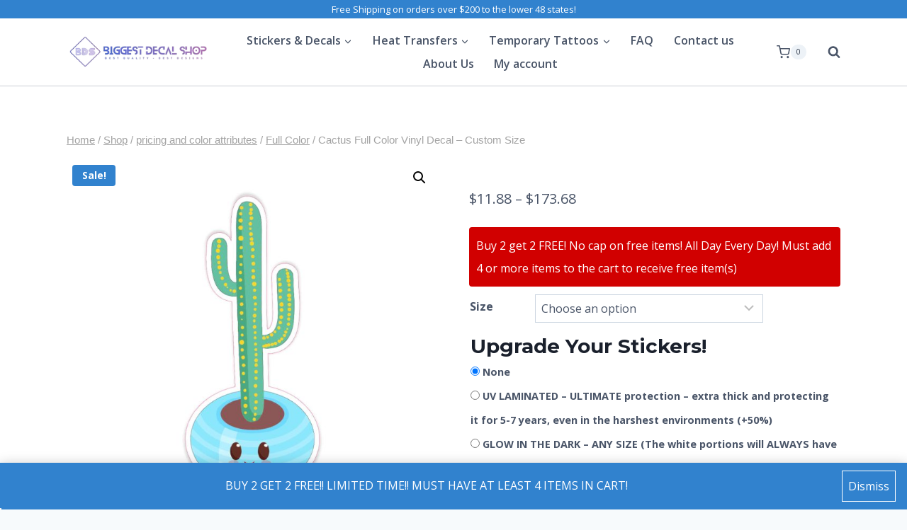

--- FILE ---
content_type: text/html; charset=UTF-8
request_url: https://biggestdecalshop.com/product/cactus-full-color-vinyl-decal-custom-size-15/
body_size: 59688
content:
<!doctype html>
<html lang="en-US" class="no-js" itemtype="https://schema.org/IndividualProduct" itemscope>
<head>
	<meta charset="UTF-8">
	<meta name="viewport" content="width=device-width, initial-scale=1, minimum-scale=1">
	<title>Cactus Full Color Vinyl Decal &#8211; Custom Size &#8211; Biggest Decal Shop</title>
<script>
					(function(){
						var zccmpurl = new URL(document.location.href);
						var cmp_id =  zccmpurl.search.split('zc_rid=')[1];
						if (cmp_id != undefined) {
							document.cookie = 'zc_rid=' + cmp_id + ';max-age=10800;path=/';
						}
					})();
				</script><meta name='robots' content='max-image-preview:large' />
<script>window._wca = window._wca || [];</script>
<link rel='dns-prefetch' href='//storage.googleapis.com' />
<link rel='dns-prefetch' href='//stats.wp.com' />
<link rel="alternate" type="application/rss+xml" title="Biggest Decal Shop &raquo; Feed" href="https://biggestdecalshop.com/feed/" />
<link rel="alternate" type="application/rss+xml" title="Biggest Decal Shop &raquo; Comments Feed" href="https://biggestdecalshop.com/comments/feed/" />
			<script>document.documentElement.classList.remove( 'no-js' );</script>
			<link rel="alternate" type="application/rss+xml" title="Biggest Decal Shop &raquo; Cactus Full Color Vinyl Decal &#8211; Custom Size Comments Feed" href="https://biggestdecalshop.com/product/cactus-full-color-vinyl-decal-custom-size-15/feed/" />
<link rel="alternate" title="oEmbed (JSON)" type="application/json+oembed" href="https://biggestdecalshop.com/wp-json/oembed/1.0/embed?url=https%3A%2F%2Fbiggestdecalshop.com%2Fproduct%2Fcactus-full-color-vinyl-decal-custom-size-15%2F" />
<link rel="alternate" title="oEmbed (XML)" type="text/xml+oembed" href="https://biggestdecalshop.com/wp-json/oembed/1.0/embed?url=https%3A%2F%2Fbiggestdecalshop.com%2Fproduct%2Fcactus-full-color-vinyl-decal-custom-size-15%2F&#038;format=xml" />
<style id='wp-img-auto-sizes-contain-inline-css'>
img:is([sizes=auto i],[sizes^="auto," i]){contain-intrinsic-size:3000px 1500px}
/*# sourceURL=wp-img-auto-sizes-contain-inline-css */
</style>
<style id='wp-emoji-styles-inline-css'>

	img.wp-smiley, img.emoji {
		display: inline !important;
		border: none !important;
		box-shadow: none !important;
		height: 1em !important;
		width: 1em !important;
		margin: 0 0.07em !important;
		vertical-align: -0.1em !important;
		background: none !important;
		padding: 0 !important;
	}
/*# sourceURL=wp-emoji-styles-inline-css */
</style>
<link rel='stylesheet' id='wp-block-library-css' href='https://biggestdecalshop.com/wp-includes/css/dist/block-library/style.min.css?ver=6.9' media='all' />
<style id='classic-theme-styles-inline-css'>
/*! This file is auto-generated */
.wp-block-button__link{color:#fff;background-color:#32373c;border-radius:9999px;box-shadow:none;text-decoration:none;padding:calc(.667em + 2px) calc(1.333em + 2px);font-size:1.125em}.wp-block-file__button{background:#32373c;color:#fff;text-decoration:none}
/*# sourceURL=/wp-includes/css/classic-themes.min.css */
</style>
<link rel='stylesheet' id='mediaelement-css' href='https://biggestdecalshop.com/wp-includes/js/mediaelement/mediaelementplayer-legacy.min.css?ver=4.2.17' media='all' />
<link rel='stylesheet' id='wp-mediaelement-css' href='https://biggestdecalshop.com/wp-includes/js/mediaelement/wp-mediaelement.min.css?ver=6.9' media='all' />
<style id='jetpack-sharing-buttons-style-inline-css'>
.jetpack-sharing-buttons__services-list{display:flex;flex-direction:row;flex-wrap:wrap;gap:0;list-style-type:none;margin:5px;padding:0}.jetpack-sharing-buttons__services-list.has-small-icon-size{font-size:12px}.jetpack-sharing-buttons__services-list.has-normal-icon-size{font-size:16px}.jetpack-sharing-buttons__services-list.has-large-icon-size{font-size:24px}.jetpack-sharing-buttons__services-list.has-huge-icon-size{font-size:36px}@media print{.jetpack-sharing-buttons__services-list{display:none!important}}.editor-styles-wrapper .wp-block-jetpack-sharing-buttons{gap:0;padding-inline-start:0}ul.jetpack-sharing-buttons__services-list.has-background{padding:1.25em 2.375em}
/*# sourceURL=https://biggestdecalshop.com/wp-content/plugins/jetpack/_inc/blocks/sharing-buttons/view.css */
</style>
<link rel='stylesheet' id='cr-frontend-css-css' href='https://biggestdecalshop.com/wp-content/plugins/customer-reviews-woocommerce/css/frontend.css?ver=5.96.0' media='all' />
<link rel='stylesheet' id='cr-badges-css-css' href='https://biggestdecalshop.com/wp-content/plugins/customer-reviews-woocommerce/css/badges.css?ver=5.96.0' media='all' />
<style id='global-styles-inline-css'>
:root{--wp--preset--aspect-ratio--square: 1;--wp--preset--aspect-ratio--4-3: 4/3;--wp--preset--aspect-ratio--3-4: 3/4;--wp--preset--aspect-ratio--3-2: 3/2;--wp--preset--aspect-ratio--2-3: 2/3;--wp--preset--aspect-ratio--16-9: 16/9;--wp--preset--aspect-ratio--9-16: 9/16;--wp--preset--color--black: #000000;--wp--preset--color--cyan-bluish-gray: #abb8c3;--wp--preset--color--white: #ffffff;--wp--preset--color--pale-pink: #f78da7;--wp--preset--color--vivid-red: #cf2e2e;--wp--preset--color--luminous-vivid-orange: #ff6900;--wp--preset--color--luminous-vivid-amber: #fcb900;--wp--preset--color--light-green-cyan: #7bdcb5;--wp--preset--color--vivid-green-cyan: #00d084;--wp--preset--color--pale-cyan-blue: #8ed1fc;--wp--preset--color--vivid-cyan-blue: #0693e3;--wp--preset--color--vivid-purple: #9b51e0;--wp--preset--color--theme-palette-1: var(--global-palette1);--wp--preset--color--theme-palette-2: var(--global-palette2);--wp--preset--color--theme-palette-3: var(--global-palette3);--wp--preset--color--theme-palette-4: var(--global-palette4);--wp--preset--color--theme-palette-5: var(--global-palette5);--wp--preset--color--theme-palette-6: var(--global-palette6);--wp--preset--color--theme-palette-7: var(--global-palette7);--wp--preset--color--theme-palette-8: var(--global-palette8);--wp--preset--color--theme-palette-9: var(--global-palette9);--wp--preset--color--theme-palette-10: var(--global-palette10);--wp--preset--color--theme-palette-11: var(--global-palette11);--wp--preset--color--theme-palette-12: var(--global-palette12);--wp--preset--color--theme-palette-13: var(--global-palette13);--wp--preset--color--theme-palette-14: var(--global-palette14);--wp--preset--color--theme-palette-15: var(--global-palette15);--wp--preset--gradient--vivid-cyan-blue-to-vivid-purple: linear-gradient(135deg,rgb(6,147,227) 0%,rgb(155,81,224) 100%);--wp--preset--gradient--light-green-cyan-to-vivid-green-cyan: linear-gradient(135deg,rgb(122,220,180) 0%,rgb(0,208,130) 100%);--wp--preset--gradient--luminous-vivid-amber-to-luminous-vivid-orange: linear-gradient(135deg,rgb(252,185,0) 0%,rgb(255,105,0) 100%);--wp--preset--gradient--luminous-vivid-orange-to-vivid-red: linear-gradient(135deg,rgb(255,105,0) 0%,rgb(207,46,46) 100%);--wp--preset--gradient--very-light-gray-to-cyan-bluish-gray: linear-gradient(135deg,rgb(238,238,238) 0%,rgb(169,184,195) 100%);--wp--preset--gradient--cool-to-warm-spectrum: linear-gradient(135deg,rgb(74,234,220) 0%,rgb(151,120,209) 20%,rgb(207,42,186) 40%,rgb(238,44,130) 60%,rgb(251,105,98) 80%,rgb(254,248,76) 100%);--wp--preset--gradient--blush-light-purple: linear-gradient(135deg,rgb(255,206,236) 0%,rgb(152,150,240) 100%);--wp--preset--gradient--blush-bordeaux: linear-gradient(135deg,rgb(254,205,165) 0%,rgb(254,45,45) 50%,rgb(107,0,62) 100%);--wp--preset--gradient--luminous-dusk: linear-gradient(135deg,rgb(255,203,112) 0%,rgb(199,81,192) 50%,rgb(65,88,208) 100%);--wp--preset--gradient--pale-ocean: linear-gradient(135deg,rgb(255,245,203) 0%,rgb(182,227,212) 50%,rgb(51,167,181) 100%);--wp--preset--gradient--electric-grass: linear-gradient(135deg,rgb(202,248,128) 0%,rgb(113,206,126) 100%);--wp--preset--gradient--midnight: linear-gradient(135deg,rgb(2,3,129) 0%,rgb(40,116,252) 100%);--wp--preset--font-size--small: var(--global-font-size-small);--wp--preset--font-size--medium: var(--global-font-size-medium);--wp--preset--font-size--large: var(--global-font-size-large);--wp--preset--font-size--x-large: 42px;--wp--preset--font-size--larger: var(--global-font-size-larger);--wp--preset--font-size--xxlarge: var(--global-font-size-xxlarge);--wp--preset--spacing--20: 0.44rem;--wp--preset--spacing--30: 0.67rem;--wp--preset--spacing--40: 1rem;--wp--preset--spacing--50: 1.5rem;--wp--preset--spacing--60: 2.25rem;--wp--preset--spacing--70: 3.38rem;--wp--preset--spacing--80: 5.06rem;--wp--preset--shadow--natural: 6px 6px 9px rgba(0, 0, 0, 0.2);--wp--preset--shadow--deep: 12px 12px 50px rgba(0, 0, 0, 0.4);--wp--preset--shadow--sharp: 6px 6px 0px rgba(0, 0, 0, 0.2);--wp--preset--shadow--outlined: 6px 6px 0px -3px rgb(255, 255, 255), 6px 6px rgb(0, 0, 0);--wp--preset--shadow--crisp: 6px 6px 0px rgb(0, 0, 0);}:where(.is-layout-flex){gap: 0.5em;}:where(.is-layout-grid){gap: 0.5em;}body .is-layout-flex{display: flex;}.is-layout-flex{flex-wrap: wrap;align-items: center;}.is-layout-flex > :is(*, div){margin: 0;}body .is-layout-grid{display: grid;}.is-layout-grid > :is(*, div){margin: 0;}:where(.wp-block-columns.is-layout-flex){gap: 2em;}:where(.wp-block-columns.is-layout-grid){gap: 2em;}:where(.wp-block-post-template.is-layout-flex){gap: 1.25em;}:where(.wp-block-post-template.is-layout-grid){gap: 1.25em;}.has-black-color{color: var(--wp--preset--color--black) !important;}.has-cyan-bluish-gray-color{color: var(--wp--preset--color--cyan-bluish-gray) !important;}.has-white-color{color: var(--wp--preset--color--white) !important;}.has-pale-pink-color{color: var(--wp--preset--color--pale-pink) !important;}.has-vivid-red-color{color: var(--wp--preset--color--vivid-red) !important;}.has-luminous-vivid-orange-color{color: var(--wp--preset--color--luminous-vivid-orange) !important;}.has-luminous-vivid-amber-color{color: var(--wp--preset--color--luminous-vivid-amber) !important;}.has-light-green-cyan-color{color: var(--wp--preset--color--light-green-cyan) !important;}.has-vivid-green-cyan-color{color: var(--wp--preset--color--vivid-green-cyan) !important;}.has-pale-cyan-blue-color{color: var(--wp--preset--color--pale-cyan-blue) !important;}.has-vivid-cyan-blue-color{color: var(--wp--preset--color--vivid-cyan-blue) !important;}.has-vivid-purple-color{color: var(--wp--preset--color--vivid-purple) !important;}.has-black-background-color{background-color: var(--wp--preset--color--black) !important;}.has-cyan-bluish-gray-background-color{background-color: var(--wp--preset--color--cyan-bluish-gray) !important;}.has-white-background-color{background-color: var(--wp--preset--color--white) !important;}.has-pale-pink-background-color{background-color: var(--wp--preset--color--pale-pink) !important;}.has-vivid-red-background-color{background-color: var(--wp--preset--color--vivid-red) !important;}.has-luminous-vivid-orange-background-color{background-color: var(--wp--preset--color--luminous-vivid-orange) !important;}.has-luminous-vivid-amber-background-color{background-color: var(--wp--preset--color--luminous-vivid-amber) !important;}.has-light-green-cyan-background-color{background-color: var(--wp--preset--color--light-green-cyan) !important;}.has-vivid-green-cyan-background-color{background-color: var(--wp--preset--color--vivid-green-cyan) !important;}.has-pale-cyan-blue-background-color{background-color: var(--wp--preset--color--pale-cyan-blue) !important;}.has-vivid-cyan-blue-background-color{background-color: var(--wp--preset--color--vivid-cyan-blue) !important;}.has-vivid-purple-background-color{background-color: var(--wp--preset--color--vivid-purple) !important;}.has-black-border-color{border-color: var(--wp--preset--color--black) !important;}.has-cyan-bluish-gray-border-color{border-color: var(--wp--preset--color--cyan-bluish-gray) !important;}.has-white-border-color{border-color: var(--wp--preset--color--white) !important;}.has-pale-pink-border-color{border-color: var(--wp--preset--color--pale-pink) !important;}.has-vivid-red-border-color{border-color: var(--wp--preset--color--vivid-red) !important;}.has-luminous-vivid-orange-border-color{border-color: var(--wp--preset--color--luminous-vivid-orange) !important;}.has-luminous-vivid-amber-border-color{border-color: var(--wp--preset--color--luminous-vivid-amber) !important;}.has-light-green-cyan-border-color{border-color: var(--wp--preset--color--light-green-cyan) !important;}.has-vivid-green-cyan-border-color{border-color: var(--wp--preset--color--vivid-green-cyan) !important;}.has-pale-cyan-blue-border-color{border-color: var(--wp--preset--color--pale-cyan-blue) !important;}.has-vivid-cyan-blue-border-color{border-color: var(--wp--preset--color--vivid-cyan-blue) !important;}.has-vivid-purple-border-color{border-color: var(--wp--preset--color--vivid-purple) !important;}.has-vivid-cyan-blue-to-vivid-purple-gradient-background{background: var(--wp--preset--gradient--vivid-cyan-blue-to-vivid-purple) !important;}.has-light-green-cyan-to-vivid-green-cyan-gradient-background{background: var(--wp--preset--gradient--light-green-cyan-to-vivid-green-cyan) !important;}.has-luminous-vivid-amber-to-luminous-vivid-orange-gradient-background{background: var(--wp--preset--gradient--luminous-vivid-amber-to-luminous-vivid-orange) !important;}.has-luminous-vivid-orange-to-vivid-red-gradient-background{background: var(--wp--preset--gradient--luminous-vivid-orange-to-vivid-red) !important;}.has-very-light-gray-to-cyan-bluish-gray-gradient-background{background: var(--wp--preset--gradient--very-light-gray-to-cyan-bluish-gray) !important;}.has-cool-to-warm-spectrum-gradient-background{background: var(--wp--preset--gradient--cool-to-warm-spectrum) !important;}.has-blush-light-purple-gradient-background{background: var(--wp--preset--gradient--blush-light-purple) !important;}.has-blush-bordeaux-gradient-background{background: var(--wp--preset--gradient--blush-bordeaux) !important;}.has-luminous-dusk-gradient-background{background: var(--wp--preset--gradient--luminous-dusk) !important;}.has-pale-ocean-gradient-background{background: var(--wp--preset--gradient--pale-ocean) !important;}.has-electric-grass-gradient-background{background: var(--wp--preset--gradient--electric-grass) !important;}.has-midnight-gradient-background{background: var(--wp--preset--gradient--midnight) !important;}.has-small-font-size{font-size: var(--wp--preset--font-size--small) !important;}.has-medium-font-size{font-size: var(--wp--preset--font-size--medium) !important;}.has-large-font-size{font-size: var(--wp--preset--font-size--large) !important;}.has-x-large-font-size{font-size: var(--wp--preset--font-size--x-large) !important;}
:where(.wp-block-post-template.is-layout-flex){gap: 1.25em;}:where(.wp-block-post-template.is-layout-grid){gap: 1.25em;}
:where(.wp-block-term-template.is-layout-flex){gap: 1.25em;}:where(.wp-block-term-template.is-layout-grid){gap: 1.25em;}
:where(.wp-block-columns.is-layout-flex){gap: 2em;}:where(.wp-block-columns.is-layout-grid){gap: 2em;}
:root :where(.wp-block-pullquote){font-size: 1.5em;line-height: 1.6;}
/*# sourceURL=global-styles-inline-css */
</style>
<link rel='stylesheet' id='contact-form-7-css' href='https://biggestdecalshop.com/wp-content/plugins/contact-form-7/includes/css/styles.css?ver=6.1.4' media='all' />
<link rel='stylesheet' id='crm-integration-for-zoho-css' href='https://biggestdecalshop.com/wp-content/plugins/crm-integration-for-zoho/public/css/crm-integration-for-zoho-public.css?ver=3.7.2' media='all' />
<link rel='stylesheet' id='photoswipe-css' href='https://biggestdecalshop.com/wp-content/plugins/woocommerce/assets/css/photoswipe/photoswipe.min.css?ver=10.4.3' media='all' />
<link rel='stylesheet' id='photoswipe-default-skin-css' href='https://biggestdecalshop.com/wp-content/plugins/woocommerce/assets/css/photoswipe/default-skin/default-skin.min.css?ver=10.4.3' media='all' />
<style id='woocommerce-inline-inline-css'>
.woocommerce form .form-row .required { visibility: visible; }
/*# sourceURL=woocommerce-inline-inline-css */
</style>
<link rel='stylesheet' id='dashicons-css' href='https://biggestdecalshop.com/wp-includes/css/dashicons.min.css?ver=6.9' media='all' />
<link rel='stylesheet' id='woocommerce-addons-css-css' href='https://biggestdecalshop.com/wp-content/plugins/woocommerce-product-addons/assets/css/frontend/frontend.css?ver=8.1.2' media='all' />
<link rel='stylesheet' id='gateway-css' href='https://biggestdecalshop.com/wp-content/plugins/woocommerce-paypal-payments/modules/ppcp-button/assets/css/gateway.css?ver=3.3.2' media='all' />
<link rel='stylesheet' id='kadence-global-css' href='https://biggestdecalshop.com/wp-content/themes/kadence/assets/css/global.min.css?ver=1.4.3' media='all' />
<style id='kadence-global-inline-css'>
/* Kadence Base CSS */
:root{--global-palette1:#3182CE;--global-palette2:#2B6CB0;--global-palette3:#1A202C;--global-palette4:#2D3748;--global-palette5:#4A5568;--global-palette6:#718096;--global-palette7:#EDF2F7;--global-palette8:#F7FAFC;--global-palette9:#ffffff;--global-palette10:oklch(from var(--global-palette1) calc(l + 0.10 * (1 - l)) calc(c * 1.00) calc(h + 180) / 100%);--global-palette11:#13612e;--global-palette12:#1159af;--global-palette13:#b82105;--global-palette14:#f7630c;--global-palette15:#f5a524;--global-palette9rgb:255, 255, 255;--global-palette-highlight:var(--global-palette1);--global-palette-highlight-alt:var(--global-palette2);--global-palette-highlight-alt2:var(--global-palette9);--global-palette-btn-bg:var(--global-palette1);--global-palette-btn-bg-hover:var(--global-palette2);--global-palette-btn:var(--global-palette9);--global-palette-btn-hover:var(--global-palette9);--global-palette-btn-sec-bg:var(--global-palette7);--global-palette-btn-sec-bg-hover:var(--global-palette2);--global-palette-btn-sec:var(--global-palette3);--global-palette-btn-sec-hover:var(--global-palette9);--global-body-font-family:'Open Sans', var(--global-fallback-font);--global-heading-font-family:Montserrat, var(--global-fallback-font);--global-primary-nav-font-family:inherit;--global-fallback-font:sans-serif;--global-display-fallback-font:sans-serif;--global-content-width:1140px;--global-content-wide-width:calc(1140px + 230px);--global-content-narrow-width:842px;--global-content-edge-padding:1.5rem;--global-content-boxed-padding:2rem;--global-calc-content-width:calc(1140px - var(--global-content-edge-padding) - var(--global-content-edge-padding) );--wp--style--global--content-size:var(--global-calc-content-width);}.wp-site-blocks{--global-vw:calc( 100vw - ( 0.5 * var(--scrollbar-offset)));}:root body.kadence-elementor-colors{--e-global-color-kadence1:var(--global-palette1);--e-global-color-kadence2:var(--global-palette2);--e-global-color-kadence3:var(--global-palette3);--e-global-color-kadence4:var(--global-palette4);--e-global-color-kadence5:var(--global-palette5);--e-global-color-kadence6:var(--global-palette6);--e-global-color-kadence7:var(--global-palette7);--e-global-color-kadence8:var(--global-palette8);--e-global-color-kadence9:var(--global-palette9);--e-global-color-kadence10:var(--global-palette10);--e-global-color-kadence11:var(--global-palette11);--e-global-color-kadence12:var(--global-palette12);--e-global-color-kadence13:var(--global-palette13);--e-global-color-kadence14:var(--global-palette14);--e-global-color-kadence15:var(--global-palette15);}body{background:var(--global-palette8);}body, input, select, optgroup, textarea{font-style:normal;font-weight:normal;font-size:16px;line-height:2;font-family:var(--global-body-font-family);color:var(--global-palette5);}.content-bg, body.content-style-unboxed .site{background:var(--global-palette9);}h1,h2,h3,h4,h5,h6{font-family:var(--global-heading-font-family);}h1{font-style:normal;font-weight:800;font-size:60px;line-height:1.2;color:var(--global-palette3);}h2{font-style:normal;font-weight:700;font-size:28px;line-height:1.2;color:var(--global-palette3);}h3{font-style:normal;font-weight:700;font-size:28px;line-height:1.2;color:var(--global-palette3);}h4{font-style:normal;font-weight:700;font-size:24px;color:var(--global-palette5);}h5{font-style:normal;font-weight:700;font-size:16px;line-height:1.5;color:var(--global-palette5);}h6{font-style:normal;font-weight:normal;font-size:12px;line-height:1.5;color:var(--global-palette5);}.entry-hero h1{font-style:normal;font-weight:800;font-size:60px;text-transform:none;}.entry-hero .kadence-breadcrumbs, .entry-hero .search-form{font-style:normal;}@media all and (max-width: 1024px){.wp-site-blocks .entry-hero h1{font-size:50px;}}@media all and (max-width: 767px){h1{font-size:50px;line-height:1.2;}.wp-site-blocks .entry-hero h1{font-size:40px;}}.entry-hero .kadence-breadcrumbs{max-width:1140px;}.site-container, .site-header-row-layout-contained, .site-footer-row-layout-contained, .entry-hero-layout-contained, .comments-area, .alignfull > .wp-block-cover__inner-container, .alignwide > .wp-block-cover__inner-container{max-width:var(--global-content-width);}.content-width-narrow .content-container.site-container, .content-width-narrow .hero-container.site-container{max-width:var(--global-content-narrow-width);}@media all and (min-width: 1370px){.wp-site-blocks .content-container  .alignwide{margin-left:-115px;margin-right:-115px;width:unset;max-width:unset;}}@media all and (min-width: 1102px){.content-width-narrow .wp-site-blocks .content-container .alignwide{margin-left:-130px;margin-right:-130px;width:unset;max-width:unset;}}.content-style-boxed .wp-site-blocks .entry-content .alignwide{margin-left:calc( -1 * var( --global-content-boxed-padding ) );margin-right:calc( -1 * var( --global-content-boxed-padding ) );}.content-area{margin-top:5rem;margin-bottom:5rem;}@media all and (max-width: 1024px){.content-area{margin-top:3rem;margin-bottom:3rem;}}@media all and (max-width: 767px){.content-area{margin-top:2rem;margin-bottom:2rem;}}@media all and (max-width: 1024px){:root{--global-content-boxed-padding:2rem;}}@media all and (max-width: 767px){:root{--global-content-boxed-padding:1.5rem;}}.entry-content-wrap{padding:2rem;}@media all and (max-width: 1024px){.entry-content-wrap{padding:2rem;}}@media all and (max-width: 767px){.entry-content-wrap{padding:1.5rem;}}.entry.single-entry{box-shadow:0px 15px 15px -10px rgba(0,0,0,0.05);}.entry.loop-entry{box-shadow:0px 15px 15px -10px rgba(0,0,0,0.05);}.loop-entry .entry-content-wrap{padding:2rem;}@media all and (max-width: 1024px){.loop-entry .entry-content-wrap{padding:2rem;}}@media all and (max-width: 767px){.loop-entry .entry-content-wrap{padding:1.5rem;}}button, .button, .wp-block-button__link, input[type="button"], input[type="reset"], input[type="submit"], .fl-button, .elementor-button-wrapper .elementor-button, .wc-block-components-checkout-place-order-button, .wc-block-cart__submit{box-shadow:0px 0px 0px -7px rgba(0,0,0,0);}button:hover, button:focus, button:active, .button:hover, .button:focus, .button:active, .wp-block-button__link:hover, .wp-block-button__link:focus, .wp-block-button__link:active, input[type="button"]:hover, input[type="button"]:focus, input[type="button"]:active, input[type="reset"]:hover, input[type="reset"]:focus, input[type="reset"]:active, input[type="submit"]:hover, input[type="submit"]:focus, input[type="submit"]:active, .elementor-button-wrapper .elementor-button:hover, .elementor-button-wrapper .elementor-button:focus, .elementor-button-wrapper .elementor-button:active, .wc-block-cart__submit:hover{box-shadow:0px 15px 25px -7px rgba(0,0,0,0.1);}.kb-button.kb-btn-global-outline.kb-btn-global-inherit{padding-top:calc(px - 2px);padding-right:calc(px - 2px);padding-bottom:calc(px - 2px);padding-left:calc(px - 2px);}@media all and (min-width: 1025px){.transparent-header .entry-hero .entry-hero-container-inner{padding-top:calc(0px + 95px);}}@media all and (max-width: 1024px){.mobile-transparent-header .entry-hero .entry-hero-container-inner{padding-top:80px;}}@media all and (max-width: 767px){.mobile-transparent-header .entry-hero .entry-hero-container-inner{padding-top:80px;}}#kt-scroll-up-reader, #kt-scroll-up{border-radius:20px 20px 20px 20px;bottom:30px;font-size:1.2em;padding:0.4em 0.4em 0.4em 0.4em;}#kt-scroll-up-reader.scroll-up-side-right, #kt-scroll-up.scroll-up-side-right{right:30px;}#kt-scroll-up-reader.scroll-up-side-left, #kt-scroll-up.scroll-up-side-left{left:30px;}
/* Kadence Header CSS */
@media all and (max-width: 1024px){.mobile-transparent-header #masthead{position:absolute;left:0px;right:0px;z-index:100;}.kadence-scrollbar-fixer.mobile-transparent-header #masthead{right:var(--scrollbar-offset,0);}.mobile-transparent-header #masthead, .mobile-transparent-header .site-top-header-wrap .site-header-row-container-inner, .mobile-transparent-header .site-main-header-wrap .site-header-row-container-inner, .mobile-transparent-header .site-bottom-header-wrap .site-header-row-container-inner{background:transparent;}.site-header-row-tablet-layout-fullwidth, .site-header-row-tablet-layout-standard{padding:0px;}}@media all and (min-width: 1025px){.transparent-header #masthead{position:absolute;left:0px;right:0px;z-index:100;}.transparent-header.kadence-scrollbar-fixer #masthead{right:var(--scrollbar-offset,0);}.transparent-header #masthead, .transparent-header .site-top-header-wrap .site-header-row-container-inner, .transparent-header .site-main-header-wrap .site-header-row-container-inner, .transparent-header .site-bottom-header-wrap .site-header-row-container-inner{background:transparent;}}.site-branding a.brand img{max-width:204px;}.site-branding a.brand img.svg-logo-image{width:204px;}@media all and (max-width: 1024px){.site-branding a.brand img{max-width:401px;}.site-branding a.brand img.svg-logo-image{width:401px;}}@media all and (max-width: 767px){.site-branding a.brand img{max-width:126px;}.site-branding a.brand img.svg-logo-image{width:126px;}}.site-branding{padding:0px 0px 0px 0px;}@media all and (max-width: 1024px){.site-branding .site-title{font-size:20px;}}@media all and (max-width: 767px){.site-branding .site-title{font-size:18px;}}#masthead, #masthead .kadence-sticky-header.item-is-fixed:not(.item-at-start):not(.site-header-row-container):not(.site-main-header-wrap), #masthead .kadence-sticky-header.item-is-fixed:not(.item-at-start) > .site-header-row-container-inner{background:var(--global-palette9);}@media all and (max-width: 1024px){#masthead, #masthead .kadence-sticky-header.item-is-fixed:not(.item-at-start):not(.site-header-row-container):not(.site-main-header-wrap), #masthead .kadence-sticky-header.item-is-fixed:not(.item-at-start) > .site-header-row-container-inner{background:var(--global-palette9);}}.site-main-header-wrap .site-header-row-container-inner{background:var(--global-palette9);border-bottom:1px solid rgba(45,62,80,0.25);}.site-main-header-inner-wrap{min-height:95px;}@media all and (max-width: 1024px){.site-main-header-inner-wrap{min-height:80px;}}.site-top-header-wrap .site-header-row-container-inner{background:var(--global-palette1);}.site-top-header-inner-wrap{min-height:0px;}.site-main-header-wrap.site-header-row-container.site-header-focus-item.site-header-row-layout-standard.kadence-sticky-header.item-is-fixed.item-is-stuck, .site-header-upper-inner-wrap.kadence-sticky-header.item-is-fixed.item-is-stuck, .site-header-inner-wrap.kadence-sticky-header.item-is-fixed.item-is-stuck, .site-top-header-wrap.site-header-row-container.site-header-focus-item.site-header-row-layout-standard.kadence-sticky-header.item-is-fixed.item-is-stuck, .site-bottom-header-wrap.site-header-row-container.site-header-focus-item.site-header-row-layout-standard.kadence-sticky-header.item-is-fixed.item-is-stuck{box-shadow:0px 0px 0px 0px rgba(0,0,0,0);}.header-navigation[class*="header-navigation-style-underline"] .header-menu-container.primary-menu-container>ul>li>a:after{width:calc( 100% - 1.8em);}.main-navigation .primary-menu-container > ul > li.menu-item > a{padding-left:calc(1.8em / 2);padding-right:calc(1.8em / 2);padding-top:0.01em;padding-bottom:0.01em;color:var(--global-palette5);}.main-navigation .primary-menu-container > ul > li.menu-item .dropdown-nav-special-toggle{right:calc(1.8em / 2);}.main-navigation .primary-menu-container > ul li.menu-item > a{font-style:normal;font-weight:600;}.main-navigation .primary-menu-container > ul > li.menu-item > a:hover{color:var(--global-palette1);}.main-navigation .primary-menu-container > ul > li.menu-item.current-menu-item > a{color:var(--global-palette2);}.header-navigation .header-menu-container ul ul.sub-menu, .header-navigation .header-menu-container ul ul.submenu{background:var(--global-palette8);box-shadow:0px 20px 20px -15px rgba(0,0,0,0.35);}.header-navigation .header-menu-container ul ul li.menu-item, .header-menu-container ul.menu > li.kadence-menu-mega-enabled > ul > li.menu-item > a{border-bottom:1px solid var(--global-palette8);border-radius:0px 0px 0px 0px;}.header-navigation .header-menu-container ul ul li.menu-item > a{width:251px;padding-top:0.3em;padding-bottom:0.3em;color:var(--global-palette5);font-style:normal;font-weight:600;font-size:16px;}.header-navigation .header-menu-container ul ul li.menu-item > a:hover{color:var(--global-palette1);background:var(--global-palette9);border-radius:0px 0px 0px 0px;}.header-navigation .header-menu-container ul ul li.menu-item.current-menu-item > a{color:var(--global-palette2);background:var(--global-palette8);border-radius:0px 0px 0px 0px;}.mobile-toggle-open-container .menu-toggle-open, .mobile-toggle-open-container .menu-toggle-open:focus{color:var(--global-palette5);padding:0.4em 0.6em 0.4em 0.6em;font-size:14px;}.mobile-toggle-open-container .menu-toggle-open.menu-toggle-style-bordered{border:1px solid currentColor;}.mobile-toggle-open-container .menu-toggle-open .menu-toggle-icon{font-size:20px;}.mobile-toggle-open-container .menu-toggle-open:hover, .mobile-toggle-open-container .menu-toggle-open:focus-visible{color:var(--global-palette-highlight);}.mobile-navigation ul li{font-style:normal;font-size:18px;line-height:1;}.mobile-navigation ul li a{padding-top:1em;padding-bottom:1em;}.mobile-navigation ul li > a, .mobile-navigation ul li.menu-item-has-children > .drawer-nav-drop-wrap{color:var(--global-palette3);}.mobile-navigation ul li.current-menu-item > a, .mobile-navigation ul li.current-menu-item.menu-item-has-children > .drawer-nav-drop-wrap{color:var(--global-palette-highlight);}.mobile-navigation ul li.menu-item-has-children .drawer-nav-drop-wrap, .mobile-navigation ul li:not(.menu-item-has-children) a{border-bottom:1px solid rgba(101,101,101,0.2);}.mobile-navigation:not(.drawer-navigation-parent-toggle-true) ul li.menu-item-has-children .drawer-nav-drop-wrap button{border-left:1px solid rgba(101,101,101,0.2);}#mobile-drawer .drawer-inner, #mobile-drawer.popup-drawer-layout-fullwidth.popup-drawer-animation-slice .pop-portion-bg, #mobile-drawer.popup-drawer-layout-fullwidth.popup-drawer-animation-slice.pop-animated.show-drawer .drawer-inner{background:var(--global-palette7);}#mobile-drawer .drawer-header .drawer-toggle{padding:0.6em 0.15em 0.6em 0.15em;font-size:24px;}#mobile-drawer .drawer-header .drawer-toggle, #mobile-drawer .drawer-header .drawer-toggle:focus{color:var(--global-palette1);}.header-html{font-style:normal;font-size:13px;color:#ffffff;}.site-header-item .header-cart-wrap .header-cart-inner-wrap .header-cart-button:hover{color:var(--global-palette2);}.header-social-wrap .header-social-inner-wrap{font-size:0.96em;gap:0.3em;}.header-social-wrap .header-social-inner-wrap .social-button{color:#ffffff;border:2px none transparent;border-radius:3px;}.header-social-wrap .header-social-inner-wrap .social-button:hover{color:#ffffff;}.search-toggle-open-container .search-toggle-open{color:var(--global-palette5);padding:0px 0px 0px 20px;margin:0px 0px 0px 0px;}.search-toggle-open-container .search-toggle-open.search-toggle-style-bordered{border:0px solid currentColor;}.search-toggle-open-container .search-toggle-open .search-toggle-icon{font-size:1em;}.search-toggle-open-container .search-toggle-open:hover, .search-toggle-open-container .search-toggle-open:focus{color:var(--global-palette-highlight);}#search-drawer .drawer-inner .drawer-content form input.search-field, #search-drawer .drawer-inner .drawer-content form .kadence-search-icon-wrap, #search-drawer .drawer-header{color:var(--global-palette9);}#search-drawer .drawer-inner .drawer-content form input.search-field:focus, #search-drawer .drawer-inner .drawer-content form input.search-submit:hover ~ .kadence-search-icon-wrap, #search-drawer .drawer-inner .drawer-content form button[type="submit"]:hover ~ .kadence-search-icon-wrap{color:var(--global-palette7);}#search-drawer .drawer-inner{background:rgba(0,0,0,0.9);}
/* Kadence Footer CSS */
#colophon{background:var(--global-palette4);}.site-top-footer-wrap .site-footer-row-container-inner{font-style:normal;font-size:15px;line-height:1.9;letter-spacing:0em;color:var(--global-palette7);}.site-footer .site-top-footer-wrap a:not(.button):not(.wp-block-button__link):not(.wp-element-button){color:var(--global-palette7);}.site-footer .site-top-footer-wrap a:not(.button):not(.wp-block-button__link):not(.wp-element-button):hover{color:var(--global-palette7);}.site-top-footer-inner-wrap{padding-top:90px;padding-bottom:60px;grid-column-gap:30px;grid-row-gap:30px;}.site-top-footer-inner-wrap .widget{margin-bottom:30px;}.site-top-footer-inner-wrap .widget-area .widget-title{font-style:normal;font-size:15px;line-height:1.5;color:var(--global-palette9);}.site-top-footer-inner-wrap .site-footer-section:not(:last-child):after{border-right:1px none var(--global-palette9);right:calc(-30px / 2);}@media all and (max-width: 767px){.site-top-footer-inner-wrap{padding-top:60px;}}.site-bottom-footer-wrap .site-footer-row-container-inner{font-style:normal;font-size:12px;color:rgba(255,255,255,0.5);border-top:1px solid rgba(237,242,247,0.15);}.site-footer .site-bottom-footer-wrap a:where(:not(.button):not(.wp-block-button__link):not(.wp-element-button)){color:var(--global-palette1);}.site-footer .site-bottom-footer-wrap a:where(:not(.button):not(.wp-block-button__link):not(.wp-element-button)):hover{color:var(--global-palette9);}.site-bottom-footer-inner-wrap{padding-top:30px;padding-bottom:30px;grid-column-gap:30px;}.site-bottom-footer-inner-wrap .widget{margin-bottom:30px;}.site-bottom-footer-inner-wrap .widget-area .widget-title{font-style:normal;color:var(--global-palette9);}.site-bottom-footer-inner-wrap .site-footer-section:not(:last-child):after{right:calc(-30px / 2);}#colophon .footer-html{margin:1em 0em 1em 0em;}
/* Kadence Woo CSS */
.woocommerce table.shop_table td.product-quantity{min-width:130px;}.entry-hero.product-hero-section .entry-header{min-height:200px;}.product-title .kadence-breadcrumbs{font-style:normal;font-weight:regular;font-size:15px;line-height:1.65;font-family:-apple-system,BlinkMacSystemFont,"Segoe UI",Roboto,Oxygen-Sans,Ubuntu,Cantarell,"Helvetica Neue",sans-serif, "Apple Color Emoji", "Segoe UI Emoji", "Segoe UI Symbol";color:rgba(101,101,101,0.6);}.product-title .single-category{font-weight:700;font-size:32px;line-height:1.5;color:var(--global-palette3);}.wp-site-blocks .product-hero-section .extra-title{font-weight:700;font-size:32px;line-height:1.5;}.woocommerce div.product .product_title{font-style:normal;font-weight:300;font-size:40px;color:var(--global-palette3);}.woocommerce div.product .product-single-category{font-style:normal;}@media all and (max-width: 767px){.woocommerce ul.products:not(.products-list-view), .wp-site-blocks .wc-block-grid:not(.has-2-columns):not(.has-1-columns) .wc-block-grid__products{grid-template-columns:repeat(2, minmax(0, 1fr));column-gap:0.5rem;grid-row-gap:0.5rem;}}.entry-hero.product-archive-hero-section .entry-header{min-height:10px;}@media all and (max-width: 767px){.entry-hero.product-archive-hero-section .entry-header{min-height:10px;}}.wp-site-blocks .product-archive-title h1{color:var(--global-palette3);}.product-archive-title .kadence-breadcrumbs{color:var(--global-palette4);}.product-archive-title .kadence-breadcrumbs a:hover{color:var(--global-palette5);}.woocommerce ul.products li.product h3, .woocommerce ul.products li.product .product-details .woocommerce-loop-product__title, .woocommerce ul.products li.product .product-details .woocommerce-loop-category__title, .wc-block-grid__products .wc-block-grid__product .wc-block-grid__product-title{font-style:normal;font-size:18px;}@media all and (max-width: 1024px){.woocommerce ul.products li.product h3, .woocommerce ul.products li.product .product-details .woocommerce-loop-product__title, .woocommerce ul.products li.product .product-details .woocommerce-loop-category__title, .wc-block-grid__products .wc-block-grid__product .wc-block-grid__product-title{font-size:18px;}}@media all and (max-width: 767px){.woocommerce ul.products li.product h3, .woocommerce ul.products li.product .product-details .woocommerce-loop-product__title, .woocommerce ul.products li.product .product-details .woocommerce-loop-category__title, .wc-block-grid__products .wc-block-grid__product .wc-block-grid__product-title{font-size:20px;}}.woocommerce ul.products li.product .product-details .price, .wc-block-grid__products .wc-block-grid__product .wc-block-grid__product-price{font-style:normal;font-weight:600;font-size:16px;}.woocommerce ul.products.woo-archive-btn-button .product-action-wrap .button:not(.kb-button), .woocommerce ul.products li.woo-archive-btn-button .button:not(.kb-button), .wc-block-grid__product.woo-archive-btn-button .product-details .wc-block-grid__product-add-to-cart .wp-block-button__link{border:2px none transparent;box-shadow:0px 0px 0px 0px rgba(0,0,0,0.0);}.woocommerce ul.products.woo-archive-btn-button .product-action-wrap .button:not(.kb-button):hover, .woocommerce ul.products li.woo-archive-btn-button .button:not(.kb-button):hover, .wc-block-grid__product.woo-archive-btn-button .product-details .wc-block-grid__product-add-to-cart .wp-block-button__link:hover{box-shadow:0px 0px 0px 0px rgba(0,0,0,0);}
/*# sourceURL=kadence-global-inline-css */
</style>
<link rel='stylesheet' id='kadence-header-css' href='https://biggestdecalshop.com/wp-content/themes/kadence/assets/css/header.min.css?ver=1.4.3' media='all' />
<link rel='stylesheet' id='kadence-content-css' href='https://biggestdecalshop.com/wp-content/themes/kadence/assets/css/content.min.css?ver=1.4.3' media='all' />
<link rel='stylesheet' id='kadence-comments-css' href='https://biggestdecalshop.com/wp-content/themes/kadence/assets/css/comments.min.css?ver=1.4.3' media='all' />
<link rel='stylesheet' id='kadence-related-posts-css' href='https://biggestdecalshop.com/wp-content/themes/kadence/assets/css/related-posts.min.css?ver=1.4.3' media='all' />
<link rel='stylesheet' id='kad-splide-css' href='https://biggestdecalshop.com/wp-content/themes/kadence/assets/css/kadence-splide.min.css?ver=1.4.3' media='all' />
<link rel='stylesheet' id='kadence-woocommerce-css' href='https://biggestdecalshop.com/wp-content/themes/kadence/assets/css/woocommerce.min.css?ver=1.4.3' media='all' />
<link rel='stylesheet' id='kadence-footer-css' href='https://biggestdecalshop.com/wp-content/themes/kadence/assets/css/footer.min.css?ver=1.4.3' media='all' />
<link rel='stylesheet' id='wc-ppcp-applepay-css' href='https://biggestdecalshop.com/wp-content/plugins/woocommerce-paypal-payments/modules/ppcp-applepay/assets/css/styles.css?ver=3.3.2' media='all' />
<link rel='stylesheet' id='wc-ppcp-googlepay-css' href='https://biggestdecalshop.com/wp-content/plugins/woocommerce-paypal-payments/modules/ppcp-googlepay/assets/css/styles.css?ver=3.3.2' media='all' />
<style id='wclt-dummy-handle-inline-css'>
.lead-time-separator{ padding: 0 8px; color: rgba(0,0,0,0.15) } .archive .stock .wclt_lead_time {display: block!important}
/*# sourceURL=wclt-dummy-handle-inline-css */
</style>
<style id='kadence-blocks-global-variables-inline-css'>
:root {--global-kb-font-size-sm:clamp(0.8rem, 0.73rem + 0.217vw, 0.9rem);--global-kb-font-size-md:clamp(1.1rem, 0.995rem + 0.326vw, 1.25rem);--global-kb-font-size-lg:clamp(1.75rem, 1.576rem + 0.543vw, 2rem);--global-kb-font-size-xl:clamp(2.25rem, 1.728rem + 1.63vw, 3rem);--global-kb-font-size-xxl:clamp(2.5rem, 1.456rem + 3.26vw, 4rem);--global-kb-font-size-xxxl:clamp(2.75rem, 0.489rem + 7.065vw, 6rem);}
/*# sourceURL=kadence-blocks-global-variables-inline-css */
</style>
<link rel='stylesheet' id='woo_discount_pro_style-css' href='https://biggestdecalshop.com/wp-content/plugins/woo-discount-rules-pro/Assets/Css/awdr_style.css?ver=2.6.1' media='all' />
<link rel='stylesheet' id='elementor-frontend-css' href='https://biggestdecalshop.com/wp-content/plugins/elementor/assets/css/frontend.min.css?ver=3.34.1' media='all' />
<link rel='stylesheet' id='eael-general-css' href='https://biggestdecalshop.com/wp-content/plugins/essential-addons-for-elementor-lite/assets/front-end/css/view/general.min.css?ver=6.5.7' media='all' />
<script type="text/template" id="tmpl-variation-template">
	<div class="woocommerce-variation-description">{{{ data.variation.variation_description }}}</div>
	<div class="woocommerce-variation-price">{{{ data.variation.price_html }}}</div>
	<div class="woocommerce-variation-availability">{{{ data.variation.availability_html }}}</div>
</script>
<script type="text/template" id="tmpl-unavailable-variation-template">
	<p role="alert">Sorry, this product is unavailable. Please choose a different combination.</p>
</script>
<script src="https://biggestdecalshop.com/wp-includes/js/jquery/jquery.min.js?ver=3.7.1" id="jquery-core-js"></script>
<script src="https://biggestdecalshop.com/wp-includes/js/jquery/jquery-migrate.min.js?ver=3.4.1" id="jquery-migrate-js"></script>
<script src="https://biggestdecalshop.com/wp-includes/js/underscore.min.js?ver=1.13.7" id="underscore-js"></script>
<script id="wp-util-js-extra">
var _wpUtilSettings = {"ajax":{"url":"/wp-admin/admin-ajax.php"}};
//# sourceURL=wp-util-js-extra
</script>
<script src="https://biggestdecalshop.com/wp-includes/js/wp-util.min.js?ver=6.9" id="wp-util-js"></script>
<script src="https://biggestdecalshop.com/wp-content/plugins/woocommerce/assets/js/jquery-blockui/jquery.blockUI.min.js?ver=2.7.0-wc.10.4.3" id="wc-jquery-blockui-js" data-wp-strategy="defer"></script>
<script src="https://biggestdecalshop.com/wp-content/plugins/conditional-logic-for-woocommerce-product-add-ons-premium/assets/frontend/frontend.min.js?ver=2.2.2" id="cfpa-frontend.js-js"></script>
<script id="crm-integration-for-zoho-public-js-extra">
var ajax_data_public = {"crm":"zoho","ajax_url":"https://biggestdecalshop.com/wp-admin/admin-ajax.php","ajax_action":"wps_woo_zoho_ajax_public","ajax_nonce":"14d7adde0c"};
//# sourceURL=crm-integration-for-zoho-public-js-extra
</script>
<script src="https://biggestdecalshop.com/wp-content/plugins/crm-integration-for-zoho/public/js/crm-integration-for-zoho-public.js?ver=3.7.2" id="crm-integration-for-zoho-public-js"></script>
<script src="https://storage.googleapis.com/gsf-scripts/wc/global-remarketing/bigge-f59d43eb.js?ver=6.9" id="gsfwc-script-js"></script>
<script id="wc-add-to-cart-js-extra">
var wc_add_to_cart_params = {"ajax_url":"/wp-admin/admin-ajax.php","wc_ajax_url":"/?wc-ajax=%%endpoint%%","i18n_view_cart":"View cart","cart_url":"https://biggestdecalshop.com/cart-2/","is_cart":"","cart_redirect_after_add":"no"};
//# sourceURL=wc-add-to-cart-js-extra
</script>
<script src="https://biggestdecalshop.com/wp-content/plugins/woocommerce/assets/js/frontend/add-to-cart.min.js?ver=10.4.3" id="wc-add-to-cart-js" defer data-wp-strategy="defer"></script>
<script src="https://biggestdecalshop.com/wp-content/plugins/woocommerce/assets/js/zoom/jquery.zoom.min.js?ver=1.7.21-wc.10.4.3" id="wc-zoom-js" defer data-wp-strategy="defer"></script>
<script src="https://biggestdecalshop.com/wp-content/plugins/woocommerce/assets/js/flexslider/jquery.flexslider.min.js?ver=2.7.2-wc.10.4.3" id="wc-flexslider-js" defer data-wp-strategy="defer"></script>
<script src="https://biggestdecalshop.com/wp-content/plugins/woocommerce/assets/js/photoswipe/photoswipe.min.js?ver=4.1.1-wc.10.4.3" id="wc-photoswipe-js" defer data-wp-strategy="defer"></script>
<script src="https://biggestdecalshop.com/wp-content/plugins/woocommerce/assets/js/photoswipe/photoswipe-ui-default.min.js?ver=4.1.1-wc.10.4.3" id="wc-photoswipe-ui-default-js" defer data-wp-strategy="defer"></script>
<script id="wc-single-product-js-extra">
var wc_single_product_params = {"i18n_required_rating_text":"Please select a rating","i18n_rating_options":["1 of 5 stars","2 of 5 stars","3 of 5 stars","4 of 5 stars","5 of 5 stars"],"i18n_product_gallery_trigger_text":"View full-screen image gallery","review_rating_required":"yes","flexslider":{"rtl":false,"animation":"slide","smoothHeight":true,"directionNav":false,"controlNav":"thumbnails","slideshow":false,"animationSpeed":500,"animationLoop":false,"allowOneSlide":false},"zoom_enabled":"1","zoom_options":[],"photoswipe_enabled":"1","photoswipe_options":{"shareEl":false,"closeOnScroll":false,"history":false,"hideAnimationDuration":0,"showAnimationDuration":0},"flexslider_enabled":"1"};
//# sourceURL=wc-single-product-js-extra
</script>
<script src="https://biggestdecalshop.com/wp-content/plugins/woocommerce/assets/js/frontend/single-product.min.js?ver=10.4.3" id="wc-single-product-js" defer data-wp-strategy="defer"></script>
<script src="https://biggestdecalshop.com/wp-content/plugins/woocommerce/assets/js/js-cookie/js.cookie.min.js?ver=2.1.4-wc.10.4.3" id="wc-js-cookie-js" defer data-wp-strategy="defer"></script>
<script id="woocommerce-js-extra">
var woocommerce_params = {"ajax_url":"/wp-admin/admin-ajax.php","wc_ajax_url":"/?wc-ajax=%%endpoint%%","i18n_password_show":"Show password","i18n_password_hide":"Hide password"};
//# sourceURL=woocommerce-js-extra
</script>
<script src="https://biggestdecalshop.com/wp-content/plugins/woocommerce/assets/js/frontend/woocommerce.min.js?ver=10.4.3" id="woocommerce-js" defer data-wp-strategy="defer"></script>
<script src="https://biggestdecalshop.com/wp-content/plugins/woocommerce/assets/js/dompurify/purify.min.js?ver=10.4.3" id="wc-dompurify-js" defer data-wp-strategy="defer"></script>
<script src="https://stats.wp.com/s-202604.js" id="woocommerce-analytics-js" defer data-wp-strategy="defer"></script>
<link rel="https://api.w.org/" href="https://biggestdecalshop.com/wp-json/" /><link rel="alternate" title="JSON" type="application/json" href="https://biggestdecalshop.com/wp-json/wp/v2/product/158039" /><link rel="EditURI" type="application/rsd+xml" title="RSD" href="https://biggestdecalshop.com/xmlrpc.php?rsd" />
<meta name="generator" content="WordPress 6.9" />
<meta name="generator" content="WooCommerce 10.4.3" />
<link rel="canonical" href="https://biggestdecalshop.com/product/cactus-full-color-vinyl-decal-custom-size-15/" />
<link rel='shortlink' href='https://biggestdecalshop.com/?p=158039' />
<!-- Google Tag Manager -->
<script>(function(w,d,s,l,i){w[l]=w[l]||[];w[l].push({'gtm.start':
new Date().getTime(),event:'gtm.js'});var f=d.getElementsByTagName(s)[0],
j=d.createElement(s),dl=l!='dataLayer'?'&l='+l:'';j.async=true;j.src=
'https://www.googletagmanager.com/gtm.js?id='+i+dl;f.parentNode.insertBefore(j,f);
})(window,document,'script','dataLayer','GTM-PR3MXP7');</script>
<!-- End Google Tag Manager -->
<!-- Pixel -->

<!-- Pixel -->
<script type="text/javascript">
           var gsfwc_ajaxurl = "https://biggestdecalshop.com/wp-admin/admin-ajax.php";
         </script>                <script type="application/javascript">
                    (function ($) {
                        $(document).ready(function ($) {
                            var currency_string = '$';
                            var $form = jQuery('form.cart').first();
                            /**
                             * Strikeout for option title
                             * */
                            $('.product-addon .amount').each(function(){
                                var $targets = $(this);
                                $lock = $targets.attr('data-lock');
                                if($lock === undefined || $lock === null){
                                    $lock = false;
                                }
                                if($lock == false){
                                    var price = newText = $(this).text().replace(currency_string, '');
                                    if(price != '' && price != "-"){
                                        var option = {
                                            custom_price: price,
                                            original_price: price
                                        };
                                        $targets.attr('data-lock', true);
                                        $.AdvanceWooDiscountRules.getDynamicDiscountPriceFromCartForm($form, $targets, option);
                                    }
                                }
                            });

                            $(document.body).on( "advanced_woo_discount_rules_on_get_response_for_dynamic_discount", function ( e, response, target, options ) {
                                if(response.success == true){
                                    var price_html = ''
                                    if(response.data !== undefined){
                                        if(response.data.initial_price_html !== undefined && response.data.discounted_price_html !== undefined){
                                            price_html += '<del>'+response.data.initial_price_html+'</del>';
                                            price_html += ' <ins>'+response.data.discounted_price_html+'</ins>';
                                            target.html(price_html);
                                        }
                                    }
                                }
                                target.attr('data-lock', false);
                            });

                            /**
                             * Strikeout for option values and subtotal
                             * */
                            $form.on('updated_addons', function () {
                                setTimeout(function () {
                                    $('.product-addon-totals .amount').each(function(){
                                        var $targets = $(this);
                                        $lock = $targets.attr('data-lock');
                                        if($lock === undefined || $lock === null){
                                            $lock = false;
                                        }
                                        if($lock == false){
                                            var price = newText = $(this).text().replace(currency_string, '');
                                            if(price != '' && price != "-"){
                                                var option = {
                                                    custom_price: price,
                                                    original_price: price
                                                };
                                                $targets.attr('data-lock', true);
                                                $.AdvanceWooDiscountRules.getDynamicDiscountPriceFromCartForm($form, $targets, option);
                                            }
                                        }
                                    });
                                }, 0);
                            });
                        });

                    })(jQuery);
                </script>
            	<style>img#wpstats{display:none}</style>
			<noscript><style>.woocommerce-product-gallery{ opacity: 1 !important; }</style></noscript>
	<meta name="generator" content="Elementor 3.34.1; features: additional_custom_breakpoints; settings: css_print_method-external, google_font-enabled, font_display-auto">
<style>.recentcomments a{display:inline !important;padding:0 !important;margin:0 !important;}</style>			<style>
				.e-con.e-parent:nth-of-type(n+4):not(.e-lazyloaded):not(.e-no-lazyload),
				.e-con.e-parent:nth-of-type(n+4):not(.e-lazyloaded):not(.e-no-lazyload) * {
					background-image: none !important;
				}
				@media screen and (max-height: 1024px) {
					.e-con.e-parent:nth-of-type(n+3):not(.e-lazyloaded):not(.e-no-lazyload),
					.e-con.e-parent:nth-of-type(n+3):not(.e-lazyloaded):not(.e-no-lazyload) * {
						background-image: none !important;
					}
				}
				@media screen and (max-height: 640px) {
					.e-con.e-parent:nth-of-type(n+2):not(.e-lazyloaded):not(.e-no-lazyload),
					.e-con.e-parent:nth-of-type(n+2):not(.e-lazyloaded):not(.e-no-lazyload) * {
						background-image: none !important;
					}
				}
			</style>
			<script async src="https://www.paypalobjects.com/insights/v1/paypal-insights.sandbox.min.js"></script><link rel='stylesheet' id='kadence-fonts-gfonts-css' href='https://fonts.googleapis.com/css?family=Open%20Sans:regular,700,800,600,300%7CMontserrat:800,700,regular&#038;display=swap' media='all' />
<link rel="icon" href="https://biggestdecalshop.com/wp-content/uploads/2022/08/cropped-base_icon_white_background_82d37af8-aea0-405e-9383-58255f65e07f_256x256_crop_center-32x32.webp" sizes="32x32" />
<link rel="icon" href="https://biggestdecalshop.com/wp-content/uploads/2022/08/cropped-base_icon_white_background_82d37af8-aea0-405e-9383-58255f65e07f_256x256_crop_center-192x192.webp" sizes="192x192" />
<link rel="apple-touch-icon" href="https://biggestdecalshop.com/wp-content/uploads/2022/08/cropped-base_icon_white_background_82d37af8-aea0-405e-9383-58255f65e07f_256x256_crop_center-180x180.webp" />
<meta name="msapplication-TileImage" content="https://biggestdecalshop.com/wp-content/uploads/2022/08/cropped-base_icon_white_background_82d37af8-aea0-405e-9383-58255f65e07f_256x256_crop_center-270x270.webp" />
</head>

<body class="wp-singular product-template-default single single-product postid-158039 wp-custom-logo wp-embed-responsive wp-theme-kadence theme-kadence woocommerce woocommerce-page woocommerce-demo-store woocommerce-no-js footer-on-bottom hide-focus-outline link-style-standard content-title-style-normal content-width-normal content-style-unboxed content-vertical-padding-show non-transparent-header mobile-non-transparent-header kadence-elementor-colors product-tab-style-normal product-variation-style-horizontal kadence-cart-button-medium-large kadence-store-notice-placement-bottom elementor-default elementor-kit-127453">
<!-- Google Tag Manager (noscript) -->
<noscript><iframe src="https://www.googletagmanager.com/ns.html?id=GTM-PR3MXP7"
height="0" width="0" style="display:none;visibility:hidden"></iframe></noscript>
<!-- End Google Tag Manager (noscript) -->

<noscript>
  <img src="https://v2.clickguardian.app/pixel?tkey=bwF2ZAIpra9hE8i" 
  height="1" width="1" style="border:0;" alt="Click Guardian v2 Tracking Pixel"/>
</noscript><p role="complementary" aria-label="Store notice" class="woocommerce-store-notice demo_store" data-notice-id="5972daffb3f6d38cb55d0b96f8017dea" style="display:none;"> BUY 2 GET 2 FREE!! LIMITED TIME!! MUST HAVE AT LEAST 4 ITEMS IN CART! <a role="button" href="#" class="woocommerce-store-notice__dismiss-link">Dismiss</a></p><div id="wrapper" class="site wp-site-blocks">
			<a class="skip-link screen-reader-text scroll-ignore" href="#main">Skip to content</a>
		<header id="masthead" class="site-header" role="banner" itemtype="https://schema.org/WPHeader" itemscope>
	<div id="main-header" class="site-header-wrap">
		<div class="site-header-inner-wrap">
			<div class="site-header-upper-wrap">
				<div class="site-header-upper-inner-wrap">
					<div class="site-top-header-wrap site-header-row-container site-header-focus-item site-header-row-layout-standard" data-section="kadence_customizer_header_top">
	<div class="site-header-row-container-inner">
				<div class="site-container">
			<div class="site-top-header-inner-wrap site-header-row site-header-row-has-sides site-header-row-center-column">
									<div class="site-header-top-section-left site-header-section site-header-section-left">
													<div class="site-header-top-section-left-center site-header-section site-header-section-left-center">
															</div>
												</div>
													<div class="site-header-top-section-center site-header-section site-header-section-center">
						<div class="site-header-item site-header-focus-item" data-section="kadence_customizer_header_html">
	<div class="header-html inner-link-style-normal"><div class="header-html-inner">Free Shipping on orders over $200 to the lower 48 states!</div></div></div><!-- data-section="header_html" -->
					</div>
													<div class="site-header-top-section-right site-header-section site-header-section-right">
													<div class="site-header-top-section-right-center site-header-section site-header-section-right-center">
															</div>
							<div class="site-header-item site-header-focus-item" data-section="kadence_customizer_header_social">
	<div class="header-social-wrap"><div class="header-social-inner-wrap element-social-inner-wrap social-show-label-false social-style-outline"></div></div></div><!-- data-section="header_social" -->
					</div>
							</div>
		</div>
	</div>
</div>
<div class="site-main-header-wrap site-header-row-container site-header-focus-item site-header-row-layout-standard" data-section="kadence_customizer_header_main">
	<div class="site-header-row-container-inner">
				<div class="site-container">
			<div class="site-main-header-inner-wrap site-header-row site-header-row-has-sides site-header-row-no-center">
									<div class="site-header-main-section-left site-header-section site-header-section-left">
						<div class="site-header-item site-header-focus-item" data-section="title_tagline">
	<div class="site-branding branding-layout-standard site-brand-logo-only"><a class="brand has-logo-image" href="https://biggestdecalshop.com/" rel="home"><img width="256" height="60" src="https://biggestdecalshop.com/wp-content/uploads/2022/08/cropped-Logo_256x256_crop_center.webp" class="custom-logo" alt="Biggest Decal Shop" decoding="async" /></a></div></div><!-- data-section="title_tagline" -->
					</div>
																	<div class="site-header-main-section-right site-header-section site-header-section-right">
						<div class="site-header-item site-header-focus-item site-header-item-main-navigation header-navigation-layout-stretch-false header-navigation-layout-fill-stretch-false" data-section="kadence_customizer_primary_navigation">
		<nav id="site-navigation" class="main-navigation header-navigation hover-to-open nav--toggle-sub header-navigation-style-underline header-navigation-dropdown-animation-fade-down" role="navigation" aria-label="Primary">
			<div class="primary-menu-container header-menu-container">
	<ul id="primary-menu" class="menu"><li id="menu-item-127604" class="menu-item menu-item-type-post_type menu-item-object-page menu-item-has-children current_page_parent menu-item-127604"><a href="https://biggestdecalshop.com/shop-2/"><span class="nav-drop-title-wrap">Stickers &#038; Decals<span class="dropdown-nav-toggle"><span class="kadence-svg-iconset svg-baseline"><svg aria-hidden="true" class="kadence-svg-icon kadence-arrow-down-svg" fill="currentColor" version="1.1" xmlns="http://www.w3.org/2000/svg" width="24" height="24" viewBox="0 0 24 24"><title>Expand</title><path d="M5.293 9.707l6 6c0.391 0.391 1.024 0.391 1.414 0l6-6c0.391-0.391 0.391-1.024 0-1.414s-1.024-0.391-1.414 0l-5.293 5.293-5.293-5.293c-0.391-0.391-1.024-0.391-1.414 0s-0.391 1.024 0 1.414z"></path>
				</svg></span></span></span></a>
<ul class="sub-menu">
	<li id="menu-item-128194" class="menu-item menu-item-type-taxonomy menu-item-object-product_cat menu-item-128194"><a href="https://biggestdecalshop.com/product-category/best-selling-items/">Best Selling items</a></li>
	<li id="menu-item-128139" class="menu-item menu-item-type-taxonomy menu-item-object-product_cat menu-item-has-children menu-item-128139"><a href="https://biggestdecalshop.com/product-category/military-patriotic-political/"><span class="nav-drop-title-wrap">Military &#8211; Patriotic &#8211; Political<span class="dropdown-nav-toggle"><span class="kadence-svg-iconset svg-baseline"><svg aria-hidden="true" class="kadence-svg-icon kadence-arrow-down-svg" fill="currentColor" version="1.1" xmlns="http://www.w3.org/2000/svg" width="24" height="24" viewBox="0 0 24 24"><title>Expand</title><path d="M5.293 9.707l6 6c0.391 0.391 1.024 0.391 1.414 0l6-6c0.391-0.391 0.391-1.024 0-1.414s-1.024-0.391-1.414 0l-5.293 5.293-5.293-5.293c-0.391-0.391-1.024-0.391-1.414 0s-0.391 1.024 0 1.414z"></path>
				</svg></span></span></span></a>
	<ul class="sub-menu">
		<li id="menu-item-128141" class="menu-item menu-item-type-taxonomy menu-item-object-product_cat menu-item-128141"><a href="https://biggestdecalshop.com/product-category/military-patriotic-political/2nd-amendment/">2nd amendment</a></li>
		<li id="menu-item-127687" class="menu-item menu-item-type-taxonomy menu-item-object-product_cat menu-item-127687"><a href="https://biggestdecalshop.com/product-category/military-patriotic-political/50-states-vinyl-decals/">50 States Vinyl Decals</a></li>
		<li id="menu-item-127688" class="menu-item menu-item-type-taxonomy menu-item-object-product_cat menu-item-has-children menu-item-127688"><a href="https://biggestdecalshop.com/product-category/military-decals/"><span class="nav-drop-title-wrap">Military Decals<span class="dropdown-nav-toggle"><span class="kadence-svg-iconset svg-baseline"><svg aria-hidden="true" class="kadence-svg-icon kadence-arrow-down-svg" fill="currentColor" version="1.1" xmlns="http://www.w3.org/2000/svg" width="24" height="24" viewBox="0 0 24 24"><title>Expand</title><path d="M5.293 9.707l6 6c0.391 0.391 1.024 0.391 1.414 0l6-6c0.391-0.391 0.391-1.024 0-1.414s-1.024-0.391-1.414 0l-5.293 5.293-5.293-5.293c-0.391-0.391-1.024-0.391-1.414 0s-0.391 1.024 0 1.414z"></path>
				</svg></span></span></span></a>
		<ul class="sub-menu">
			<li id="menu-item-128140" class="menu-item menu-item-type-taxonomy menu-item-object-product_cat menu-item-128140"><a href="https://biggestdecalshop.com/product-category/military-decals/air-force/">Air Force</a></li>
			<li id="menu-item-128156" class="menu-item menu-item-type-taxonomy menu-item-object-product_cat menu-item-128156"><a href="https://biggestdecalshop.com/product-category/military-decals/army/">Army</a></li>
			<li id="menu-item-128157" class="menu-item menu-item-type-taxonomy menu-item-object-product_cat menu-item-128157"><a href="https://biggestdecalshop.com/product-category/military-decals/coast-guard/">Coast Guard</a></li>
			<li id="menu-item-128158" class="menu-item menu-item-type-taxonomy menu-item-object-product_cat menu-item-128158"><a href="https://biggestdecalshop.com/product-category/military-decals/marines/">Marines</a></li>
			<li id="menu-item-128159" class="menu-item menu-item-type-taxonomy menu-item-object-product_cat menu-item-128159"><a href="https://biggestdecalshop.com/product-category/military-decals/navy/">Navy</a></li>
			<li id="menu-item-128160" class="menu-item menu-item-type-taxonomy menu-item-object-product_cat menu-item-128160"><a href="https://biggestdecalshop.com/product-category/military-decals/space-force/">Space Force</a></li>
		</ul>
</li>
		<li id="menu-item-128148" class="menu-item menu-item-type-taxonomy menu-item-object-product_cat menu-item-has-children menu-item-128148"><a href="https://biggestdecalshop.com/product-category/flags/"><span class="nav-drop-title-wrap">Flags<span class="dropdown-nav-toggle"><span class="kadence-svg-iconset svg-baseline"><svg aria-hidden="true" class="kadence-svg-icon kadence-arrow-down-svg" fill="currentColor" version="1.1" xmlns="http://www.w3.org/2000/svg" width="24" height="24" viewBox="0 0 24 24"><title>Expand</title><path d="M5.293 9.707l6 6c0.391 0.391 1.024 0.391 1.414 0l6-6c0.391-0.391 0.391-1.024 0-1.414s-1.024-0.391-1.414 0l-5.293 5.293-5.293-5.293c-0.391-0.391-1.024-0.391-1.414 0s-0.391 1.024 0 1.414z"></path>
				</svg></span></span></span></a>
		<ul class="sub-menu">
			<li id="menu-item-128221" class="menu-item menu-item-type-taxonomy menu-item-object-product_cat menu-item-128221"><a href="https://biggestdecalshop.com/product-category/flags/american-flag/">American Flag</a></li>
			<li id="menu-item-128149" class="menu-item menu-item-type-taxonomy menu-item-object-product_cat menu-item-128149"><a href="https://biggestdecalshop.com/product-category/flags/blue-line/">Blue line</a></li>
			<li id="menu-item-128150" class="menu-item menu-item-type-taxonomy menu-item-object-product_cat menu-item-128150"><a href="https://biggestdecalshop.com/product-category/flags/green-line/">green line</a></li>
			<li id="menu-item-128151" class="menu-item menu-item-type-taxonomy menu-item-object-product_cat menu-item-128151"><a href="https://biggestdecalshop.com/product-category/flags/grey-line/">grey line</a></li>
			<li id="menu-item-128153" class="menu-item menu-item-type-taxonomy menu-item-object-product_cat menu-item-128153"><a href="https://biggestdecalshop.com/product-category/flags/orange-line/">orange line</a></li>
			<li id="menu-item-128154" class="menu-item menu-item-type-taxonomy menu-item-object-product_cat menu-item-128154"><a href="https://biggestdecalshop.com/product-category/flags/red-line/">red line</a></li>
			<li id="menu-item-128155" class="menu-item menu-item-type-taxonomy menu-item-object-product_cat menu-item-128155"><a href="https://biggestdecalshop.com/product-category/flags/yellow-line/">yellow line</a></li>
			<li id="menu-item-128152" class="menu-item menu-item-type-taxonomy menu-item-object-product_cat menu-item-128152"><a href="https://biggestdecalshop.com/product-category/flags/international/">international</a></li>
		</ul>
</li>
	</ul>
</li>
	<li id="menu-item-127670" class="menu-item menu-item-type-custom menu-item-object-custom menu-item-has-children menu-item-127670"><a href="#"><span class="nav-drop-title-wrap">Sports Team<span class="dropdown-nav-toggle"><span class="kadence-svg-iconset svg-baseline"><svg aria-hidden="true" class="kadence-svg-icon kadence-arrow-down-svg" fill="currentColor" version="1.1" xmlns="http://www.w3.org/2000/svg" width="24" height="24" viewBox="0 0 24 24"><title>Expand</title><path d="M5.293 9.707l6 6c0.391 0.391 1.024 0.391 1.414 0l6-6c0.391-0.391 0.391-1.024 0-1.414s-1.024-0.391-1.414 0l-5.293 5.293-5.293-5.293c-0.391-0.391-1.024-0.391-1.414 0s-0.391 1.024 0 1.414z"></path>
				</svg></span></span></span></a>
	<ul class="sub-menu">
		<li id="menu-item-127677" class="menu-item menu-item-type-taxonomy menu-item-object-product_cat menu-item-127677"><a href="https://biggestdecalshop.com/product-category/sports-team-vinyl-decals/mlb-vinyl-decals/">MLB Vinyl Decals</a></li>
		<li id="menu-item-127674" class="menu-item menu-item-type-taxonomy menu-item-object-product_cat menu-item-127674"><a href="https://biggestdecalshop.com/product-category/sports-team-vinyl-decals/nfl-vinyl-decals/">NFL Vinyl Decals</a></li>
		<li id="menu-item-127678" class="menu-item menu-item-type-taxonomy menu-item-object-product_cat menu-item-127678"><a href="https://biggestdecalshop.com/product-category/sports-team-vinyl-decals/nhl-vinyl-decals/">NHL Vinyl Decals</a></li>
		<li id="menu-item-127675" class="menu-item menu-item-type-taxonomy menu-item-object-product_cat menu-item-127675"><a href="https://biggestdecalshop.com/product-category/sports-team-vinyl-decals/ncaa-vinyl-decals/">NCAA Vinyl Decals</a></li>
		<li id="menu-item-127679" class="menu-item menu-item-type-taxonomy menu-item-object-product_cat menu-item-127679"><a href="https://biggestdecalshop.com/product-category/sports-team-vinyl-decals/soccer-team-decals/">Soccer Team Decals</a></li>
		<li id="menu-item-127676" class="menu-item menu-item-type-taxonomy menu-item-object-product_cat menu-item-127676"><a href="https://biggestdecalshop.com/product-category/sports-team-vinyl-decals/nba-vinyl-decals/">NBA Vinyl Decals</a></li>
	</ul>
</li>
	<li id="menu-item-127689" class="menu-item menu-item-type-taxonomy menu-item-object-product_cat menu-item-127689"><a href="https://biggestdecalshop.com/product-category/brand-logos/">Brand Logos</a></li>
	<li id="menu-item-127680" class="menu-item menu-item-type-taxonomy menu-item-object-product_cat menu-item-has-children menu-item-127680"><a href="https://biggestdecalshop.com/product-category/disney-marvel-star-wars-vinyl/"><span class="nav-drop-title-wrap">Disney | Marvel | Star Wars Vinyl<span class="dropdown-nav-toggle"><span class="kadence-svg-iconset svg-baseline"><svg aria-hidden="true" class="kadence-svg-icon kadence-arrow-down-svg" fill="currentColor" version="1.1" xmlns="http://www.w3.org/2000/svg" width="24" height="24" viewBox="0 0 24 24"><title>Expand</title><path d="M5.293 9.707l6 6c0.391 0.391 1.024 0.391 1.414 0l6-6c0.391-0.391 0.391-1.024 0-1.414s-1.024-0.391-1.414 0l-5.293 5.293-5.293-5.293c-0.391-0.391-1.024-0.391-1.414 0s-0.391 1.024 0 1.414z"></path>
				</svg></span></span></span></a>
	<ul class="sub-menu">
		<li id="menu-item-127681" class="menu-item menu-item-type-taxonomy menu-item-object-product_cat menu-item-127681"><a href="https://biggestdecalshop.com/product-category/disney-marvel-star-wars-vinyl/marvel-vinyl-decals/">Marvel Vinyl Decals</a></li>
		<li id="menu-item-127684" class="menu-item menu-item-type-taxonomy menu-item-object-product_cat menu-item-127684"><a href="https://biggestdecalshop.com/product-category/disney-marvel-star-wars-vinyl/star-wars-vinyl-decals/">Star Wars Vinyl Decals</a></li>
		<li id="menu-item-127686" class="menu-item menu-item-type-taxonomy menu-item-object-product_cat menu-item-127686"><a href="https://biggestdecalshop.com/product-category/disney-marvel-star-wars-vinyl/disney-vinyl-decals/">Disney Vinyl Decals</a></li>
		<li id="menu-item-127683" class="menu-item menu-item-type-taxonomy menu-item-object-product_cat menu-item-127683"><a href="https://biggestdecalshop.com/product-category/disney-marvel-star-wars-vinyl/nightmare-before-christmas-vinyl-decals/">Nightmare Before Christmas Vinyl Decals</a></li>
	</ul>
</li>
	<li id="menu-item-128197" class="menu-item menu-item-type-taxonomy menu-item-object-product_cat menu-item-has-children menu-item-128197"><a href="https://biggestdecalshop.com/product-category/tv-shows-pop-culture/"><span class="nav-drop-title-wrap">TV Shows &#8211; Pop Culture &#8211; Video Games &#8211; Movies<span class="dropdown-nav-toggle"><span class="kadence-svg-iconset svg-baseline"><svg aria-hidden="true" class="kadence-svg-icon kadence-arrow-down-svg" fill="currentColor" version="1.1" xmlns="http://www.w3.org/2000/svg" width="24" height="24" viewBox="0 0 24 24"><title>Expand</title><path d="M5.293 9.707l6 6c0.391 0.391 1.024 0.391 1.414 0l6-6c0.391-0.391 0.391-1.024 0-1.414s-1.024-0.391-1.414 0l-5.293 5.293-5.293-5.293c-0.391-0.391-1.024-0.391-1.414 0s-0.391 1.024 0 1.414z"></path>
				</svg></span></span></span></a>
	<ul class="sub-menu">
		<li id="menu-item-128193" class="menu-item menu-item-type-taxonomy menu-item-object-product_cat menu-item-128193"><a href="https://biggestdecalshop.com/product-category/tv-shows-pop-culture/snoopy/">Snoopy</a></li>
		<li id="menu-item-127682" class="menu-item menu-item-type-taxonomy menu-item-object-product_cat menu-item-127682"><a href="https://biggestdecalshop.com/product-category/tv-shows-pop-culture/fortnite-decals/">Fortnite Decals</a></li>
	</ul>
</li>
	<li id="menu-item-128162" class="menu-item menu-item-type-taxonomy menu-item-object-product_cat menu-item-has-children menu-item-128162"><a href="https://biggestdecalshop.com/product-category/seasonal-holiday-month/"><span class="nav-drop-title-wrap">Seasonal &#8211; Holiday &#8211; Month<span class="dropdown-nav-toggle"><span class="kadence-svg-iconset svg-baseline"><svg aria-hidden="true" class="kadence-svg-icon kadence-arrow-down-svg" fill="currentColor" version="1.1" xmlns="http://www.w3.org/2000/svg" width="24" height="24" viewBox="0 0 24 24"><title>Expand</title><path d="M5.293 9.707l6 6c0.391 0.391 1.024 0.391 1.414 0l6-6c0.391-0.391 0.391-1.024 0-1.414s-1.024-0.391-1.414 0l-5.293 5.293-5.293-5.293c-0.391-0.391-1.024-0.391-1.414 0s-0.391 1.024 0 1.414z"></path>
				</svg></span></span></span></a>
	<ul class="sub-menu">
		<li id="menu-item-128163" class="menu-item menu-item-type-taxonomy menu-item-object-product_cat menu-item-has-children menu-item-128163"><a href="https://biggestdecalshop.com/product-category/seasonal-holiday-month/month-celebrations/"><span class="nav-drop-title-wrap">Month Celebrations<span class="dropdown-nav-toggle"><span class="kadence-svg-iconset svg-baseline"><svg aria-hidden="true" class="kadence-svg-icon kadence-arrow-down-svg" fill="currentColor" version="1.1" xmlns="http://www.w3.org/2000/svg" width="24" height="24" viewBox="0 0 24 24"><title>Expand</title><path d="M5.293 9.707l6 6c0.391 0.391 1.024 0.391 1.414 0l6-6c0.391-0.391 0.391-1.024 0-1.414s-1.024-0.391-1.414 0l-5.293 5.293-5.293-5.293c-0.391-0.391-1.024-0.391-1.414 0s-0.391 1.024 0 1.414z"></path>
				</svg></span></span></span></a>
		<ul class="sub-menu">
			<li id="menu-item-128167" class="menu-item menu-item-type-taxonomy menu-item-object-product_cat menu-item-128167"><a href="https://biggestdecalshop.com/product-category/seasonal-holiday-month/month-celebrations/autism-awareness-month/">Autism Awareness Month</a></li>
			<li id="menu-item-128166" class="menu-item menu-item-type-taxonomy menu-item-object-product_cat menu-item-128166"><a href="https://biggestdecalshop.com/product-category/seasonal-holiday-month/month-celebrations/asian-pacific-heritage-month/">Asian Pacific Heritage Month</a></li>
			<li id="menu-item-128168" class="menu-item menu-item-type-taxonomy menu-item-object-product_cat menu-item-128168"><a href="https://biggestdecalshop.com/product-category/seasonal-holiday-month/month-celebrations/black-history-month/">Black History Month</a></li>
			<li id="menu-item-128169" class="menu-item menu-item-type-taxonomy menu-item-object-product_cat menu-item-128169"><a href="https://biggestdecalshop.com/product-category/seasonal-holiday-month/month-celebrations/breast-cancer-awareness/">Breast Cancer Awareness</a></li>
			<li id="menu-item-128170" class="menu-item menu-item-type-taxonomy menu-item-object-product_cat menu-item-128170"><a href="https://biggestdecalshop.com/product-category/seasonal-holiday-month/month-celebrations/hispanic-heritage-month/">Hispanic Heritage Month</a></li>
			<li id="menu-item-128171" class="menu-item menu-item-type-taxonomy menu-item-object-product_cat menu-item-128171"><a href="https://biggestdecalshop.com/product-category/seasonal-holiday-month/month-celebrations/jewish-american-heritage-month/">Jewish American Heritage month</a></li>
			<li id="menu-item-128172" class="menu-item menu-item-type-taxonomy menu-item-object-product_cat menu-item-128172"><a href="https://biggestdecalshop.com/product-category/seasonal-holiday-month/month-celebrations/native-american-heritage-month/">Native American Heritage Month</a></li>
			<li id="menu-item-128173" class="menu-item menu-item-type-taxonomy menu-item-object-product_cat menu-item-128173"><a href="https://biggestdecalshop.com/product-category/seasonal-holiday-month/month-celebrations/pride-month/">Pride Month</a></li>
			<li id="menu-item-128174" class="menu-item menu-item-type-taxonomy menu-item-object-product_cat menu-item-128174"><a href="https://biggestdecalshop.com/product-category/seasonal-holiday-month/month-celebrations/womens-history-month/">Womens History Month</a></li>
		</ul>
</li>
		<li id="menu-item-128164" class="menu-item menu-item-type-taxonomy menu-item-object-product_cat menu-item-has-children menu-item-128164"><a href="https://biggestdecalshop.com/product-category/seasonal-holiday-month/seasons/"><span class="nav-drop-title-wrap">Seasons<span class="dropdown-nav-toggle"><span class="kadence-svg-iconset svg-baseline"><svg aria-hidden="true" class="kadence-svg-icon kadence-arrow-down-svg" fill="currentColor" version="1.1" xmlns="http://www.w3.org/2000/svg" width="24" height="24" viewBox="0 0 24 24"><title>Expand</title><path d="M5.293 9.707l6 6c0.391 0.391 1.024 0.391 1.414 0l6-6c0.391-0.391 0.391-1.024 0-1.414s-1.024-0.391-1.414 0l-5.293 5.293-5.293-5.293c-0.391-0.391-1.024-0.391-1.414 0s-0.391 1.024 0 1.414z"></path>
				</svg></span></span></span></a>
		<ul class="sub-menu">
			<li id="menu-item-128175" class="menu-item menu-item-type-taxonomy menu-item-object-product_cat menu-item-128175"><a href="https://biggestdecalshop.com/product-category/seasonal-holiday-month/seasons/spring/">Spring</a></li>
			<li id="menu-item-128176" class="menu-item menu-item-type-taxonomy menu-item-object-product_cat menu-item-128176"><a href="https://biggestdecalshop.com/product-category/seasonal-holiday-month/seasons/summer/">Summer</a></li>
			<li id="menu-item-128178" class="menu-item menu-item-type-taxonomy menu-item-object-product_cat menu-item-128178"><a href="https://biggestdecalshop.com/product-category/seasonal-holiday-month/seasons/fall/">Fall</a></li>
			<li id="menu-item-128177" class="menu-item menu-item-type-taxonomy menu-item-object-product_cat menu-item-128177"><a href="https://biggestdecalshop.com/product-category/seasonal-holiday-month/seasons/winter/">Winter</a></li>
		</ul>
</li>
		<li id="menu-item-128165" class="menu-item menu-item-type-taxonomy menu-item-object-product_cat menu-item-has-children menu-item-128165"><a href="https://biggestdecalshop.com/product-category/seasonal-holiday-month/single-day-holidays/"><span class="nav-drop-title-wrap">Single Day Holidays<span class="dropdown-nav-toggle"><span class="kadence-svg-iconset svg-baseline"><svg aria-hidden="true" class="kadence-svg-icon kadence-arrow-down-svg" fill="currentColor" version="1.1" xmlns="http://www.w3.org/2000/svg" width="24" height="24" viewBox="0 0 24 24"><title>Expand</title><path d="M5.293 9.707l6 6c0.391 0.391 1.024 0.391 1.414 0l6-6c0.391-0.391 0.391-1.024 0-1.414s-1.024-0.391-1.414 0l-5.293 5.293-5.293-5.293c-0.391-0.391-1.024-0.391-1.414 0s-0.391 1.024 0 1.414z"></path>
				</svg></span></span></span></a>
		<ul class="sub-menu">
			<li id="menu-item-128179" class="menu-item menu-item-type-taxonomy menu-item-object-product_cat menu-item-128179"><a href="https://biggestdecalshop.com/product-category/seasonal-holiday-month/single-day-holidays/christmas/">Christmas</a></li>
			<li id="menu-item-128180" class="menu-item menu-item-type-taxonomy menu-item-object-product_cat menu-item-128180"><a href="https://biggestdecalshop.com/product-category/seasonal-holiday-month/single-day-holidays/cinco-de-mayo/">Cinco de Mayo</a></li>
			<li id="menu-item-128181" class="menu-item menu-item-type-taxonomy menu-item-object-product_cat menu-item-128181"><a href="https://biggestdecalshop.com/product-category/seasonal-holiday-month/single-day-holidays/earth-day/">Earth Day</a></li>
			<li id="menu-item-128182" class="menu-item menu-item-type-taxonomy menu-item-object-product_cat menu-item-128182"><a href="https://biggestdecalshop.com/product-category/seasonal-holiday-month/single-day-holidays/easter/">Easter</a></li>
			<li id="menu-item-128183" class="menu-item menu-item-type-taxonomy menu-item-object-product_cat menu-item-128183"><a href="https://biggestdecalshop.com/product-category/seasonal-holiday-month/single-day-holidays/fathers-day/">Fathers Day</a></li>
			<li id="menu-item-128184" class="menu-item menu-item-type-taxonomy menu-item-object-product_cat menu-item-128184"><a href="https://biggestdecalshop.com/product-category/seasonal-holiday-month/single-day-holidays/graduation/">Graduation</a></li>
			<li id="menu-item-128185" class="menu-item menu-item-type-taxonomy menu-item-object-product_cat menu-item-128185"><a href="https://biggestdecalshop.com/product-category/seasonal-holiday-month/single-day-holidays/juneteenth/">Juneteenth</a></li>
			<li id="menu-item-128186" class="menu-item menu-item-type-taxonomy menu-item-object-product_cat menu-item-128186"><a href="https://biggestdecalshop.com/product-category/seasonal-holiday-month/single-day-holidays/labor-day/">Labor Day</a></li>
			<li id="menu-item-128187" class="menu-item menu-item-type-taxonomy menu-item-object-product_cat menu-item-128187"><a href="https://biggestdecalshop.com/product-category/seasonal-holiday-month/single-day-holidays/mari-gras/">Mari Gras</a></li>
			<li id="menu-item-128188" class="menu-item menu-item-type-taxonomy menu-item-object-product_cat menu-item-128188"><a href="https://biggestdecalshop.com/product-category/seasonal-holiday-month/single-day-holidays/memorial-day-4th-of-july/">Memorial Day &#8211; 4th of July</a></li>
			<li id="menu-item-128189" class="menu-item menu-item-type-taxonomy menu-item-object-product_cat menu-item-128189"><a href="https://biggestdecalshop.com/product-category/seasonal-holiday-month/single-day-holidays/mothers-day/">Mothers Day</a></li>
			<li id="menu-item-128190" class="menu-item menu-item-type-taxonomy menu-item-object-product_cat menu-item-128190"><a href="https://biggestdecalshop.com/product-category/seasonal-holiday-month/single-day-holidays/thanksgiving/">Thanksgiving</a></li>
			<li id="menu-item-128191" class="menu-item menu-item-type-taxonomy menu-item-object-product_cat menu-item-128191"><a href="https://biggestdecalshop.com/product-category/seasonal-holiday-month/single-day-holidays/valentines-day/">Valentines Day</a></li>
			<li id="menu-item-128192" class="menu-item menu-item-type-taxonomy menu-item-object-product_cat menu-item-128192"><a href="https://biggestdecalshop.com/product-category/seasonal-holiday-month/single-day-holidays/veterans-day/">Veterans Day</a></li>
		</ul>
</li>
	</ul>
</li>
	<li id="menu-item-128142" class="menu-item menu-item-type-taxonomy menu-item-object-product_cat menu-item-has-children menu-item-128142"><a href="https://biggestdecalshop.com/product-category/home-decor/"><span class="nav-drop-title-wrap">Home Decor<span class="dropdown-nav-toggle"><span class="kadence-svg-iconset svg-baseline"><svg aria-hidden="true" class="kadence-svg-icon kadence-arrow-down-svg" fill="currentColor" version="1.1" xmlns="http://www.w3.org/2000/svg" width="24" height="24" viewBox="0 0 24 24"><title>Expand</title><path d="M5.293 9.707l6 6c0.391 0.391 1.024 0.391 1.414 0l6-6c0.391-0.391 0.391-1.024 0-1.414s-1.024-0.391-1.414 0l-5.293 5.293-5.293-5.293c-0.391-0.391-1.024-0.391-1.414 0s-0.391 1.024 0 1.414z"></path>
				</svg></span></span></span></a>
	<ul class="sub-menu">
		<li id="menu-item-128143" class="menu-item menu-item-type-taxonomy menu-item-object-product_cat menu-item-128143"><a href="https://biggestdecalshop.com/product-category/home-decor/bathroom/">Bathroom</a></li>
		<li id="menu-item-128144" class="menu-item menu-item-type-taxonomy menu-item-object-product_cat menu-item-128144"><a href="https://biggestdecalshop.com/product-category/home-decor/bedroom/">Bedroom</a></li>
		<li id="menu-item-128145" class="menu-item menu-item-type-taxonomy menu-item-object-product_cat menu-item-128145"><a href="https://biggestdecalshop.com/product-category/home-decor/family-room/">Family room</a></li>
		<li id="menu-item-128146" class="menu-item menu-item-type-taxonomy menu-item-object-product_cat menu-item-128146"><a href="https://biggestdecalshop.com/product-category/home-decor/kitchen/">Kitchen</a></li>
		<li id="menu-item-128147" class="menu-item menu-item-type-taxonomy menu-item-object-product_cat menu-item-128147"><a href="https://biggestdecalshop.com/product-category/home-decor/numbers/">Numbers</a></li>
	</ul>
</li>
	<li id="menu-item-128161" class="menu-item menu-item-type-taxonomy menu-item-object-product_cat menu-item-128161"><a href="https://biggestdecalshop.com/product-category/religious/">Religious</a></li>
	<li id="menu-item-127690" class="menu-item menu-item-type-taxonomy menu-item-object-product_cat menu-item-127690"><a href="https://biggestdecalshop.com/product-category/customizable-vinyl-decals/">Customizable Vinyl Decals</a></li>
	<li id="menu-item-127691" class="menu-item menu-item-type-taxonomy menu-item-object-product_cat menu-item-127691"><a href="https://biggestdecalshop.com/product-category/special-orders/">Special Orders</a></li>
</ul>
</li>
<li id="menu-item-461000" class="menu-item menu-item-type-taxonomy menu-item-object-product_cat menu-item-has-children menu-item-461000"><a href="https://biggestdecalshop.com/product-category/heat-transfers/"><span class="nav-drop-title-wrap">Heat Transfers<span class="dropdown-nav-toggle"><span class="kadence-svg-iconset svg-baseline"><svg aria-hidden="true" class="kadence-svg-icon kadence-arrow-down-svg" fill="currentColor" version="1.1" xmlns="http://www.w3.org/2000/svg" width="24" height="24" viewBox="0 0 24 24"><title>Expand</title><path d="M5.293 9.707l6 6c0.391 0.391 1.024 0.391 1.414 0l6-6c0.391-0.391 0.391-1.024 0-1.414s-1.024-0.391-1.414 0l-5.293 5.293-5.293-5.293c-0.391-0.391-1.024-0.391-1.414 0s-0.391 1.024 0 1.414z"></path>
				</svg></span></span></span></a>
<ul class="sub-menu">
	<li id="menu-item-461001" class="menu-item menu-item-type-taxonomy menu-item-object-product_cat menu-item-has-children menu-item-461001"><a href="https://biggestdecalshop.com/product-category/heat-transfers/sports-teams/"><span class="nav-drop-title-wrap">Sports Teams<span class="dropdown-nav-toggle"><span class="kadence-svg-iconset svg-baseline"><svg aria-hidden="true" class="kadence-svg-icon kadence-arrow-down-svg" fill="currentColor" version="1.1" xmlns="http://www.w3.org/2000/svg" width="24" height="24" viewBox="0 0 24 24"><title>Expand</title><path d="M5.293 9.707l6 6c0.391 0.391 1.024 0.391 1.414 0l6-6c0.391-0.391 0.391-1.024 0-1.414s-1.024-0.391-1.414 0l-5.293 5.293-5.293-5.293c-0.391-0.391-1.024-0.391-1.414 0s-0.391 1.024 0 1.414z"></path>
				</svg></span></span></span></a>
	<ul class="sub-menu">
		<li id="menu-item-461002" class="menu-item menu-item-type-taxonomy menu-item-object-product_cat menu-item-461002"><a href="https://biggestdecalshop.com/product-category/heat-transfers/sports-teams/nfl/">NFL Iron on</a></li>
		<li id="menu-item-488577" class="menu-item menu-item-type-taxonomy menu-item-object-product_cat menu-item-488577"><a href="https://biggestdecalshop.com/product-category/heat-transfers/sports-teams/ncaa-iron-on/">NCAA Iron On</a></li>
		<li id="menu-item-488581" class="menu-item menu-item-type-taxonomy menu-item-object-product_cat menu-item-488581"><a href="https://biggestdecalshop.com/product-category/heat-transfers/sports-teams/mlb-iron-on/">MLB Iron on</a></li>
		<li id="menu-item-488583" class="menu-item menu-item-type-taxonomy menu-item-object-product_cat menu-item-488583"><a href="https://biggestdecalshop.com/product-category/heat-transfers/sports-teams/nhl-iron-on/">NHL Iron on</a></li>
		<li id="menu-item-488582" class="menu-item menu-item-type-taxonomy menu-item-object-product_cat menu-item-488582"><a href="https://biggestdecalshop.com/product-category/heat-transfers/sports-teams/nba-iron-on/">NBA Iron on</a></li>
		<li id="menu-item-488584" class="menu-item menu-item-type-taxonomy menu-item-object-product_cat menu-item-488584"><a href="https://biggestdecalshop.com/product-category/heat-transfers/sports-teams/soccer-iron-on/">Soccer iron on</a></li>
	</ul>
</li>
	<li id="menu-item-488585" class="menu-item menu-item-type-taxonomy menu-item-object-product_cat menu-item-488585"><a href="https://biggestdecalshop.com/product-category/heat-transfers/other-iron-on/">Other Iron on</a></li>
</ul>
</li>
<li id="menu-item-461055" class="menu-item menu-item-type-taxonomy menu-item-object-product_cat menu-item-has-children menu-item-461055"><a href="https://biggestdecalshop.com/product-category/temporary-tattoos/"><span class="nav-drop-title-wrap">Temporary Tattoos<span class="dropdown-nav-toggle"><span class="kadence-svg-iconset svg-baseline"><svg aria-hidden="true" class="kadence-svg-icon kadence-arrow-down-svg" fill="currentColor" version="1.1" xmlns="http://www.w3.org/2000/svg" width="24" height="24" viewBox="0 0 24 24"><title>Expand</title><path d="M5.293 9.707l6 6c0.391 0.391 1.024 0.391 1.414 0l6-6c0.391-0.391 0.391-1.024 0-1.414s-1.024-0.391-1.414 0l-5.293 5.293-5.293-5.293c-0.391-0.391-1.024-0.391-1.414 0s-0.391 1.024 0 1.414z"></path>
				</svg></span></span></span></a>
<ul class="sub-menu">
	<li id="menu-item-461056" class="menu-item menu-item-type-taxonomy menu-item-object-product_cat menu-item-has-children menu-item-461056"><a href="https://biggestdecalshop.com/product-category/temporary-tattoos/sports-teams-temporary-tattoos/"><span class="nav-drop-title-wrap">Sports Teams<span class="dropdown-nav-toggle"><span class="kadence-svg-iconset svg-baseline"><svg aria-hidden="true" class="kadence-svg-icon kadence-arrow-down-svg" fill="currentColor" version="1.1" xmlns="http://www.w3.org/2000/svg" width="24" height="24" viewBox="0 0 24 24"><title>Expand</title><path d="M5.293 9.707l6 6c0.391 0.391 1.024 0.391 1.414 0l6-6c0.391-0.391 0.391-1.024 0-1.414s-1.024-0.391-1.414 0l-5.293 5.293-5.293-5.293c-0.391-0.391-1.024-0.391-1.414 0s-0.391 1.024 0 1.414z"></path>
				</svg></span></span></span></a>
	<ul class="sub-menu">
		<li id="menu-item-461057" class="menu-item menu-item-type-taxonomy menu-item-object-product_cat menu-item-461057"><a href="https://biggestdecalshop.com/product-category/temporary-tattoos/sports-teams-temporary-tattoos/nfl-sports-teams-temporary-tattoos/">NFL</a></li>
	</ul>
</li>
</ul>
</li>
<li id="menu-item-127698" class="menu-item menu-item-type-post_type menu-item-object-page menu-item-127698"><a href="https://biggestdecalshop.com/faq/">FAQ</a></li>
<li id="menu-item-127703" class="menu-item menu-item-type-post_type menu-item-object-page menu-item-127703"><a href="https://biggestdecalshop.com/contact/">Contact us</a></li>
<li id="menu-item-127699" class="menu-item menu-item-type-post_type menu-item-object-page menu-item-127699"><a href="https://biggestdecalshop.com/about/">About Us</a></li>
<li id="menu-item-127398" class="menu-item menu-item-type-post_type menu-item-object-page menu-item-127398"><a href="https://biggestdecalshop.com/my-account-4/">My account</a></li>
</ul>		</div>
	</nav><!-- #site-navigation -->
	</div><!-- data-section="primary_navigation" -->
<div class="site-header-item site-header-focus-item" data-section="kadence_customizer_cart">
	<div class="header-cart-wrap kadence-header-cart"><span class="header-cart-empty-check header-cart-is-empty-true"></span><div class="header-cart-inner-wrap cart-show-label-false cart-style-slide"><button data-toggle-target="#cart-drawer" aria-label="Shopping Cart" class="drawer-toggle header-cart-button" data-toggle-body-class="showing-popup-drawer-from-right" aria-expanded="false" data-set-focus=".cart-toggle-close"><span class="kadence-svg-iconset"><svg class="kadence-svg-icon kadence-shopping-cart-svg" fill="currentColor" version="1.1" xmlns="http://www.w3.org/2000/svg" width="24" height="24" viewBox="0 0 24 24"><title>Shopping Cart</title><path d="M11 21c0-0.552-0.225-1.053-0.586-1.414s-0.862-0.586-1.414-0.586-1.053 0.225-1.414 0.586-0.586 0.862-0.586 1.414 0.225 1.053 0.586 1.414 0.862 0.586 1.414 0.586 1.053-0.225 1.414-0.586 0.586-0.862 0.586-1.414zM22 21c0-0.552-0.225-1.053-0.586-1.414s-0.862-0.586-1.414-0.586-1.053 0.225-1.414 0.586-0.586 0.862-0.586 1.414 0.225 1.053 0.586 1.414 0.862 0.586 1.414 0.586 1.053-0.225 1.414-0.586 0.586-0.862 0.586-1.414zM7.221 7h14.57l-1.371 7.191c-0.046 0.228-0.166 0.425-0.332 0.568-0.18 0.156-0.413 0.246-0.688 0.241h-9.734c-0.232 0.003-0.451-0.071-0.626-0.203-0.19-0.143-0.329-0.351-0.379-0.603zM1 2h3.18l0.848 4.239c0.108 0.437 0.502 0.761 0.972 0.761h1.221l-0.4-2h-0.821c-0.552 0-1 0.448-1 1 0 0.053 0.004 0.105 0.012 0.155 0.004 0.028 0.010 0.057 0.017 0.084l1.671 8.347c0.149 0.751 0.57 1.383 1.14 1.811 0.521 0.392 1.17 0.613 1.854 0.603h9.706c0.748 0.015 1.455-0.261 1.995-0.727 0.494-0.426 0.848-1.013 0.985-1.683l1.602-8.402c0.103-0.543-0.252-1.066-0.795-1.17-0.065-0.013-0.13-0.019-0.187-0.018h-16.18l-0.84-4.196c-0.094-0.462-0.497-0.804-0.98-0.804h-4c-0.552 0-1 0.448-1 1s0.448 1 1 1z"></path>
				</svg></span><span class="header-cart-total header-cart-is-empty-true">0</span></button></div></div></div><!-- data-section="cart" -->
<div class="site-header-item site-header-focus-item" data-section="kadence_customizer_header_search">
		<div class="search-toggle-open-container">
						<button class="search-toggle-open drawer-toggle search-toggle-style-default" aria-label="View Search Form" aria-haspopup="dialog" aria-controls="search-drawer" data-toggle-target="#search-drawer" data-toggle-body-class="showing-popup-drawer-from-full" aria-expanded="false" data-set-focus="#search-drawer .search-field"
					>
						<span class="search-toggle-icon"><span class="kadence-svg-iconset"><svg aria-hidden="true" class="kadence-svg-icon kadence-search-svg" fill="currentColor" version="1.1" xmlns="http://www.w3.org/2000/svg" width="26" height="28" viewBox="0 0 26 28"><title>Search</title><path d="M18 13c0-3.859-3.141-7-7-7s-7 3.141-7 7 3.141 7 7 7 7-3.141 7-7zM26 26c0 1.094-0.906 2-2 2-0.531 0-1.047-0.219-1.406-0.594l-5.359-5.344c-1.828 1.266-4.016 1.937-6.234 1.937-6.078 0-11-4.922-11-11s4.922-11 11-11 11 4.922 11 11c0 2.219-0.672 4.406-1.937 6.234l5.359 5.359c0.359 0.359 0.578 0.875 0.578 1.406z"></path>
				</svg></span></span>
		</button>
	</div>
	</div><!-- data-section="header_search" -->
					</div>
							</div>
		</div>
	</div>
</div>
				</div>
			</div>
					</div>
	</div>
	
<div id="mobile-header" class="site-mobile-header-wrap">
	<div class="site-header-inner-wrap">
		<div class="site-header-upper-wrap">
			<div class="site-header-upper-inner-wrap">
			<div class="site-main-header-wrap site-header-focus-item site-header-row-layout-standard site-header-row-tablet-layout-default site-header-row-mobile-layout-default  kadence-sticky-header" data-shrink="true" data-reveal-scroll-up="false" data-shrink-height="60">
	<div class="site-header-row-container-inner">
		<div class="site-container">
			<div class="site-main-header-inner-wrap site-header-row site-header-row-has-sides site-header-row-no-center">
									<div class="site-header-main-section-left site-header-section site-header-section-left">
						<div class="site-header-item site-header-focus-item" data-section="title_tagline">
	<div class="site-branding mobile-site-branding branding-layout-standard branding-tablet-layout-standard site-brand-logo-only branding-mobile-layout-standard site-brand-logo-only"><a class="brand has-logo-image" href="https://biggestdecalshop.com/" rel="home"><img width="256" height="60" src="https://biggestdecalshop.com/wp-content/uploads/2022/08/cropped-Logo_256x256_crop_center.webp" class="custom-logo" alt="Biggest Decal Shop" decoding="async" /></a></div></div><!-- data-section="title_tagline" -->
					</div>
																	<div class="site-header-main-section-right site-header-section site-header-section-right">
						<div class="site-header-item site-header-focus-item" data-section="kadence_customizer_mobile_cart">
	<div class="header-mobile-cart-wrap kadence-header-cart"><span class="header-cart-empty-check header-cart-is-empty-true"></span><div class="header-cart-inner-wrap cart-show-label-false cart-style-link"><a href="https://biggestdecalshop.com/cart-2/" aria-label="Shopping Cart" class="header-cart-button"><span class="kadence-svg-iconset"><svg class="kadence-svg-icon kadence-shopping-cart-svg" fill="currentColor" version="1.1" xmlns="http://www.w3.org/2000/svg" width="24" height="24" viewBox="0 0 24 24"><title>Shopping Cart</title><path d="M11 21c0-0.552-0.225-1.053-0.586-1.414s-0.862-0.586-1.414-0.586-1.053 0.225-1.414 0.586-0.586 0.862-0.586 1.414 0.225 1.053 0.586 1.414 0.862 0.586 1.414 0.586 1.053-0.225 1.414-0.586 0.586-0.862 0.586-1.414zM22 21c0-0.552-0.225-1.053-0.586-1.414s-0.862-0.586-1.414-0.586-1.053 0.225-1.414 0.586-0.586 0.862-0.586 1.414 0.225 1.053 0.586 1.414 0.862 0.586 1.414 0.586 1.053-0.225 1.414-0.586 0.586-0.862 0.586-1.414zM7.221 7h14.57l-1.371 7.191c-0.046 0.228-0.166 0.425-0.332 0.568-0.18 0.156-0.413 0.246-0.688 0.241h-9.734c-0.232 0.003-0.451-0.071-0.626-0.203-0.19-0.143-0.329-0.351-0.379-0.603zM1 2h3.18l0.848 4.239c0.108 0.437 0.502 0.761 0.972 0.761h1.221l-0.4-2h-0.821c-0.552 0-1 0.448-1 1 0 0.053 0.004 0.105 0.012 0.155 0.004 0.028 0.010 0.057 0.017 0.084l1.671 8.347c0.149 0.751 0.57 1.383 1.14 1.811 0.521 0.392 1.17 0.613 1.854 0.603h9.706c0.748 0.015 1.455-0.261 1.995-0.727 0.494-0.426 0.848-1.013 0.985-1.683l1.602-8.402c0.103-0.543-0.252-1.066-0.795-1.17-0.065-0.013-0.13-0.019-0.187-0.018h-16.18l-0.84-4.196c-0.094-0.462-0.497-0.804-0.98-0.804h-4c-0.552 0-1 0.448-1 1s0.448 1 1 1z"></path>
				</svg></span><span class="header-cart-total">0</span></a></div></div></div><!-- data-section="mobile_cart" -->
<div class="site-header-item site-header-focus-item" data-section="kadence_customizer_header_search">
		<div class="search-toggle-open-container">
						<button class="search-toggle-open drawer-toggle search-toggle-style-default" aria-label="View Search Form" aria-haspopup="dialog" aria-controls="search-drawer" data-toggle-target="#search-drawer" data-toggle-body-class="showing-popup-drawer-from-full" aria-expanded="false" data-set-focus="#search-drawer .search-field"
					>
						<span class="search-toggle-icon"><span class="kadence-svg-iconset"><svg aria-hidden="true" class="kadence-svg-icon kadence-search-svg" fill="currentColor" version="1.1" xmlns="http://www.w3.org/2000/svg" width="26" height="28" viewBox="0 0 26 28"><title>Search</title><path d="M18 13c0-3.859-3.141-7-7-7s-7 3.141-7 7 3.141 7 7 7 7-3.141 7-7zM26 26c0 1.094-0.906 2-2 2-0.531 0-1.047-0.219-1.406-0.594l-5.359-5.344c-1.828 1.266-4.016 1.937-6.234 1.937-6.078 0-11-4.922-11-11s4.922-11 11-11 11 4.922 11 11c0 2.219-0.672 4.406-1.937 6.234l5.359 5.359c0.359 0.359 0.578 0.875 0.578 1.406z"></path>
				</svg></span></span>
		</button>
	</div>
	</div><!-- data-section="header_search" -->
<div class="site-header-item site-header-focus-item site-header-item-navgation-popup-toggle" data-section="kadence_customizer_mobile_trigger">
		<div class="mobile-toggle-open-container">
						<button id="mobile-toggle" class="menu-toggle-open drawer-toggle menu-toggle-style-default" aria-label="Open menu" data-toggle-target="#mobile-drawer" data-toggle-body-class="showing-popup-drawer-from-right" aria-expanded="false" data-set-focus=".menu-toggle-close"
					>
						<span class="menu-toggle-icon"><span class="kadence-svg-iconset"><svg aria-hidden="true" class="kadence-svg-icon kadence-menu-svg" fill="currentColor" version="1.1" xmlns="http://www.w3.org/2000/svg" width="24" height="24" viewBox="0 0 24 24"><title>Toggle Menu</title><path d="M3 13h18c0.552 0 1-0.448 1-1s-0.448-1-1-1h-18c-0.552 0-1 0.448-1 1s0.448 1 1 1zM3 7h18c0.552 0 1-0.448 1-1s-0.448-1-1-1h-18c-0.552 0-1 0.448-1 1s0.448 1 1 1zM3 19h18c0.552 0 1-0.448 1-1s-0.448-1-1-1h-18c-0.552 0-1 0.448-1 1s0.448 1 1 1z"></path>
				</svg></span></span>
		</button>
	</div>
	</div><!-- data-section="mobile_trigger" -->
					</div>
							</div>
		</div>
	</div>
</div>
			</div>
		</div>
			</div>
</div>
</header><!-- #masthead -->

	<main id="inner-wrap" class="wrap kt-clear" role="main">
		
	<div id="primary" class="content-area"><div class="content-container site-container"><main id="main" class="site-main" role="main">
					
			<div class="woocommerce-notices-wrapper"></div><div class="product-title product-above"><nav id="kadence-breadcrumbs" aria-label="Breadcrumbs"  class="kadence-breadcrumbs"><div class="kadence-breadcrumb-container"><span><a href="https://biggestdecalshop.com/" itemprop="url" class="kadence-bc-home" ><span>Home</span></a></span> <span class="bc-delimiter">/</span> <span><a href="https://biggestdecalshop.com/shop-2/" itemprop="url" ><span>Shop</span></a></span> <span class="bc-delimiter">/</span> <span><a href="https://biggestdecalshop.com/product-category/pricing-and-color-attributes/" itemprop="url" ><span>pricing and color attributes</span></a></span> <span class="bc-delimiter">/</span> <span><a href="https://biggestdecalshop.com/product-category/pricing-and-color-attributes/full-color/" itemprop="url" ><span>Full Color</span></a></span> <span class="bc-delimiter">/</span> <span class="kadence-bread-current">Cactus Full Color Vinyl Decal &#8211; Custom Size</span></div></nav></div><div id="product-158039" class="entry content-bg entry-content-wrap product type-product post-158039 status-publish first instock product_cat-full-color product_cat-other-vinyl-decals product_tag-bumper-sticker product_tag-car-decal product_tag-cell-phone-decal product_tag-cornhole-decal product_tag-hydroflask-decal product_tag-laptop-decal product_tag-special-order product_tag-vinyl-decal product_tag-wall-decal product_tag-window-decal product_tag-yeti-decal has-post-thumbnail sale taxable shipping-taxable purchasable product-type-variable">

	
	<span class="onsale">Sale!</span>
	<div class="woocommerce-product-gallery woocommerce-product-gallery--with-images woocommerce-product-gallery--columns-4 images gallery-has-thumbnails" data-columns="4" style="opacity: 0; transition: opacity .25s ease-in-out;">
	<div class="woocommerce-product-gallery__wrapper">
		<div data-thumb="https://biggestdecalshop.com/wp-content/uploads/2022/08/1-2022-05-27T093109.104-100x100.jpg" data-thumb-alt="Cactus Full Color Vinyl Decal - Custom Size" data-thumb-srcset="https://biggestdecalshop.com/wp-content/uploads/2022/08/1-2022-05-27T093109.104-100x100.jpg 100w, https://biggestdecalshop.com/wp-content/uploads/2022/08/1-2022-05-27T093109.104-800x800.jpg 800w, https://biggestdecalshop.com/wp-content/uploads/2022/08/1-2022-05-27T093109.104-700x700.jpg 700w, https://biggestdecalshop.com/wp-content/uploads/2022/08/1-2022-05-27T093109.104-300x300.jpg 300w, https://biggestdecalshop.com/wp-content/uploads/2022/08/1-2022-05-27T093109.104-1024x1024.jpg 1024w, https://biggestdecalshop.com/wp-content/uploads/2022/08/1-2022-05-27T093109.104-150x150.jpg 150w, https://biggestdecalshop.com/wp-content/uploads/2022/08/1-2022-05-27T093109.104-768x768.jpg 768w, https://biggestdecalshop.com/wp-content/uploads/2022/08/1-2022-05-27T093109.104-1536x1536.jpg 1536w, https://biggestdecalshop.com/wp-content/uploads/2022/08/1-2022-05-27T093109.104-2048x2048.jpg 2048w"  data-thumb-sizes="(max-width: 100px) 100vw, 100px" class="woocommerce-product-gallery__image"><a href="https://biggestdecalshop.com/wp-content/uploads/2022/08/1-2022-05-27T093109.104.jpg"><img fetchpriority="high" width="700" height="700" src="https://biggestdecalshop.com/wp-content/uploads/2022/08/1-2022-05-27T093109.104-700x700.jpg" class="wp-post-image" alt="Cactus Full Color Vinyl Decal - Custom Size" data-caption="" data-src="https://biggestdecalshop.com/wp-content/uploads/2022/08/1-2022-05-27T093109.104.jpg" data-large_image="https://biggestdecalshop.com/wp-content/uploads/2022/08/1-2022-05-27T093109.104.jpg" data-large_image_width="2500" data-large_image_height="2500" decoding="async" srcset="https://biggestdecalshop.com/wp-content/uploads/2022/08/1-2022-05-27T093109.104-700x700.jpg 700w, https://biggestdecalshop.com/wp-content/uploads/2022/08/1-2022-05-27T093109.104-800x800.jpg 800w, https://biggestdecalshop.com/wp-content/uploads/2022/08/1-2022-05-27T093109.104-100x100.jpg 100w, https://biggestdecalshop.com/wp-content/uploads/2022/08/1-2022-05-27T093109.104-300x300.jpg 300w, https://biggestdecalshop.com/wp-content/uploads/2022/08/1-2022-05-27T093109.104-1024x1024.jpg 1024w, https://biggestdecalshop.com/wp-content/uploads/2022/08/1-2022-05-27T093109.104-150x150.jpg 150w, https://biggestdecalshop.com/wp-content/uploads/2022/08/1-2022-05-27T093109.104-768x768.jpg 768w, https://biggestdecalshop.com/wp-content/uploads/2022/08/1-2022-05-27T093109.104-1536x1536.jpg 1536w, https://biggestdecalshop.com/wp-content/uploads/2022/08/1-2022-05-27T093109.104-2048x2048.jpg 2048w" sizes="(max-width: 700px) 100vw, 700px" /></a></div><div data-thumb="https://biggestdecalshop.com/wp-content/uploads/2022/08/4a968720862e491b1da5031e10af9421bf755bf2_ab315ab2-a8f0-4cd5-a20b-4a59496b6e58-100x100.jpg" data-thumb-alt="Cactus Full Color Vinyl Decal - Custom Size - Image 2" data-thumb-srcset="https://biggestdecalshop.com/wp-content/uploads/2022/08/4a968720862e491b1da5031e10af9421bf755bf2_ab315ab2-a8f0-4cd5-a20b-4a59496b6e58-100x100.jpg 100w, https://biggestdecalshop.com/wp-content/uploads/2022/08/4a968720862e491b1da5031e10af9421bf755bf2_ab315ab2-a8f0-4cd5-a20b-4a59496b6e58-800x800.jpg 800w, https://biggestdecalshop.com/wp-content/uploads/2022/08/4a968720862e491b1da5031e10af9421bf755bf2_ab315ab2-a8f0-4cd5-a20b-4a59496b6e58-700x700.jpg 700w, https://biggestdecalshop.com/wp-content/uploads/2022/08/4a968720862e491b1da5031e10af9421bf755bf2_ab315ab2-a8f0-4cd5-a20b-4a59496b6e58-300x300.jpg 300w, https://biggestdecalshop.com/wp-content/uploads/2022/08/4a968720862e491b1da5031e10af9421bf755bf2_ab315ab2-a8f0-4cd5-a20b-4a59496b6e58-1024x1024.jpg 1024w, https://biggestdecalshop.com/wp-content/uploads/2022/08/4a968720862e491b1da5031e10af9421bf755bf2_ab315ab2-a8f0-4cd5-a20b-4a59496b6e58-150x150.jpg 150w, https://biggestdecalshop.com/wp-content/uploads/2022/08/4a968720862e491b1da5031e10af9421bf755bf2_ab315ab2-a8f0-4cd5-a20b-4a59496b6e58-768x768.jpg 768w, https://biggestdecalshop.com/wp-content/uploads/2022/08/4a968720862e491b1da5031e10af9421bf755bf2_ab315ab2-a8f0-4cd5-a20b-4a59496b6e58-1536x1536.jpg 1536w, https://biggestdecalshop.com/wp-content/uploads/2022/08/4a968720862e491b1da5031e10af9421bf755bf2_ab315ab2-a8f0-4cd5-a20b-4a59496b6e58-2048x2048.jpg 2048w"  data-thumb-sizes="(max-width: 100px) 100vw, 100px" class="woocommerce-product-gallery__image"><a href="https://biggestdecalshop.com/wp-content/uploads/2022/08/4a968720862e491b1da5031e10af9421bf755bf2_ab315ab2-a8f0-4cd5-a20b-4a59496b6e58.jpg"><img loading="lazy" width="700" height="700" src="https://biggestdecalshop.com/wp-content/uploads/2022/08/4a968720862e491b1da5031e10af9421bf755bf2_ab315ab2-a8f0-4cd5-a20b-4a59496b6e58-700x700.jpg" class="" alt="Cactus Full Color Vinyl Decal - Custom Size - Image 2" data-caption="" data-src="https://biggestdecalshop.com/wp-content/uploads/2022/08/4a968720862e491b1da5031e10af9421bf755bf2_ab315ab2-a8f0-4cd5-a20b-4a59496b6e58.jpg" data-large_image="https://biggestdecalshop.com/wp-content/uploads/2022/08/4a968720862e491b1da5031e10af9421bf755bf2_ab315ab2-a8f0-4cd5-a20b-4a59496b6e58.jpg" data-large_image_width="2500" data-large_image_height="2500" decoding="async" srcset="https://biggestdecalshop.com/wp-content/uploads/2022/08/4a968720862e491b1da5031e10af9421bf755bf2_ab315ab2-a8f0-4cd5-a20b-4a59496b6e58-700x700.jpg 700w, https://biggestdecalshop.com/wp-content/uploads/2022/08/4a968720862e491b1da5031e10af9421bf755bf2_ab315ab2-a8f0-4cd5-a20b-4a59496b6e58-800x800.jpg 800w, https://biggestdecalshop.com/wp-content/uploads/2022/08/4a968720862e491b1da5031e10af9421bf755bf2_ab315ab2-a8f0-4cd5-a20b-4a59496b6e58-100x100.jpg 100w, https://biggestdecalshop.com/wp-content/uploads/2022/08/4a968720862e491b1da5031e10af9421bf755bf2_ab315ab2-a8f0-4cd5-a20b-4a59496b6e58-300x300.jpg 300w, https://biggestdecalshop.com/wp-content/uploads/2022/08/4a968720862e491b1da5031e10af9421bf755bf2_ab315ab2-a8f0-4cd5-a20b-4a59496b6e58-1024x1024.jpg 1024w, https://biggestdecalshop.com/wp-content/uploads/2022/08/4a968720862e491b1da5031e10af9421bf755bf2_ab315ab2-a8f0-4cd5-a20b-4a59496b6e58-150x150.jpg 150w, https://biggestdecalshop.com/wp-content/uploads/2022/08/4a968720862e491b1da5031e10af9421bf755bf2_ab315ab2-a8f0-4cd5-a20b-4a59496b6e58-768x768.jpg 768w, https://biggestdecalshop.com/wp-content/uploads/2022/08/4a968720862e491b1da5031e10af9421bf755bf2_ab315ab2-a8f0-4cd5-a20b-4a59496b6e58-1536x1536.jpg 1536w, https://biggestdecalshop.com/wp-content/uploads/2022/08/4a968720862e491b1da5031e10af9421bf755bf2_ab315ab2-a8f0-4cd5-a20b-4a59496b6e58-2048x2048.jpg 2048w" sizes="(max-width: 700px) 100vw, 700px" /></a></div><div data-thumb="https://biggestdecalshop.com/wp-content/uploads/2022/08/87cc2a588a05c8eeac4d1a21407fa28f0f9f68be_3cb9dd0e-b180-4fd3-ae38-e2fd255be1ab-100x100.jpg" data-thumb-alt="Cactus Full Color Vinyl Decal - Custom Size - Image 3" data-thumb-srcset="https://biggestdecalshop.com/wp-content/uploads/2022/08/87cc2a588a05c8eeac4d1a21407fa28f0f9f68be_3cb9dd0e-b180-4fd3-ae38-e2fd255be1ab-100x100.jpg 100w, https://biggestdecalshop.com/wp-content/uploads/2022/08/87cc2a588a05c8eeac4d1a21407fa28f0f9f68be_3cb9dd0e-b180-4fd3-ae38-e2fd255be1ab-800x800.jpg 800w, https://biggestdecalshop.com/wp-content/uploads/2022/08/87cc2a588a05c8eeac4d1a21407fa28f0f9f68be_3cb9dd0e-b180-4fd3-ae38-e2fd255be1ab-700x700.jpg 700w, https://biggestdecalshop.com/wp-content/uploads/2022/08/87cc2a588a05c8eeac4d1a21407fa28f0f9f68be_3cb9dd0e-b180-4fd3-ae38-e2fd255be1ab-300x300.jpg 300w, https://biggestdecalshop.com/wp-content/uploads/2022/08/87cc2a588a05c8eeac4d1a21407fa28f0f9f68be_3cb9dd0e-b180-4fd3-ae38-e2fd255be1ab-1024x1024.jpg 1024w, https://biggestdecalshop.com/wp-content/uploads/2022/08/87cc2a588a05c8eeac4d1a21407fa28f0f9f68be_3cb9dd0e-b180-4fd3-ae38-e2fd255be1ab-150x150.jpg 150w, https://biggestdecalshop.com/wp-content/uploads/2022/08/87cc2a588a05c8eeac4d1a21407fa28f0f9f68be_3cb9dd0e-b180-4fd3-ae38-e2fd255be1ab-768x768.jpg 768w, https://biggestdecalshop.com/wp-content/uploads/2022/08/87cc2a588a05c8eeac4d1a21407fa28f0f9f68be_3cb9dd0e-b180-4fd3-ae38-e2fd255be1ab-1536x1536.jpg 1536w, https://biggestdecalshop.com/wp-content/uploads/2022/08/87cc2a588a05c8eeac4d1a21407fa28f0f9f68be_3cb9dd0e-b180-4fd3-ae38-e2fd255be1ab-2048x2048.jpg 2048w"  data-thumb-sizes="(max-width: 100px) 100vw, 100px" class="woocommerce-product-gallery__image"><a href="https://biggestdecalshop.com/wp-content/uploads/2022/08/87cc2a588a05c8eeac4d1a21407fa28f0f9f68be_3cb9dd0e-b180-4fd3-ae38-e2fd255be1ab.jpg"><img loading="lazy" width="700" height="700" src="https://biggestdecalshop.com/wp-content/uploads/2022/08/87cc2a588a05c8eeac4d1a21407fa28f0f9f68be_3cb9dd0e-b180-4fd3-ae38-e2fd255be1ab-700x700.jpg" class="" alt="Cactus Full Color Vinyl Decal - Custom Size - Image 3" data-caption="" data-src="https://biggestdecalshop.com/wp-content/uploads/2022/08/87cc2a588a05c8eeac4d1a21407fa28f0f9f68be_3cb9dd0e-b180-4fd3-ae38-e2fd255be1ab.jpg" data-large_image="https://biggestdecalshop.com/wp-content/uploads/2022/08/87cc2a588a05c8eeac4d1a21407fa28f0f9f68be_3cb9dd0e-b180-4fd3-ae38-e2fd255be1ab.jpg" data-large_image_width="2500" data-large_image_height="2500" decoding="async" srcset="https://biggestdecalshop.com/wp-content/uploads/2022/08/87cc2a588a05c8eeac4d1a21407fa28f0f9f68be_3cb9dd0e-b180-4fd3-ae38-e2fd255be1ab-700x700.jpg 700w, https://biggestdecalshop.com/wp-content/uploads/2022/08/87cc2a588a05c8eeac4d1a21407fa28f0f9f68be_3cb9dd0e-b180-4fd3-ae38-e2fd255be1ab-800x800.jpg 800w, https://biggestdecalshop.com/wp-content/uploads/2022/08/87cc2a588a05c8eeac4d1a21407fa28f0f9f68be_3cb9dd0e-b180-4fd3-ae38-e2fd255be1ab-100x100.jpg 100w, https://biggestdecalshop.com/wp-content/uploads/2022/08/87cc2a588a05c8eeac4d1a21407fa28f0f9f68be_3cb9dd0e-b180-4fd3-ae38-e2fd255be1ab-300x300.jpg 300w, https://biggestdecalshop.com/wp-content/uploads/2022/08/87cc2a588a05c8eeac4d1a21407fa28f0f9f68be_3cb9dd0e-b180-4fd3-ae38-e2fd255be1ab-1024x1024.jpg 1024w, https://biggestdecalshop.com/wp-content/uploads/2022/08/87cc2a588a05c8eeac4d1a21407fa28f0f9f68be_3cb9dd0e-b180-4fd3-ae38-e2fd255be1ab-150x150.jpg 150w, https://biggestdecalshop.com/wp-content/uploads/2022/08/87cc2a588a05c8eeac4d1a21407fa28f0f9f68be_3cb9dd0e-b180-4fd3-ae38-e2fd255be1ab-768x768.jpg 768w, https://biggestdecalshop.com/wp-content/uploads/2022/08/87cc2a588a05c8eeac4d1a21407fa28f0f9f68be_3cb9dd0e-b180-4fd3-ae38-e2fd255be1ab-1536x1536.jpg 1536w, https://biggestdecalshop.com/wp-content/uploads/2022/08/87cc2a588a05c8eeac4d1a21407fa28f0f9f68be_3cb9dd0e-b180-4fd3-ae38-e2fd255be1ab-2048x2048.jpg 2048w" sizes="(max-width: 700px) 100vw, 700px" /></a></div><div data-thumb="https://biggestdecalshop.com/wp-content/uploads/2022/08/02aec1c8941f3a475f6c766cc8c2d6d93055f172_2eccc3cc-389c-461c-b1df-fef21c454b68-100x100.jpg" data-thumb-alt="Cactus Full Color Vinyl Decal - Custom Size - Image 4" data-thumb-srcset="https://biggestdecalshop.com/wp-content/uploads/2022/08/02aec1c8941f3a475f6c766cc8c2d6d93055f172_2eccc3cc-389c-461c-b1df-fef21c454b68-100x100.jpg 100w, https://biggestdecalshop.com/wp-content/uploads/2022/08/02aec1c8941f3a475f6c766cc8c2d6d93055f172_2eccc3cc-389c-461c-b1df-fef21c454b68-800x800.jpg 800w, https://biggestdecalshop.com/wp-content/uploads/2022/08/02aec1c8941f3a475f6c766cc8c2d6d93055f172_2eccc3cc-389c-461c-b1df-fef21c454b68-700x700.jpg 700w, https://biggestdecalshop.com/wp-content/uploads/2022/08/02aec1c8941f3a475f6c766cc8c2d6d93055f172_2eccc3cc-389c-461c-b1df-fef21c454b68-300x300.jpg 300w, https://biggestdecalshop.com/wp-content/uploads/2022/08/02aec1c8941f3a475f6c766cc8c2d6d93055f172_2eccc3cc-389c-461c-b1df-fef21c454b68-1024x1024.jpg 1024w, https://biggestdecalshop.com/wp-content/uploads/2022/08/02aec1c8941f3a475f6c766cc8c2d6d93055f172_2eccc3cc-389c-461c-b1df-fef21c454b68-150x150.jpg 150w, https://biggestdecalshop.com/wp-content/uploads/2022/08/02aec1c8941f3a475f6c766cc8c2d6d93055f172_2eccc3cc-389c-461c-b1df-fef21c454b68-768x768.jpg 768w, https://biggestdecalshop.com/wp-content/uploads/2022/08/02aec1c8941f3a475f6c766cc8c2d6d93055f172_2eccc3cc-389c-461c-b1df-fef21c454b68-1536x1536.jpg 1536w, https://biggestdecalshop.com/wp-content/uploads/2022/08/02aec1c8941f3a475f6c766cc8c2d6d93055f172_2eccc3cc-389c-461c-b1df-fef21c454b68-2048x2048.jpg 2048w"  data-thumb-sizes="(max-width: 100px) 100vw, 100px" class="woocommerce-product-gallery__image"><a href="https://biggestdecalshop.com/wp-content/uploads/2022/08/02aec1c8941f3a475f6c766cc8c2d6d93055f172_2eccc3cc-389c-461c-b1df-fef21c454b68.jpg"><img loading="lazy" width="700" height="700" src="https://biggestdecalshop.com/wp-content/uploads/2022/08/02aec1c8941f3a475f6c766cc8c2d6d93055f172_2eccc3cc-389c-461c-b1df-fef21c454b68-700x700.jpg" class="" alt="Cactus Full Color Vinyl Decal - Custom Size - Image 4" data-caption="" data-src="https://biggestdecalshop.com/wp-content/uploads/2022/08/02aec1c8941f3a475f6c766cc8c2d6d93055f172_2eccc3cc-389c-461c-b1df-fef21c454b68.jpg" data-large_image="https://biggestdecalshop.com/wp-content/uploads/2022/08/02aec1c8941f3a475f6c766cc8c2d6d93055f172_2eccc3cc-389c-461c-b1df-fef21c454b68.jpg" data-large_image_width="2500" data-large_image_height="2500" decoding="async" srcset="https://biggestdecalshop.com/wp-content/uploads/2022/08/02aec1c8941f3a475f6c766cc8c2d6d93055f172_2eccc3cc-389c-461c-b1df-fef21c454b68-700x700.jpg 700w, https://biggestdecalshop.com/wp-content/uploads/2022/08/02aec1c8941f3a475f6c766cc8c2d6d93055f172_2eccc3cc-389c-461c-b1df-fef21c454b68-800x800.jpg 800w, https://biggestdecalshop.com/wp-content/uploads/2022/08/02aec1c8941f3a475f6c766cc8c2d6d93055f172_2eccc3cc-389c-461c-b1df-fef21c454b68-100x100.jpg 100w, https://biggestdecalshop.com/wp-content/uploads/2022/08/02aec1c8941f3a475f6c766cc8c2d6d93055f172_2eccc3cc-389c-461c-b1df-fef21c454b68-300x300.jpg 300w, https://biggestdecalshop.com/wp-content/uploads/2022/08/02aec1c8941f3a475f6c766cc8c2d6d93055f172_2eccc3cc-389c-461c-b1df-fef21c454b68-1024x1024.jpg 1024w, https://biggestdecalshop.com/wp-content/uploads/2022/08/02aec1c8941f3a475f6c766cc8c2d6d93055f172_2eccc3cc-389c-461c-b1df-fef21c454b68-150x150.jpg 150w, https://biggestdecalshop.com/wp-content/uploads/2022/08/02aec1c8941f3a475f6c766cc8c2d6d93055f172_2eccc3cc-389c-461c-b1df-fef21c454b68-768x768.jpg 768w, https://biggestdecalshop.com/wp-content/uploads/2022/08/02aec1c8941f3a475f6c766cc8c2d6d93055f172_2eccc3cc-389c-461c-b1df-fef21c454b68-1536x1536.jpg 1536w, https://biggestdecalshop.com/wp-content/uploads/2022/08/02aec1c8941f3a475f6c766cc8c2d6d93055f172_2eccc3cc-389c-461c-b1df-fef21c454b68-2048x2048.jpg 2048w" sizes="(max-width: 700px) 100vw, 700px" /></a></div><div data-thumb="https://biggestdecalshop.com/wp-content/uploads/2022/08/VinylDecalSizing4-etsy-2_5a4777da-18f6-4dad-8bc8-9df43a20f000-100x100.jpg" data-thumb-alt="Cactus Full Color Vinyl Decal - Custom Size - Image 5" data-thumb-srcset="https://biggestdecalshop.com/wp-content/uploads/2022/08/VinylDecalSizing4-etsy-2_5a4777da-18f6-4dad-8bc8-9df43a20f000-100x100.jpg 100w, https://biggestdecalshop.com/wp-content/uploads/2022/08/VinylDecalSizing4-etsy-2_5a4777da-18f6-4dad-8bc8-9df43a20f000-800x800.jpg 800w, https://biggestdecalshop.com/wp-content/uploads/2022/08/VinylDecalSizing4-etsy-2_5a4777da-18f6-4dad-8bc8-9df43a20f000-700x700.jpg 700w, https://biggestdecalshop.com/wp-content/uploads/2022/08/VinylDecalSizing4-etsy-2_5a4777da-18f6-4dad-8bc8-9df43a20f000-300x300.jpg 300w, https://biggestdecalshop.com/wp-content/uploads/2022/08/VinylDecalSizing4-etsy-2_5a4777da-18f6-4dad-8bc8-9df43a20f000-1024x1024.jpg 1024w, https://biggestdecalshop.com/wp-content/uploads/2022/08/VinylDecalSizing4-etsy-2_5a4777da-18f6-4dad-8bc8-9df43a20f000-150x150.jpg 150w, https://biggestdecalshop.com/wp-content/uploads/2022/08/VinylDecalSizing4-etsy-2_5a4777da-18f6-4dad-8bc8-9df43a20f000-768x768.jpg 768w, https://biggestdecalshop.com/wp-content/uploads/2022/08/VinylDecalSizing4-etsy-2_5a4777da-18f6-4dad-8bc8-9df43a20f000-1536x1536.jpg 1536w, https://biggestdecalshop.com/wp-content/uploads/2022/08/VinylDecalSizing4-etsy-2_5a4777da-18f6-4dad-8bc8-9df43a20f000-2048x2048.jpg 2048w"  data-thumb-sizes="(max-width: 100px) 100vw, 100px" class="woocommerce-product-gallery__image"><a href="https://biggestdecalshop.com/wp-content/uploads/2022/08/VinylDecalSizing4-etsy-2_5a4777da-18f6-4dad-8bc8-9df43a20f000.jpg"><img loading="lazy" width="700" height="700" src="https://biggestdecalshop.com/wp-content/uploads/2022/08/VinylDecalSizing4-etsy-2_5a4777da-18f6-4dad-8bc8-9df43a20f000-700x700.jpg" class="" alt="Cactus Full Color Vinyl Decal - Custom Size - Image 5" data-caption="" data-src="https://biggestdecalshop.com/wp-content/uploads/2022/08/VinylDecalSizing4-etsy-2_5a4777da-18f6-4dad-8bc8-9df43a20f000.jpg" data-large_image="https://biggestdecalshop.com/wp-content/uploads/2022/08/VinylDecalSizing4-etsy-2_5a4777da-18f6-4dad-8bc8-9df43a20f000.jpg" data-large_image_width="2500" data-large_image_height="2500" decoding="async" srcset="https://biggestdecalshop.com/wp-content/uploads/2022/08/VinylDecalSizing4-etsy-2_5a4777da-18f6-4dad-8bc8-9df43a20f000-700x700.jpg 700w, https://biggestdecalshop.com/wp-content/uploads/2022/08/VinylDecalSizing4-etsy-2_5a4777da-18f6-4dad-8bc8-9df43a20f000-800x800.jpg 800w, https://biggestdecalshop.com/wp-content/uploads/2022/08/VinylDecalSizing4-etsy-2_5a4777da-18f6-4dad-8bc8-9df43a20f000-100x100.jpg 100w, https://biggestdecalshop.com/wp-content/uploads/2022/08/VinylDecalSizing4-etsy-2_5a4777da-18f6-4dad-8bc8-9df43a20f000-300x300.jpg 300w, https://biggestdecalshop.com/wp-content/uploads/2022/08/VinylDecalSizing4-etsy-2_5a4777da-18f6-4dad-8bc8-9df43a20f000-1024x1024.jpg 1024w, https://biggestdecalshop.com/wp-content/uploads/2022/08/VinylDecalSizing4-etsy-2_5a4777da-18f6-4dad-8bc8-9df43a20f000-150x150.jpg 150w, https://biggestdecalshop.com/wp-content/uploads/2022/08/VinylDecalSizing4-etsy-2_5a4777da-18f6-4dad-8bc8-9df43a20f000-768x768.jpg 768w, https://biggestdecalshop.com/wp-content/uploads/2022/08/VinylDecalSizing4-etsy-2_5a4777da-18f6-4dad-8bc8-9df43a20f000-1536x1536.jpg 1536w, https://biggestdecalshop.com/wp-content/uploads/2022/08/VinylDecalSizing4-etsy-2_5a4777da-18f6-4dad-8bc8-9df43a20f000-2048x2048.jpg 2048w" sizes="(max-width: 700px) 100vw, 700px" /></a></div>	</div>
</div>

	<div class="summary entry-summary">
		<p class="price"><span class="woocommerce-Price-amount amount" aria-hidden="true"><bdi><span class="woocommerce-Price-currencySymbol">&#36;</span>11.88</bdi></span> <span aria-hidden="true">&ndash;</span> <span class="woocommerce-Price-amount amount" aria-hidden="true"><bdi><span class="woocommerce-Price-currencySymbol">&#36;</span>173.68</bdi></span><span class="screen-reader-text">Price range: &#36;11.88 through &#36;173.68</span></p>
            <style>
                .awdr_discount_bar{
                    padding: 10px;
                    margin-bottom: 10px;
                    border-radius: 4px;
                }
            </style>
            
                    <div class="awdr_discount_bar awdr_row_0" style="background-color:#d10000;color:#ffffff;">
                                    <div class="awdr_discount_bar_content">
                    Buy 2 get 2 FREE! No cap on free items!  All Day Every Day!
Must add 4 or more items to the cart to receive free item(s)
                </div>
                            </div>
            
<form class="variations_form cart" action="https://biggestdecalshop.com/product/cactus-full-color-vinyl-decal-custom-size-15/" method="post" enctype='multipart/form-data' data-product_id="158039" data-product_variations="false">
	
			<table class="variations" cellspacing="0" role="presentation">
			<tbody>
									<tr>
						<th class="label"><label for="size">Size</label></th>
						<td class="value">
							<select id="size" class="" name="attribute_size" data-attribute_name="attribute_size" data-show_option_none="yes"><option value="">Choose an option</option><option value="4 pack - 2 inches" >4 pack - 2 inches</option><option value="10 pack - 2 inches" >10 pack - 2 inches</option><option value="25 pack - 2 inches" >25 pack - 2 inches</option><option value="50 pack - 2 inches" >50 pack - 2 inches</option><option value="2 pack - 3 inches" >2 pack - 3 inches</option><option value="6 pack - 3 inches" >6 pack - 3 inches</option><option value="12 pack - 3 inches" >12 pack - 3 inches</option><option value="25 pack - 3 inches" >25 pack - 3 inches</option><option value="50 pack - 3 inches" >50 pack - 3 inches</option><option value="4 Inches" >4 Inches</option><option value="2 pack - 4 inches" >2 pack - 4 inches</option><option value="4 pack - 4 inches" >4 pack - 4 inches</option><option value="12 pack - 4 inches" >12 pack - 4 inches</option><option value="5 Inches" >5 Inches</option><option value="6 Inches" >6 Inches</option><option value="2 pack - 6 inches" >2 pack - 6 inches</option><option value="7 Inches" >7 Inches</option><option value="8 Inches" >8 Inches</option><option value="9 Inches" >9 Inches</option><option value="10 Inches" >10 Inches</option><option value="12 Inches" >12 Inches</option><option value="14 Inches" >14 Inches</option><option value="16 Inches" >16 Inches</option><option value="18 Inches" >18 Inches</option><option value="20 Inches" >20 Inches</option><option value="22 Inches" >22 Inches</option><option value="24 Inches" >24 Inches</option><option value="26 Inches" >26 Inches</option><option value="28 Inches" >28 Inches</option><option value="30 Inches" >30 Inches</option><option value="32 Inches" >32 Inches</option><option value="34 Inches" >34 Inches</option><option value="36 Inches" >36 Inches</option><option value="38 Inches" >38 Inches</option><option value="40 Inches" >40 Inches</option><option value="42 Inches" >42 Inches</option><option value="44 Inches" >44 Inches</option><option value="46 Inches" >46 Inches</option><option value="48 Inches" >48 Inches</option><option value="50 Inches" >50 Inches</option><option value="52 Inches" >52 Inches</option></select><a class="reset_variations" href="#" aria-label="Clear options">Clear</a>						</td>
					</tr>
							</tbody>
		</table>
		<div class="reset_variations_alert screen-reader-text" role="alert" aria-live="polite" aria-relevant="all"></div>
		
		<div class="single_variation_wrap">
			<div class="woocommerce-variation single_variation" role="alert" aria-relevant="additions"></div><div class="wc-pao-addons-container">
<div id="wc-pao-addon-158039-1711557958" class="wc-pao-addon-container  wc-pao-addon wc-pao-addon-158039-1711557958 wc-pao-addon-id-1711557958 " data-product-name="Cactus Full Color Vinyl Decal - Custom Size" data-product-tax-status="taxable"  data-fieldset>
			<fieldset class="wc-pao-fieldset">
	
			<div class="wc-pao-addon-condition-data"
			 data-addon-slug="694b1bb87e019"
			 data-addon-type="multiple_choice"
			 data-addon-condition-action="show"
			 data-addon-condition-match-type="all"
			 data-addon-product-variations="[]"
			 data-addon-conditional-rules=""
		>
		</div>
		
												<legend class="wc-pao-legend">
							<h2 class="wc-pao-addon-name" data-addon-name="Upgrade Your Stickers!" data-has-per-person-pricing="" data-has-per-block-pricing="">Upgrade Your Stickers!  </h2>
						</legend>
											
	
<div class="form-row form-row-wide wc-pao-addon-wrap">

	<div class="wc-pao-addon-158039-1711557958">
		<input
			type="radio"
			class="wc-pao-addon-field wc-pao-addon-radio"
			value=""
			 checked='checked'			name="addon-158039-1711557958"
			id="addon-158039-1711557958-none"
		/>
		<label for="addon-158039-1711557958-none">
			None		</label>
	</div>

	<div class="wc-pao-addon-158039-1711557958">
		<input
			type="radio"
			id="addon-158039-1711557958-0"
			class="wc-pao-addon-field wc-pao-addon-radio"
			name="addon-158039-1711557958"
			data-raw-price="50"
			data-price="50"
			data-price-type="percentage_based"
			value="uv-laminated-ultimate-protection-extra-thick-and-protecting-it-for-5-7-years-even-in-the-harshest-environments"
						data-restrictions="[]"
			data-label="UV LAMINATED &#8211; ULTIMATE protection &#8211; extra thick and protecting it for 5-7 years, even in the harshest environments"
					/>
		<label for="addon-158039-1711557958-0">
			UV LAMINATED &#8211; ULTIMATE protection &#8211; extra thick and protecting it for 5-7 years, even in the harshest environments <span class="wc-pao-addon-price">(+50%)</span>		</label>
	</div>
	<div class="wc-pao-addon-158039-1711557958">
		<input
			type="radio"
			id="addon-158039-1711557958-1"
			class="wc-pao-addon-field wc-pao-addon-radio"
			name="addon-158039-1711557958"
			data-raw-price="35"
			data-price="35"
			data-price-type="percentage_based"
			value="glow-in-the-dark-any-size-the-white-portions-will-always-have-a-green-tint"
						data-restrictions="[]"
			data-label="GLOW IN THE DARK &#8211; ANY SIZE (The white portions will ALWAYS have a green tint)"
					/>
		<label for="addon-158039-1711557958-1">
			GLOW IN THE DARK &#8211; ANY SIZE (The white portions will ALWAYS have a green tint) <span class="wc-pao-addon-price">(+35%)</span>		</label>
	</div>
	<div class="wc-pao-addon-158039-1711557958">
		<input
			type="radio"
			id="addon-158039-1711557958-2"
			class="wc-pao-addon-field wc-pao-addon-radio"
			name="addon-158039-1711557958"
			data-raw-price="50"
			data-price="50"
			data-price-type="percentage_based"
			value="3d-any-size"
						data-restrictions="[]"
			data-label="3D &#8211; ANY SIZE"
					/>
		<label for="addon-158039-1711557958-2">
			3D &#8211; ANY SIZE <span class="wc-pao-addon-price">(+50%)</span>		</label>
	</div>
	<div class="wc-pao-addon-158039-1711557958">
		<input
			type="radio"
			id="addon-158039-1711557958-3"
			class="wc-pao-addon-field wc-pao-addon-radio"
			name="addon-158039-1711557958"
			data-raw-price="35"
			data-price="35"
			data-price-type="percentage_based"
			value="holographic-any-size"
						data-restrictions="[]"
			data-label="HOLOGRAPHIC &#8211; ANY SIZE"
					/>
		<label for="addon-158039-1711557958-3">
			HOLOGRAPHIC &#8211; ANY SIZE <span class="wc-pao-addon-price">(+35%)</span>		</label>
	</div>
	<div class="wc-pao-addon-158039-1711557958">
		<input
			type="radio"
			id="addon-158039-1711557958-4"
			class="wc-pao-addon-field wc-pao-addon-radio"
			name="addon-158039-1711557958"
			data-raw-price="75"
			data-price="75"
			data-price-type="percentage_based"
			value="holographic-3d-any-size"
						data-restrictions="[]"
			data-label="HOLOGRAPHIC 3D &#8211; ANY SIZE"
					/>
		<label for="addon-158039-1711557958-4">
			HOLOGRAPHIC 3D &#8211; ANY SIZE <span class="wc-pao-addon-price">(+75%)</span>		</label>
	</div>
	<div class="wc-pao-addon-158039-1711557958">
		<input
			type="radio"
			id="addon-158039-1711557958-5"
			class="wc-pao-addon-field wc-pao-addon-radio"
			name="addon-158039-1711557958"
			data-raw-price="35"
			data-price="35"
			data-price-type="percentage_based"
			value="silver-chrome-any-size"
						data-restrictions="[]"
			data-label="SILVER CHROME &#8211; ANY SIZE"
					/>
		<label for="addon-158039-1711557958-5">
			SILVER CHROME &#8211; ANY SIZE <span class="wc-pao-addon-price">(+35%)</span>		</label>
	</div>
	<div class="wc-pao-addon-158039-1711557958">
		<input
			type="radio"
			id="addon-158039-1711557958-6"
			class="wc-pao-addon-field wc-pao-addon-radio"
			name="addon-158039-1711557958"
			data-raw-price="75"
			data-price="75"
			data-price-type="percentage_based"
			value="silver-chrome-3d-any-size"
						data-restrictions="[]"
			data-label="SILVER CHROME 3D &#8211; ANY SIZE"
					/>
		<label for="addon-158039-1711557958-6">
			SILVER CHROME 3D &#8211; ANY SIZE <span class="wc-pao-addon-price">(+75%)</span>		</label>
	</div>
	<div class="wc-pao-addon-158039-1711557958">
		<input
			type="radio"
			id="addon-158039-1711557958-7"
			class="wc-pao-addon-field wc-pao-addon-radio"
			name="addon-158039-1711557958"
			data-raw-price="35"
			data-price="35"
			data-price-type="percentage_based"
			value="gold-chrome-any-size"
						data-restrictions="[]"
			data-label="GOLD CHROME &#8211; ANY SIZE"
					/>
		<label for="addon-158039-1711557958-7">
			GOLD CHROME &#8211; ANY SIZE <span class="wc-pao-addon-price">(+35%)</span>		</label>
	</div>
	<div class="wc-pao-addon-158039-1711557958">
		<input
			type="radio"
			id="addon-158039-1711557958-8"
			class="wc-pao-addon-field wc-pao-addon-radio"
			name="addon-158039-1711557958"
			data-raw-price="75"
			data-price="75"
			data-price-type="percentage_based"
			value="gold-chrome-3d-any-size"
						data-restrictions="[]"
			data-label="GOLD CHROME 3D &#8211; ANY SIZE"
					/>
		<label for="addon-158039-1711557958-8">
			GOLD CHROME 3D &#8211; ANY SIZE <span class="wc-pao-addon-price">(+75%)</span>		</label>
	</div>
	<div class="wc-pao-addon-158039-1711557958">
		<input
			type="radio"
			id="addon-158039-1711557958-9"
			class="wc-pao-addon-field wc-pao-addon-radio"
			name="addon-158039-1711557958"
			data-raw-price="200"
			data-price="200"
			data-price-type="percentage_based"
			value="carbon-fiber-any-size"
						data-restrictions="[]"
			data-label="CARBON FIBER &#8211; ANY SIZE"
					/>
		<label for="addon-158039-1711557958-9">
			CARBON FIBER &#8211; ANY SIZE <span class="wc-pao-addon-price">(+200%)</span>		</label>
	</div>

</div>
	</fieldset>
</div>


<div id="wc-pao-addon-158039-1747754732" class="wc-pao-addon-container  wc-pao-addon wc-pao-addon-158039-1747754732 wc-pao-addon-id-1747754732 " data-product-name="Cactus Full Color Vinyl Decal - Custom Size" data-product-tax-status="taxable" >
	
			<div class="wc-pao-addon-condition-data"
			 data-addon-slug=""
			 data-addon-type="custom_text"
			 data-addon-condition-action=""
			 data-addon-condition-match-type=""
			 data-addon-product-variations="[]"
			 data-addon-conditional-rules=""
		>
		</div>
		
												<label for="addon-158039-1747754732" class="wc-pao-addon-name" data-addon-name="Add a name or number" data-has-per-person-pricing="" data-has-per-block-pricing="">
							<h2 class="wc-pao-addon-name" data-addon-name="Add a name or number" data-has-per-person-pricing="" data-has-per-block-pricing="">Add a name or number <span class="wc-pao-addon-price">(+<span class="woocommerce-Price-amount amount"><span class="woocommerce-Price-currencySymbol">&#036;</span>5.00</span>)</span> </h2>
						</label>
													<div class="wc-pao-addon-description" id="wc-pao-description-158039-1747754732"><p>Want to add a name or number? Enter that information here Include position of name (below, above etc) as well as a font choice $5 fee applies</p>
</div>	
	
<div class="form-row form-row-wide wc-pao-addon-wrap wc-pao-addon-158039-1747754732">
	<input
		type="text"
		class="input-text wc-pao-addon-field wc-pao-addon-custom-text"
		placeholder=""
		data-raw-price="5.00"
		data-price="5"
		name="addon-158039-1747754732"
		id="addon-158039-1747754732"
		data-price-type="flat_fee"
		value=""
		data-restrictions="[]"
				aria-describedby="wc-pao-description-158039-1747754732"	/>
</div>
</div>


<div id="wc-pao-addon-158039-1756896843" class="wc-pao-addon-container  wc-pao-addon wc-pao-addon-158039-1756896843 wc-pao-addon-id-1756896843 " data-product-name="Cactus Full Color Vinyl Decal - Custom Size" data-product-tax-status="taxable" >
	
			<div class="wc-pao-addon-condition-data"
			 data-addon-slug=""
			 data-addon-type="custom_text"
			 data-addon-condition-action=""
			 data-addon-condition-match-type=""
			 data-addon-product-variations="[]"
			 data-addon-conditional-rules=""
		>
		</div>
		
																		<label for="addon-158039-1756896843" class="wc-pao-addon-name" data-addon-name="Font Choice" data-has-per-person-pricing="" data-has-per-block-pricing="">
							Font Choice																				</label>
											
	
<div class="form-row form-row-wide wc-pao-addon-wrap wc-pao-addon-158039-1756896843">
	<input
		type="text"
		class="input-text wc-pao-addon-field wc-pao-addon-custom-text"
		placeholder=""
		data-raw-price=""
		data-price=""
		name="addon-158039-1756896843"
		id="addon-158039-1756896843"
		data-price-type="flat_fee"
		value=""
		data-restrictions="[]"
					/>
</div>
</div>


<div id="wc-pao-addon-158039-1756896586" class="wc-pao-addon-container  wc-pao-addon wc-pao-addon-158039-1756896586 wc-pao-addon-id-1756896586 " data-product-name="Cactus Full Color Vinyl Decal - Custom Size" data-product-tax-status="taxable"  data-fieldset>
			<fieldset class="wc-pao-fieldset">
	
			<div class="wc-pao-addon-condition-data"
			 data-addon-slug=""
			 data-addon-type="multiple_choice"
			 data-addon-condition-action=""
			 data-addon-condition-match-type=""
			 data-addon-product-variations="[]"
			 data-addon-conditional-rules=""
		>
		</div>
		
												<legend class="wc-pao-addon-name wc-pao-legend" data-addon-name="Text Location" data-has-per-person-pricing="" data-has-per-block-pricing="">
							Text Location  						</legend>
											
	
<div class="form-row form-row-wide wc-pao-addon-wrap">

	<div class="wc-pao-addon-158039-1756896586">
		<input
			type="radio"
			class="wc-pao-addon-field wc-pao-addon-radio"
			value=""
			 checked='checked'			name="addon-158039-1756896586"
			id="addon-158039-1756896586-none"
		/>
		<label for="addon-158039-1756896586-none">
			None		</label>
	</div>

	<div class="wc-pao-addon-158039-1756896586">
		<input
			type="radio"
			id="addon-158039-1756896586-0"
			class="wc-pao-addon-field wc-pao-addon-radio"
			name="addon-158039-1756896586"
			data-raw-price=""
			data-price="0"
			data-price-type="flat_fee"
			value="above"
						data-restrictions="[]"
			data-label="Above"
					/>
		<label for="addon-158039-1756896586-0">
			Above 		</label>
	</div>
	<div class="wc-pao-addon-158039-1756896586">
		<input
			type="radio"
			id="addon-158039-1756896586-1"
			class="wc-pao-addon-field wc-pao-addon-radio"
			name="addon-158039-1756896586"
			data-raw-price=""
			data-price="0"
			data-price-type="flat_fee"
			value="below"
						data-restrictions="[]"
			data-label="Below"
					/>
		<label for="addon-158039-1756896586-1">
			Below 		</label>
	</div>

</div>
	</fieldset>
</div>


<div id="wc-pao-addon-158039-0" class="wc-pao-addon-container  wc-pao-addon wc-pao-addon-158039-0  " data-product-name="Cactus Full Color Vinyl Decal - Custom Size" data-product-tax-status="taxable" >
	
			<div class="wc-pao-addon-condition-data"
			 data-addon-slug=""
			 data-addon-type="custom_text"
			 data-addon-condition-action=""
			 data-addon-condition-match-type=""
			 data-addon-product-variations="[]"
			 data-addon-conditional-rules=""
		>
		</div>
		
												<label for="addon-158039-0" class="wc-pao-addon-name" data-addon-name="Change the Color" data-has-per-person-pricing="" data-has-per-block-pricing="">
							<h2 class="wc-pao-addon-name" data-addon-name="Change the Color" data-has-per-person-pricing="" data-has-per-block-pricing="">Change the Color <span class="wc-pao-addon-price">(+<span class="woocommerce-Price-amount amount"><span class="woocommerce-Price-currencySymbol">&#036;</span>5.00</span>)</span> </h2>
						</label>
													<div class="wc-pao-addon-description" id="wc-pao-description-158039-0"><p>Want to change the color of your sticker?  Enter what you want changed and the HEX code or Pantone code here $5 fee applies</p>
</div>	
	
<div class="form-row form-row-wide wc-pao-addon-wrap wc-pao-addon-158039-0">
	<input
		type="text"
		class="input-text wc-pao-addon-field wc-pao-addon-custom-text"
		placeholder=""
		data-raw-price="5.00"
		data-price="5"
		name="addon-158039-0"
		id="addon-158039-0"
		data-price-type="flat_fee"
		value=""
		data-restrictions="[]"
				aria-describedby="wc-pao-description-158039-0"	/>
</div>
</div>


<div id="wc-pao-addon-158039-1" class="wc-pao-addon-container  wc-pao-addon wc-pao-addon-158039-1  " data-product-name="Cactus Full Color Vinyl Decal - Custom Size" data-product-tax-status="taxable" >
	
			<div class="wc-pao-addon-condition-data"
			 data-addon-slug=""
			 data-addon-type="custom_textarea"
			 data-addon-condition-action=""
			 data-addon-condition-match-type=""
			 data-addon-product-variations="[]"
			 data-addon-conditional-rules=""
		>
		</div>
		
												<label for="addon-158039-1" class="wc-pao-addon-name" data-addon-name="Enter any order notes here" data-has-per-person-pricing="" data-has-per-block-pricing="">
							<h2 class="wc-pao-addon-name" data-addon-name="Enter any order notes here" data-has-per-person-pricing="" data-has-per-block-pricing="">Enter any order notes here  </h2>
						</label>
													<div class="wc-pao-addon-description" id="wc-pao-description-158039-1"><p>Let us know if you need a custom size, or anything else about your order you think we need to know to process it</p>
</div>	
	
<div class="form-row form-row-wide wc-pao-addon-wrap wc-pao-addon-158039-1">
	<textarea
		class="input-text wc-pao-addon-field wc-pao-addon-custom-textarea"
		placeholder=""
		data-raw-price=""
		data-price=""
		data-price-type="flat_fee"
		name="addon-158039-1"
		id="addon-158039-1"
		rows="4"
		cols="20"
		data-restrictions="[]"
				aria-describedby="wc-pao-description-158039-1"	></textarea>
</div>
</div>


<div id="wc-pao-addon-158039-1735819964" class="wc-pao-addon-container  wc-pao-addon wc-pao-addon-158039-1735819964 wc-pao-addon-id-1735819964 " data-product-name="Cactus Full Color Vinyl Decal - Custom Size" data-product-tax-status="taxable"  data-fieldset>
			<fieldset class="wc-pao-fieldset" aria-describedby="wc-pao-description-158039-1735819964">
	
			<div class="wc-pao-addon-condition-data"
			 data-addon-slug=""
			 data-addon-type="multiple_choice"
			 data-addon-condition-action=""
			 data-addon-condition-match-type=""
			 data-addon-product-variations="[]"
			 data-addon-conditional-rules=""
		>
		</div>
		
												<legend class="wc-pao-legend">
							<h2 class="wc-pao-addon-name" data-addon-name="Make installation easier! Add a Squeegee!" data-has-per-person-pricing="" data-has-per-block-pricing="">Make installation easier! Add a Squeegee!  </h2>
						</legend>
													<div class="wc-pao-addon-description" id="wc-pao-description-158039-1735819964"><p>premium vinyl with one felt edge to make installation faster and easier </p>
</div>	
	
<div class="form-row form-row-wide wc-pao-addon-wrap">

	<div class="wc-pao-addon-158039-1735819964">
		<input
			type="radio"
			class="wc-pao-addon-field wc-pao-addon-radio"
			value=""
			 checked='checked'			name="addon-158039-1735819964"
			id="addon-158039-1735819964-none"
		/>
		<label for="addon-158039-1735819964-none">
			None		</label>
	</div>

	<div class="wc-pao-addon-158039-1735819964">
		<input
			type="radio"
			id="addon-158039-1735819964-0"
			class="wc-pao-addon-field wc-pao-addon-radio"
			name="addon-158039-1735819964"
			data-raw-price="3.95"
			data-price="3.95"
			data-price-type="flat_fee"
			value="add-a-squeegee"
						data-restrictions="[]"
			data-label="Add a squeegee"
					/>
		<label for="addon-158039-1735819964-0">
			Add a squeegee <span class="wc-pao-addon-price">(+<span class="woocommerce-Price-amount amount"><span class="woocommerce-Price-currencySymbol">&#036;</span>3.95</span>)</span>		</label>
	</div>

</div>
	</fieldset>
</div>


<div id="wc-pao-addon-158039-1763712669" class="wc-pao-addon-container  wc-pao-addon wc-pao-addon-158039-1763712669 wc-pao-addon-id-1763712669 " data-product-name="Cactus Full Color Vinyl Decal - Custom Size" data-product-tax-status="taxable" >
	
			<div class="wc-pao-addon-condition-data"
			 data-addon-slug=""
			 data-addon-type="multiple_choice"
			 data-addon-condition-action=""
			 data-addon-condition-match-type=""
			 data-addon-product-variations="[]"
			 data-addon-conditional-rules=""
		>
		</div>
		
												<label for="addon-158039-1763712669" class="wc-pao-addon-name" data-addon-name="Need it Faster?" data-has-per-person-pricing="" data-has-per-block-pricing="">
							<h2 class="wc-pao-addon-name" data-addon-name="Need it Faster?" data-has-per-person-pricing="" data-has-per-block-pricing="">Need it Faster?  </h2>
						</label>
													<div class="wc-pao-addon-description" id="wc-pao-description-158039-1763712669"><p> Standard processing is 3-5 business days.  NEXT BUSINESS DAY processing available or Order by 11am PST for SAME DAY processing.  This DOES NOT affect the shipping speed which you will select at checkout. </p>
</div>	
	<div class="form-row form-row-wide wc-pao-addon-wrap wc-pao-addon-158039-1763712669">
	<select
		class="wc-pao-addon-field wc-pao-addon-select"
		name="addon-158039-1763712669"
		id="addon-158039-1763712669"
		data-restrictions="[]"
				aria-describedby="wc-pao-description-158039-1763712669"		>

					<option value="">None</option>
		
					<option
								data-raw-price="25.00"
				data-price="25"
				data-price-type="flat_fee"
				value="next-business-day-1"
				data-label="NEXT BUSINESS DAY"
			>
				NEXT BUSINESS DAY (+<span class="woocommerce-Price-amount amount"><span class="woocommerce-Price-currencySymbol">&#036;</span>25.00</span>)			</option>
					<option
								data-raw-price="50.00"
				data-price="50"
				data-price-type="flat_fee"
				value="same-day-if-ordered-by-11am-pst-2"
				data-label="SAME DAY if ordered by 11am PST"
			>
				SAME DAY if ordered by 11am PST (+<span class="woocommerce-Price-amount amount"><span class="woocommerce-Price-currencySymbol">&#036;</span>50.00</span>)			</option>
			</select>
</div>
</div>

<div id="product-addons-total" data-show-incomplete-sub-total="" data-show-sub-total="1" data-type="variable" data-tax-mode="excl" data-tax-display-mode="excl" data-price="11.88" data-raw-price="11.88" data-product-id="158039"></div><div class="validation_message woocommerce-info" id="required_addons_validation_message"></div></div><div class="woocommerce-variation-add-to-cart variations_button">
	
	<div class="quantity">
		<label class="screen-reader-text" for="quantity_6970fba485e5b">Cactus Full Color Vinyl Decal - Custom Size quantity</label>
	<input
		type="number"
				id="quantity_6970fba485e5b"
		class="input-text qty text"
		name="quantity"
		value="1"
		aria-label="Product quantity"
				min="1"
							step="1"
			placeholder=""
			inputmode="numeric"
			autocomplete="off"
			/>
	</div>

	<button type="submit" class="single_add_to_cart_button button alt">Add to cart</button>

	
	<input type="hidden" name="add-to-cart" value="158039" />
	<input type="hidden" name="product_id" value="158039" />
	<input type="hidden" name="variation_id" class="variation_id" value="0" />
</div>
		</div>
	
	</form>

<div id="ppcp-recaptcha-v2-container" style="margin:20px 0;"></div><div class="single-product-extras"><p><strong>Free shipping on orders over $50</strong></p><ul><li><span class="kadence-svg-iconset svg-baseline"><svg class="kadence-svg-icon kadence-check-svg" fill="currentColor" version="1.1" xmlns="http://www.w3.org/2000/svg" width="16" height="16" viewBox="0 0 16 16"><title>Done</title><path d="M14 2.5l-8.5 8.5-3.5-3.5-1.5 1.5 5 5 10-10z"></path>
				</svg></span> High Quality Vinyl</li><li><span class="kadence-svg-iconset svg-baseline"><svg class="kadence-svg-icon kadence-check-svg" fill="currentColor" version="1.1" xmlns="http://www.w3.org/2000/svg" width="16" height="16" viewBox="0 0 16 16"><title>Done</title><path d="M14 2.5l-8.5 8.5-3.5-3.5-1.5 1.5 5 5 10-10z"></path>
				</svg></span> Easy to Apply</li><li><span class="kadence-svg-iconset svg-baseline"><svg class="kadence-svg-icon kadence-check-svg" fill="currentColor" version="1.1" xmlns="http://www.w3.org/2000/svg" width="16" height="16" viewBox="0 0 16 16"><title>Done</title><path d="M14 2.5l-8.5 8.5-3.5-3.5-1.5 1.5 5 5 10-10z"></path>
				</svg></span> Weather Resistant</li></ul></div><fieldset class="single-product-payments payments-color-scheme-inherit"><legend>GUARANTEED SAFE CHECKOUT</legend><ul><li class="single-product-payments-stripe"><span class="kadence-svg-iconset"><svg width="100%" height="100%" viewBox="0 0 119 26" version="1.1" xmlns="http://www.w3.org/2000/svg" xmlns:xlink="http://www.w3.org/1999/xlink" xml:space="preserve" xmlns:serif="http://www.serif.com/" style="fill-rule:evenodd;clip-rule:evenodd;stroke-linejoin:round;stroke-miterlimit:2;"><title>Stripe</title><path d="M113,26l-107,0c-3.314,0 -6,-2.686 -6,-6l0,-14c0,-3.314 2.686,-6 6,-6l107,0c3.314,0 6,2.686 6,6l0,14c0,3.314 -2.686,6 -6,6Zm5,-20c0,-2.761 -2.239,-5 -5,-5l-107,0c-2.761,0 -5,2.239 -5,5l0,14c0,2.761 2.239,5 5,5l107,0c2.761,0 5,-2.239 5,-5l0,-14Z" style="fill:rgb(66,71,112);"/><path d="M60.7,18.437l-1.305,0l1.01,-2.494l-2.01,-5.072l1.379,0l1.263,3.452l1.273,-3.452l1.379,0l-2.989,7.566Zm-5.01,-2.178c-0.452,0 -0.916,-0.168 -1.336,-0.495l0,0.369l-1.347,0l0,-7.567l1.347,0l0,2.663c0.42,-0.316 0.884,-0.484 1.336,-0.484c1.41,0 2.378,1.136 2.378,2.757c0,1.62 -0.968,2.757 -2.378,2.757Zm-0.284,-4.357c-0.368,0 -0.737,0.158 -1.052,0.474l0,2.252c0.315,0.315 0.684,0.473 1.052,0.473c0.758,0 1.284,-0.652 1.284,-1.599c0,-0.947 -0.526,-1.6 -1.284,-1.6Zm-7.852,3.862c-0.41,0.327 -0.873,0.495 -1.336,0.495c-1.4,0 -2.378,-1.137 -2.378,-2.757c0,-1.621 0.978,-2.757 2.378,-2.757c0.463,0 0.926,0.168 1.336,0.484l0,-2.663l1.358,0l0,7.567l-1.358,0l0,-0.369Zm0,-3.388c-0.305,-0.316 -0.673,-0.474 -1.041,-0.474c-0.769,0 -1.295,0.653 -1.295,1.6c0,0.947 0.526,1.599 1.295,1.599c0.368,0 0.736,-0.158 1.041,-0.473l0,-2.252Zm-8.019,1.494c0.084,0.8 0.716,1.347 1.599,1.347c0.485,0 1.021,-0.179 1.568,-0.495l0,1.127c-0.599,0.273 -1.199,0.41 -1.789,0.41c-1.589,0 -2.704,-1.158 -2.704,-2.799c0,-1.589 1.094,-2.715 2.599,-2.715c1.379,0 2.315,1.084 2.315,2.63c0,0.148 0,0.316 -0.021,0.495l-3.567,0Zm1.221,-2.084c-0.653,0 -1.158,0.485 -1.221,1.211l2.294,0c-0.042,-0.716 -0.473,-1.211 -1.073,-1.211Zm-4.768,0.832l0,3.515l-1.347,0l0,-5.262l1.347,0l0,0.526c0.379,-0.421 0.842,-0.652 1.294,-0.652c0.148,0 0.295,0.01 0.442,0.052l0,1.2c-0.147,-0.042 -0.315,-0.063 -0.473,-0.063c-0.442,0 -0.916,0.242 -1.263,0.684Zm-6.009,1.252c0.084,0.8 0.715,1.347 1.599,1.347c0.484,0 1.021,-0.179 1.568,-0.495l0,1.127c-0.6,0.273 -1.2,0.41 -1.789,0.41c-1.589,0 -2.704,-1.158 -2.704,-2.799c0,-1.589 1.094,-2.715 2.599,-2.715c1.378,0 2.315,1.084 2.315,2.63c0,0.148 0,0.316 -0.021,0.495l-3.567,0Zm1.22,-2.084c-0.652,0 -1.157,0.485 -1.22,1.211l2.294,0c-0.042,-0.716 -0.474,-1.211 -1.074,-1.211Zm-5.925,4.347l-1.074,-3.578l-1.063,3.578l-1.21,0l-1.81,-5.262l1.347,0l1.063,3.578l1.063,-3.578l1.22,0l1.063,3.578l1.063,-3.578l1.347,0l-1.799,5.262l-1.21,0Zm-8.231,0.126c-1.589,0 -2.715,-1.147 -2.715,-2.757c0,-1.621 1.126,-2.757 2.715,-2.757c1.589,0 2.705,1.136 2.705,2.757c0,1.61 -1.116,2.757 -2.705,2.757Zm0,-4.388c-0.789,0 -1.336,0.663 -1.336,1.631c0,0.968 0.547,1.631 1.336,1.631c0.779,0 1.326,-0.663 1.326,-1.631c0,-0.968 -0.547,-1.631 -1.326,-1.631Zm-5.915,1.662l-1.21,0l0,2.6l-1.347,0l0,-7.241l2.557,0c1.474,0 2.526,0.958 2.526,2.326c0,1.368 -1.052,2.315 -2.526,2.315Zm-0.189,-3.546l-1.021,0l0,2.452l1.021,0c0.779,0 1.326,-0.495 1.326,-1.221c0,-0.736 -0.547,-1.231 -1.326,-1.231Z" style="fill:rgb(66,71,112);"/><path d="M111.116,14.051l-5.559,0c0.127,1.331 1.102,1.723 2.209,1.723c1.127,0 2.015,-0.238 2.789,-0.628l0,2.287c-0.771,0.428 -1.79,0.736 -3.147,0.736c-2.766,0 -4.704,-1.732 -4.704,-5.156c0,-2.892 1.644,-5.188 4.345,-5.188c2.697,0 4.105,2.295 4.105,5.203c0,0.275 -0.025,0.87 -0.038,1.023Zm-4.085,-3.911c-0.71,0 -1.499,0.536 -1.499,1.815l2.936,0c0,-1.278 -0.74,-1.815 -1.437,-1.815Zm-8.923,8.029c-0.994,0 -1.601,-0.419 -2.009,-0.718l-0.006,3.213l-2.839,0.604l-0.001,-13.254l2.5,0l0.148,0.701c0.392,-0.366 1.111,-0.89 2.224,-0.89c1.994,0 3.872,1.796 3.872,5.102c0,3.608 -1.858,5.242 -3.889,5.242Zm-0.662,-7.829c-0.651,0 -1.06,0.238 -1.356,0.563l0.017,4.219c0.276,0.299 0.673,0.539 1.339,0.539c1.05,0 1.754,-1.143 1.754,-2.672c0,-1.485 -0.715,-2.649 -1.754,-2.649Zm-8.297,-2.326l2.85,0l0,9.952l-2.85,0l0,-9.952Zm0,-3.178l2.85,-0.606l0,2.313l-2.85,0.606l0,-2.313Zm-3.039,6.383l0,6.747l-2.838,0l0,-9.952l2.455,0l0.178,0.839c0.665,-1.222 1.992,-0.974 2.37,-0.838l0,2.61c-0.361,-0.117 -1.494,-0.287 -2.165,0.594Zm-6.086,3.256c0,1.673 1.792,1.152 2.155,1.007l0,2.311c-0.378,0.208 -1.064,0.376 -1.992,0.376c-1.685,0 -2.95,-1.241 -2.95,-2.922l0.013,-9.109l2.772,-0.59l0.002,2.466l2.156,0l0,2.421l-2.156,0l0,4.04Zm-3.539,0.484c0,2.044 -1.627,3.21 -3.988,3.21c-0.979,0 -2.049,-0.19 -3.105,-0.644l0,-2.711c0.953,0.518 2.167,0.907 3.108,0.907c0.633,0 1.089,-0.17 1.089,-0.695c0,-1.355 -4.316,-0.845 -4.316,-3.988c0,-2.01 1.535,-3.213 3.838,-3.213c0.941,0 1.881,0.144 2.822,0.519l0,2.675c-0.864,-0.467 -1.961,-0.731 -2.824,-0.731c-0.595,0 -0.965,0.172 -0.965,0.615c0,1.278 4.341,0.67 4.341,4.056Z" style="fill:rgb(66,71,112);"/></svg></span></li><li class="single-product-payments-visa"><span class="kadence-svg-iconset"><svg width="100%" height="100%" viewBox="0 0 750 471" version="1.1" xmlns="http://www.w3.org/2000/svg" xmlns:xlink="http://www.w3.org/1999/xlink" xml:space="preserve" xmlns:serif="http://www.serif.com/" style="fill-rule:evenodd;clip-rule:evenodd;stroke-linejoin:round;stroke-miterlimit:2;"><title>Visa Card</title><g><path d="M750,40c0,-22.077 -17.923,-40 -40,-40l-670,0c-22.077,0 -40,17.923 -40,40l0,391c0,22.077 17.923,40 40,40l670,0c22.077,0 40,-17.923 40,-40l0,-391Z" style="fill:rgb(14,69,149);"/><path d="M278.197,334.228l33.361,-195.763l53.36,0l-33.385,195.763l-53.336,0Zm246.11,-191.54c-10.572,-3.966 -27.136,-8.222 -47.822,-8.222c-52.725,0 -89.865,26.55 -90.18,64.603c-0.298,28.13 26.513,43.822 46.753,53.186c20.77,9.594 27.752,15.714 27.654,24.283c-0.132,13.121 -16.587,19.116 -31.923,19.116c-21.357,0 -32.703,-2.966 -50.226,-10.276l-6.876,-3.111l-7.49,43.824c12.464,5.464 35.51,10.198 59.438,10.443c56.09,0 92.501,-26.246 92.916,-66.882c0.2,-22.268 -14.016,-39.216 -44.8,-53.188c-18.65,-9.055 -30.072,-15.099 -29.951,-24.268c0,-8.137 9.667,-16.839 30.556,-16.839c17.45,-0.27 30.089,3.535 39.937,7.5l4.781,2.26l7.234,-42.43m137.307,-4.222l-41.231,0c-12.774,0 -22.332,3.487 -27.942,16.234l-79.245,179.404l56.032,0c0,0 9.161,-24.123 11.233,-29.418c6.124,0 60.554,0.084 68.337,0.084c1.596,6.853 6.491,29.334 6.491,29.334l49.513,0l-43.188,-195.638Zm-65.418,126.407c4.413,-11.279 21.26,-54.723 21.26,-54.723c-0.316,0.522 4.38,-11.334 7.075,-18.684l3.606,16.879c0,0 10.217,46.728 12.352,56.528l-44.293,0Zm-363.293,-126.406l-52.24,133.496l-5.567,-27.13c-9.725,-31.273 -40.025,-65.155 -73.898,-82.118l47.766,171.203l56.456,-0.065l84.004,-195.386l-56.521,0Z" style="fill:white;"/><path d="M131.92,138.465l-86.041,0l-0.681,4.073c66.938,16.204 111.231,55.363 129.618,102.414l-18.71,-89.96c-3.23,-12.395 -12.597,-16.094 -24.186,-16.526" style="fill:rgb(255,255,255);"/></g></svg></span></li><li class="single-product-payments-mastercard"><span class="kadence-svg-iconset"><svg width="100%" height="100%" viewBox="0 0 750 471" version="1.1" xmlns="http://www.w3.org/2000/svg" xmlns:xlink="http://www.w3.org/1999/xlink" xml:space="preserve" xmlns:serif="http://www.serif.com/" style="fill-rule:evenodd;clip-rule:evenodd;stroke-linejoin:round;stroke-miterlimit:2;"><title>MasterCard</title><g><path d="M750,40c0,-22.077 -17.923,-40 -40,-40l-670,0c-22.077,0 -40,17.923 -40,40l0,391c0,22.077 17.923,40 40,40l670,0c22.077,0 40,-17.923 40,-40l0,-391Z" style="fill:rgb(244,244,244);"/><path d="M618.579,422.143c-1.213,0.03 -2.213,0.432 -2.998,1.207c-0.785,0.776 -1.192,1.746 -1.22,2.911c0.028,1.157 0.435,2.125 1.22,2.904c0.785,0.78 1.785,1.184 2.998,1.215c1.185,-0.03 2.171,-0.436 2.96,-1.215c0.787,-0.78 1.196,-1.747 1.226,-2.904c-0.03,-1.165 -0.437,-2.135 -1.223,-2.91c-0.786,-0.776 -1.774,-1.179 -2.963,-1.208Zm0,7.329c-0.925,-0.023 -1.687,-0.336 -2.287,-0.94c-0.6,-0.602 -0.91,-1.36 -0.932,-2.27c0.021,-0.916 0.332,-1.672 0.932,-2.27c0.6,-0.599 1.362,-0.909 2.287,-0.93c0.904,0.021 1.655,0.331 2.25,0.93c0.596,0.598 0.905,1.354 0.927,2.27c-0.022,0.91 -0.33,1.668 -0.926,2.27c-0.596,0.604 -1.347,0.917 -2.251,0.94Zm0.242,-5.139l-1.766,0l0,3.826l0.817,0l0,-1.433l0.374,0l1.16,1.433l0.978,0l-1.25,-1.443c0.39,-0.05 0.69,-0.176 0.901,-0.38c0.21,-0.204 0.317,-0.465 0.32,-0.781c-0.004,-0.378 -0.137,-0.675 -0.4,-0.891c-0.264,-0.216 -0.642,-0.326 -1.134,-0.33l0,-0.001Zm-0.01,0.717c0.219,0 0.39,0.043 0.515,0.127c0.124,0.084 0.197,0.228 0.19,0.378c0.007,0.153 -0.065,0.298 -0.19,0.386c-0.124,0.086 -0.296,0.129 -0.515,0.129l-0.939,0l0,-1.02l0.939,0Zm-458.605,2.703l-8.755,0l0,-40.883l8.584,0l0,4.982c0,0 7.539,-6.089 12.017,-6.013c8.706,0.148 13.905,7.559 13.905,7.559c0,0 4.217,-7.559 13.733,-7.559c14.073,0 16.137,12.884 16.137,12.884l0,28.857l-8.412,0l0,-25.422c0,0 0.03,-7.73 -9.098,-7.73c-9.44,0 -10.3,7.73 -10.3,7.73l0,25.423l-8.755,0l0,-25.595c0,0 -0.841,-8.073 -8.756,-8.073c-10.278,0 -10.471,8.245 -10.471,8.245l0.171,25.595Zm266.254,-41.92c-4.478,-0.075 -12.016,6.013 -12.016,6.013l0,-4.971l-8.593,0l0,40.874l8.76,0l-0.167,-25.593c0,0 0.193,-8.228 10.472,-8.228c1.909,0 3.391,0.463 4.565,1.175l0,-0.033l2.853,-7.96c-1.722,-0.725 -3.68,-1.239 -5.874,-1.276l0,-0.001Zm123.33,0c-4.477,-0.075 -12.015,6.013 -12.015,6.013l0,-4.971l-8.593,0l0,40.874l8.76,0l-0.167,-25.593c0,0 0.193,-8.228 10.472,-8.228c1.909,0 3.391,0.463 4.565,1.175l0,-0.033l2.853,-7.96c-1.722,-0.725 -3.68,-1.239 -5.874,-1.276l-0.001,-0.001Zm-305.653,-0.167c-13.103,0 -20.037,11.784 -20.072,21.629c-0.036,10.091 7.894,21.73 20.44,21.73c7.32,0 13.334,-5.407 13.334,-5.407l-0.016,4.164l8.618,0l0,-40.922l-8.648,0l0,5.155c0,0 -5.647,-6.348 -13.656,-6.348l0,-0.001Zm1.678,8.33c7.04,0 12.754,6.126 12.754,13.668c0,7.543 -5.715,13.636 -12.754,13.636c-7.04,0 -12.721,-6.093 -12.721,-13.636c0,-7.542 5.681,-13.669 12.72,-13.669l0.001,0.001Zm249.646,-8.33c-13.103,0 -20.037,11.784 -20.072,21.629c-0.036,10.091 7.894,21.73 20.44,21.73c7.32,0 13.334,-5.407 13.334,-5.407l-0.016,4.164l8.618,0l0,-40.922l-8.648,0l0,5.155c0,0 -5.647,-6.348 -13.656,-6.348l0,-0.001Zm1.678,8.33c7.04,0 12.754,6.126 12.754,13.668c0,7.543 -5.715,13.636 -12.754,13.636c-7.04,0 -12.721,-6.093 -12.721,-13.636c0,-7.542 5.681,-13.669 12.72,-13.669l0.001,0.001Zm81.066,-8.33c-13.102,0 -20.036,11.784 -20.071,21.629c-0.036,10.091 7.893,21.73 20.44,21.73c7.32,0 13.334,-5.407 13.334,-5.407l-0.016,4.164l8.618,0l0,-57.078l-8.648,0l0,21.31c0,0 -5.648,-6.348 -13.657,-6.348Zm1.678,8.33c7.04,0 12.755,6.126 12.755,13.668c0,7.543 -5.715,13.636 -12.755,13.636c-7.04,0 -12.72,-6.093 -12.72,-13.636c0,-7.542 5.68,-13.669 12.72,-13.669l0,0.001Zm-287.148,35.13c-8.926,0 -17.167,-5.497 -17.167,-5.497l3.777,-5.84c0,0 7.797,3.607 13.39,3.607c3.634,0 9.712,-1.174 9.785,-4.81c0.078,-3.842 -10.214,-4.981 -10.214,-4.981c0,0 -15.364,-0.21 -15.364,-12.883c0,-7.97 7.673,-13.055 17.51,-13.055c5.684,0 16.308,4.981 16.308,4.981l-4.291,6.7c0,0 -8.204,-3.28 -12.532,-3.436c-3.655,-0.132 -8.069,1.62 -8.069,4.81c0,8.668 25.58,-0.676 25.58,16.834c0,11.487 -10.418,13.57 -18.713,13.57Zm32.93,-54.108l0,11.892l-7.619,0l0,8.597l7.62,0l0,20.555c0,0 -0.675,13.904 14.264,13.904c4.13,0 12.218,-3.056 12.218,-3.056l-3.457,-8.934c0,0 -3.217,2.745 -6.848,2.653c-6.904,-0.174 -6.713,-4.6 -6.713,-4.6l0,-20.524l14.233,0l0,-8.595l-14.232,0l0,-11.891l-9.465,0l-0.001,-0.001Zm51.858,11.15c-14.05,0 -21.07,11.58 -21.012,21.63c0.06,10.335 6.392,21.965 21.85,21.965c6.617,0 15.91,-5.81 15.91,-5.81l-3.994,-6.953c0,0 -6.341,4.5 -11.915,4.5c-11.16,0 -11.882,-10.915 -11.882,-10.915l29.872,0c0,0 2.229,-24.416 -18.83,-24.416l0.001,-0.001Zm-1.276,8.028c0.331,-0.02 0.687,0 1.04,0c10.514,0 10.44,9.94 10.44,9.94l-21.247,0c0,0 -0.503,-9.356 9.767,-9.94Zm90.132,22.699l4.006,8.017c0,0 -6.349,4.13 -13.474,4.13c-14.751,0 -22.943,-11.11 -22.943,-21.621c0,-16.52 13.036,-21.378 21.85,-21.378c8.001,0 14.931,4.616 14.931,4.616l-4.491,8.016c0,0 -2.723,-4.25 -10.682,-4.25c-7.946,0 -12.14,6.854 -12.14,13.36c0,7.291 4.881,13.483 12.261,13.483c5.79,0 10.682,-4.373 10.682,-4.373Z"/><path d="M624.508,278.631l0,-5.52l-1.44,0l-1.658,3.796l-1.657,-3.796l-1.44,0l0,5.52l1.017,0l0,-4.164l1.553,3.59l1.055,0l1.553,-3.6l0,4.174l1.017,0Zm-9.123,0l0,-4.578l1.845,0l0,-0.933l-4.698,0l0,0.933l1.845,0l0,4.578l1.008,0Zm9.412,-82.071c0,85.425 -69.077,154.676 -154.288,154.676c-85.21,0 -154.288,-69.25 -154.288,-154.676c0,-85.426 69.077,-154.677 154.289,-154.677c85.21,0 154.288,69.251 154.288,154.677l-0.001,0Z" style="fill:rgb(247,159,26);"/><path d="M434.46,196.56c0,85.425 -69.078,154.676 -154.288,154.676c-85.212,0 -154.288,-69.25 -154.288,-154.676c0,-85.426 69.076,-154.677 154.288,-154.677c85.21,0 154.287,69.251 154.287,154.677l0.001,0Z" style="fill:rgb(234,0,27);"/><path d="M375.34,74.797c-35.999,28.317 -59.107,72.318 -59.107,121.748c0,49.43 23.108,93.466 59.108,121.782c35.999,-28.316 59.107,-72.352 59.107,-121.782c0,-49.43 -23.108,-93.431 -59.107,-121.748l-0.001,0Z" style="fill:rgb(255,95,1);"/></g></svg></span></li><li class="single-product-payments-amex"><span class="kadence-svg-iconset svg-baseline"><svg width="100%" height="100%" viewBox="0 0 752 471" version="1.1" xmlns="http://www.w3.org/2000/svg" xmlns:xlink="http://www.w3.org/1999/xlink" xml:space="preserve" xmlns:serif="http://www.serif.com/" style="fill-rule:evenodd;clip-rule:evenodd;stroke-linejoin:round;stroke-miterlimit:2;"><title>American Express</title><g><path d="M751,40c0,-22.077 -17.923,-40 -40,-40l-670,0c-22.077,0 -40,17.923 -40,40l0,391c0,22.077 17.923,40 40,40l670,0c22.077,0 40,-17.923 40,-40l0,-391Z" style="fill:rgb(37,87,214);"/><path d="M1,221.185l36.027,0l8.123,-19.51l18.185,0l8.101,19.51l70.88,0l0,-14.915l6.327,14.98l36.796,0l6.327,-15.202l0,15.138l176.151,0l-0.082,-32.026l3.408,0c2.386,0.083 3.083,0.302 3.083,4.226l0,27.8l91.106,0l0,-7.455c7.349,3.92 18.779,7.455 33.819,7.455l38.328,0l8.203,-19.51l18.185,0l8.021,19.51l73.86,0l0,-18.532l11.186,18.532l59.187,0l0,-122.508l-58.576,0l0,14.468l-8.202,-14.468l-60.105,0l0,14.468l-7.532,-14.468l-81.188,0c-13.59,0 -25.536,1.889 -35.186,7.153l0,-7.153l-56.026,0l0,7.153c-6.14,-5.426 -14.508,-7.153 -23.812,-7.153l-204.686,0l-13.734,31.641l-14.104,-31.641l-64.47,0l0,14.468l-7.083,-14.468l-54.983,0l-25.534,58.246l0,64.261Zm227.399,-17.67l-21.614,0l-0.08,-68.794l-30.573,68.793l-18.512,0l-30.652,-68.854l0,68.854l-42.884,0l-8.101,-19.592l-43.9,0l-8.183,19.592l-22.9,0l37.756,-87.837l31.326,0l35.859,83.164l0,-83.164l34.412,0l27.593,59.587l25.347,-59.587l35.104,0l0,87.837l0.003,0l-0.001,0.001Zm-159.622,-37.823l-14.43,-35.017l-14.35,35.017l28.78,0Zm245.642,37.821l-70.433,0l0,-87.837l70.433,0l0,18.291l-49.348,0l0,15.833l48.165,0l0,18.005l-48.166,0l0,17.542l49.348,0l0,18.166l0.001,0Zm99.256,-64.18c0,14.004 -9.386,21.24 -14.856,23.412c4.613,1.748 8.553,4.838 10.43,7.397c2.976,4.369 3.49,8.271 3.49,16.116l0,17.255l-21.266,0l-0.08,-11.077c0,-5.285 0.508,-12.886 -3.328,-17.112c-3.081,-3.09 -7.777,-3.76 -15.368,-3.76l-22.633,0l0,31.95l-21.084,0l0,-87.838l48.495,0c10.775,0 18.714,0.283 25.53,4.207c6.67,3.924 10.67,9.652 10.67,19.45Zm-26.652,13.042c-2.898,1.752 -6.324,1.81 -10.43,1.81l-25.613,0l0,-19.51l25.962,0c3.674,0 7.508,0.164 9.998,1.584c2.735,1.28 4.427,4.003 4.427,7.765c0,3.84 -1.61,6.929 -4.344,8.351Zm60.466,51.138l-21.513,0l0,-87.837l21.513,0l0,87.837Zm249.74,0l-29.879,0l-39.964,-65.927l0,65.927l-42.94,0l-8.204,-19.592l-43.799,0l-7.96,19.592l-24.673,0c-10.248,0 -23.224,-2.257 -30.572,-9.715c-7.41,-7.458 -11.265,-17.56 -11.265,-33.533c0,-13.027 2.304,-24.936 11.366,-34.347c6.816,-7.01 17.49,-10.242 32.02,-10.242l20.412,0l0,18.821l-19.984,0c-7.694,0 -12.039,1.14 -16.224,5.203c-3.594,3.699 -6.06,10.69 -6.06,19.897c0,9.41 1.878,16.196 5.797,20.628c3.245,3.476 9.144,4.53 14.694,4.53l9.469,0l29.716,-69.076l31.592,0l35.696,83.081l0,-83.08l32.103,0l37.062,61.174l0,-61.174l21.596,0l0,87.834l0.001,-0.001Zm-128.159,-37.82l-14.591,-35.017l-14.51,35.017l29.101,0Zm181.885,178.074c-5.121,7.458 -15.101,11.239 -28.611,11.239l-40.718,0l0,-18.84l40.553,0c4.022,0 6.837,-0.527 8.532,-2.175c1.602,-1.472 2.508,-3.555 2.493,-5.73c0,-2.56 -1.024,-4.592 -2.575,-5.81c-1.53,-1.341 -3.757,-1.95 -7.429,-1.95c-19.797,-0.67 -44.495,0.609 -44.495,-27.194c0,-12.743 8.125,-26.157 30.25,-26.157l41.998,0l0,-17.48l-39.02,0c-11.776,0 -20.33,2.808 -26.388,7.174l0,-7.175l-57.715,0c-9.23,0 -20.063,2.279 -25.187,7.175l0,-7.175l-103.065,0l0,7.175c-8.203,-5.892 -22.043,-7.175 -28.431,-7.175l-67.983,0l0,7.175c-6.49,-6.258 -20.92,-7.175 -29.716,-7.175l-76.085,0l-17.41,18.763l-16.307,-18.763l-113.656,0l0,122.592l111.516,0l17.94,-19.06l16.9,19.06l68.739,0.061l0,-28.838l6.757,0c9.12,0.14 19.878,-0.226 29.368,-4.31l0,33.085l56.697,0l0,-31.952l2.735,0c3.49,0 3.834,0.143 3.834,3.616l0,28.333l172.234,0c10.935,0 22.365,-2.787 28.695,-7.845l0,7.845l54.632,0c11.369,0 22.471,-1.587 30.918,-5.651l0,-22.838Zm-341.503,-47.154c0,24.406 -18.286,29.445 -36.716,29.445l-26.306,0l0,29.469l-40.98,0l-25.962,-29.085l-26.981,29.085l-83.517,0l0,-87.859l84.8,0l25.941,28.799l26.819,-28.799l67.371,0c16.732,0 35.532,4.613 35.532,28.945l-0.001,0Zm-167.625,40.434l-51.839,0l0,-17.481l46.289,0l0,-17.926l-46.289,0l0,-15.973l52.86,0l23.062,25.604l-24.083,25.776Zm83.526,10.06l-32.37,-35.788l32.37,-34.651l0,70.439Zm47.875,-39.066l-27.248,0l0,-22.374l27.492,0c7.612,0 12.896,3.09 12.896,10.773c0,7.598 -5.04,11.601 -13.14,11.601Zm142.741,-40.373l70.37,0l0,18.17l-49.372,0l0,15.973l48.167,0l0,17.925l-48.167,0l0,17.481l49.372,0.08l0,18.23l-70.37,0l0,-87.859Zm-27.053,47.03c4.693,1.724 8.53,4.816 10.329,7.375c2.977,4.29 3.408,8.293 3.493,16.037l0,17.417l-21.168,0l0,-10.992c0,-5.286 0.511,-13.112 -3.408,-17.198c-3.08,-3.147 -7.777,-3.9 -15.468,-3.9l-22.533,0l0,32.09l-21.186,0l0,-87.859l48.678,0c10.674,0 18.448,0.47 25.369,4.146c6.654,4.004 10.839,9.488 10.839,19.51c-0.003,14.024 -9.395,21.18 -14.945,23.373l0,0.001Zm-11.916,-11.108c-2.82,1.667 -6.308,1.81 -10.41,1.81l-25.614,0l0,-19.733l25.962,0c3.754,0 7.51,0.08 10.062,1.587c2.732,1.423 4.366,4.144 4.366,7.903c0,3.76 -1.634,6.788 -4.366,8.433Zm190.336,5.597c4.106,4.23 6.306,9.572 6.306,18.614c0,18.9 -11.858,27.723 -33.122,27.723l-41.065,0l0,-18.84l40.9,0c4,0 6.836,-0.527 8.613,-2.175c1.45,-1.359 2.49,-3.333 2.49,-5.73c0,-2.56 -1.125,-4.592 -2.573,-5.81c-1.612,-1.34 -3.836,-1.95 -7.508,-1.95c-19.717,-0.67 -44.41,0.61 -44.41,-27.193c0,-12.744 8.04,-26.158 30.144,-26.158l42.269,0l0,18.7l-38.677,0c-3.834,0 -6.327,0.143 -8.447,1.587c-2.31,1.422 -3.166,3.534 -3.166,6.32c0,3.315 1.96,5.57 4.613,6.545c2.224,0.77 4.613,0.996 8.205,0.996l11.35,0.305c11.446,0.278 19.303,2.249 24.078,7.066Zm83.664,-23.52l-38.427,0c-3.836,0 -6.385,0.143 -8.532,1.587c-2.224,1.423 -3.081,3.534 -3.081,6.322c0,3.314 1.878,5.569 4.61,6.544c2.225,0.77 4.614,0.996 8.126,0.996l11.427,0.304c11.531,0.284 19.228,2.258 23.921,7.072c0.855,0.67 1.368,1.422 1.956,2.175l0,-25Z" style="fill:white;"/></g></svg></span></li><li class="single-product-payments-discover"><span class="kadence-svg-iconset"><svg width="100%" height="100%" viewBox="0 0 780 501" version="1.1" xmlns="http://www.w3.org/2000/svg" xmlns:xlink="http://www.w3.org/1999/xlink" xml:space="preserve" xmlns:serif="http://www.serif.com/" style="fill-rule:evenodd;clip-rule:evenodd;stroke-linejoin:round;stroke-miterlimit:2;"><title>Discover Card</title><g><path d="M54.992,0c-30.365,0 -54.992,24.63 -54.992,55.004l0,390.992c0,30.38 24.619,55.004 54.992,55.004l670.016,0c30.365,0 54.992,-24.63 54.992,-55.004l0,-390.992c0,-30.38 -24.619,-55.004 -54.992,-55.004l-670.016,0Z" style="fill:rgb(77,77,77);"/><path d="M415.13,161.213c30.941,0 56.022,23.58 56.022,52.709l0,0.033c0,29.13 -25.081,52.742 -56.021,52.742c-30.94,0 -56.022,-23.613 -56.022,-52.742l0,-0.033c0,-29.13 25.082,-52.71 56.022,-52.71l-0.001,0.001Zm-87.978,0.68c8.837,0 16.248,1.784 25.268,6.09l0,22.751c-8.544,-7.863 -15.955,-11.154 -25.756,-11.154c-19.264,0 -34.414,15.015 -34.414,34.05c0,20.075 14.681,34.196 35.37,34.196c9.312,0 16.586,-3.12 24.8,-10.857l0,22.763c-9.341,4.14 -16.911,5.776 -25.756,5.776c-31.278,0 -55.582,-22.596 -55.582,-51.737c0,-28.826 24.951,-51.878 56.07,-51.878Zm-97.113,0.627c11.546,0 22.11,3.72 30.943,10.994l-10.748,13.248c-5.35,-5.646 -10.41,-8.028 -16.564,-8.028c-8.853,0 -15.3,4.745 -15.3,10.989c0,5.354 3.619,8.188 15.944,12.482c23.365,8.044 30.29,15.176 30.29,30.926c0,19.193 -14.976,32.553 -36.32,32.553c-15.63,0 -26.994,-5.795 -36.458,-18.872l13.268,-12.03c4.73,8.61 12.622,13.222 22.42,13.222c9.163,0 15.947,-5.952 15.947,-13.984c0,-4.164 -2.055,-7.734 -6.158,-10.258c-2.066,-1.195 -6.158,-2.977 -14.2,-5.647c-19.291,-6.538 -25.91,-13.527 -25.91,-27.185c0,-16.225 14.214,-28.41 32.846,-28.41Zm234.723,1.728l22.437,0l28.084,66.592l28.446,-66.592l22.267,0l-45.494,101.686l-11.053,0l-44.687,-101.686Zm-397.348,0.152l30.15,0c33.312,0 56.534,20.382 56.534,49.641c0,14.59 -7.104,28.696 -19.118,38.057c-10.108,7.901 -21.626,11.445 -37.574,11.445l-29.992,0l0,-99.143Zm96.135,0l20.54,0l0,99.143l-20.54,0l0,-99.143Zm411.734,0l58.252,0l0,16.8l-37.725,0l0,22.005l36.336,0l0,16.791l-36.336,0l0,26.762l37.726,0l0,16.785l-58.252,0l0,-99.143l-0.001,0Zm71.858,0l30.455,0c23.69,0 37.265,10.71 37.265,29.272c0,15.18 -8.514,25.14 -23.986,28.105l33.148,41.766l-25.26,0l-28.429,-39.828l-2.678,0l0,39.828l-20.515,0l0,-99.143Zm20.515,15.616l0,30.025l6.002,0c13.117,0 20.069,-5.362 20.069,-15.328c0,-9.648 -6.954,-14.697 -19.745,-14.697l-6.326,0Zm-579.716,1.183l0,65.559l5.512,0c13.273,0 21.656,-2.394 28.11,-7.88c7.103,-5.955 11.376,-15.465 11.376,-24.98c0,-9.499 -4.273,-18.725 -11.376,-24.681c-6.785,-5.78 -14.837,-8.018 -28.11,-8.018l-5.512,0Z" style="fill:white;"/><path d="M779.982,288.361c-26.05,18.33 -221.077,149.34 -558.754,212.623l503.762,0c30.365,0 54.992,-24.63 54.992,-55.004l0,-157.619Z" style="fill:rgb(244,114,22);"/></g></svg></span></li><li class="single-product-payments-link"><span class="kadence-svg-iconset"><svg width="100%" height="100%" viewBox="0 0 750 471" version="1.1" xmlns="http://www.w3.org/2000/svg" xmlns:xlink="http://www.w3.org/1999/xlink" xml:space="preserve" xmlns:serif="http://www.serif.com/" style="fill-rule:evenodd;clip-rule:evenodd;stroke-linejoin:round;stroke-miterlimit:2;"><title>Visa Card</title>  <rect style="stroke: rgb(0, 0, 0); stroke-width: 0px; fill: rgb(247, 247, 247);" x="0" y="0" width="750" height="471" rx="60" ry="60" transform="matrix(0.9999999999999999, 0, 0, 0.9999999999999999, -5.684341886080802e-14, 0)"/>
				<path d="M 375.307 151.803 C 375.307 141.461 384.34 133.063 394.976 133.063 C 405.611 133.063 414.646 141.51 414.646 151.803 C 414.646 162.109 405.929 170.776 394.976 170.776 C 384.022 170.776 375.307 162.366 375.307 151.803 Z" fill="#011E0F" style="" transform="matrix(0.9999999999999999, 0, 0, 0.9999999999999999, -5.684341886080802e-14, 0)"/>
				<path d="M 316.934 135.703 L 351.162 135.703 L 351.162 320.538 L 316.934 320.538 L 316.934 135.703 Z" fill="#011E0F" style="" transform="matrix(0.9999999999999999, 0, 0, 0.9999999999999999, -5.684341886080802e-14, 0)"/>
				<path d="M 412.272 188.513 L 377.776 188.513 L 377.776 320.538 L 412.272 320.538 L 412.272 188.513 Z" fill="#011E0F" style="" transform="matrix(0.9999999999999999, 0, 0, 0.9999999999999999, -5.684341886080802e-14, 0)"/>
				<path d="M 660.32 250.04 C 686.286 234.637 703.951 211.704 710.93 188.465 L 676.431 188.465 C 667.436 210.652 646.813 227.327 624.124 234.417 L 624.124 135.655 L 589.626 135.655 L 589.626 320.49 L 624.124 320.49 L 624.124 265.528 C 650.455 271.86 671.273 293.828 678.389 320.49 L 713.119 320.49 C 707.824 292.509 687.973 266.322 660.32 250.04 Z" fill="#011E0F" style="" transform="matrix(0.9999999999999999, 0, 0, 0.9999999999999999, -5.684341886080802e-14, 0)"/>
				<path d="M 473.432 203.293 C 482.466 191.729 500.082 184.994 514.372 184.994 C 541.022 184.994 563.061 203.782 563.11 232.167 L 563.11 320.49 L 528.602 320.49 L 528.602 239.516 C 528.602 227.851 523.222 214.393 505.741 214.393 C 485.204 214.393 473.384 231.948 473.384 252.497 L 473.384 320.575 L 438.885 320.575 L 438.885 188.599 L 473.432 188.599 L 473.432 203.293 Z" fill="#011E0F" style="" transform="matrix(0.9999999999999999, 0, 0, 0.9999999999999999, -5.684341886080802e-14, 0)"/>
				<path d="M 145.975 338.142 C 208.991 338.142 260.078 288.878 260.078 228.12 C 260.078 167.353 208.991 118.101 145.975 118.101 C 82.97 118.101 31.883 167.353 31.883 228.12 C 31.883 288.878 82.97 338.142 145.975 338.142 Z" fill="#00D66F" style="" transform="matrix(0.9999999999999999, 0, 0, 0.9999999999999999, -5.684341886080802e-14, 0)"/>
				<path d="M 140.73 162.109 L 105.536 162.109 C 112.381 189.698 132.381 213.293 157.38 228.12 C 132.333 242.949 112.381 266.542 105.536 294.134 L 140.73 294.134 C 149.447 268.609 173.588 246.421 203.246 241.898 L 203.246 214.295 C 173.541 209.809 149.398 187.634 140.73 162.109 Z" fill="#011E0F" style="" transform="matrix(0.9999999999999999, 0, 0, 0.9999999999999999, -5.684341886080802e-14, 0)"/></svg></span></li><li class="single-product-payments-paypal"><span class="kadence-svg-iconset"><svg width="100%" height="100%" viewBox="0 0 780 501" version="1.1" xmlns="http://www.w3.org/2000/svg" xmlns:xlink="http://www.w3.org/1999/xlink" xml:space="preserve" xmlns:serif="http://www.serif.com/" style="fill-rule:evenodd;clip-rule:evenodd;stroke-linejoin:round;stroke-miterlimit:2;"><title>PayPal</title><g><path d="M54.992,0c-30.365,0 -54.992,24.63 -54.992,55.004l0,390.992c0,30.38 24.619,55.004 54.992,55.004l670.016,0c30.365,0 54.992,-24.63 54.992,-55.004l0,-390.992c0,-30.38 -24.619,-55.004 -54.992,-55.004l-670.016,0Z" style="fill:rgb(247,247,247);"/><g><path d="M515.551,209.243c-2.905,19.077 -17.473,19.077 -31.561,19.077l-8.017,0l5.626,-35.618c0.343,-2.151 2.193,-3.734 4.372,-3.734l3.679,0c9.593,0 18.652,0 23.325,5.461c2.789,3.269 3.631,8.12 2.576,14.814m-6.132,-49.773l-53.145,0c-3.621,0.002 -6.735,2.66 -7.305,6.235l-21.474,136.268c-0.036,0.227 -0.054,0.456 -0.054,0.685c0,2.429 1.997,4.429 4.425,4.434l27.272,0c2.542,0 4.707,-1.851 5.105,-4.358l6.098,-38.646c0.562,-3.584 3.659,-6.236 7.291,-6.236l16.815,0c35.014,0 55.214,-16.931 60.49,-50.513c2.378,-14.678 0.096,-26.217 -6.777,-34.295c-7.558,-8.881 -20.953,-13.581 -38.735,-13.581" style="fill:rgb(0,156,222);fill-rule:nonzero;"/><path d="M136.493,209.243c-2.906,19.077 -17.473,19.077 -31.568,19.077l-8.017,0l5.625,-35.618c0.343,-2.151 2.193,-3.734 4.372,-3.734l3.68,0c9.593,0 18.651,0 23.324,5.461c2.796,3.269 3.639,8.12 2.584,14.814m-6.133,-49.773l-53.145,0c-3.632,0 -6.729,2.645 -7.298,6.235l-21.481,136.268c-0.036,0.229 -0.054,0.46 -0.054,0.692c0,2.428 1.998,4.426 4.426,4.427l25.38,0c3.632,0 6.722,-2.645 7.291,-6.236l5.803,-36.761c0.562,-3.591 3.659,-6.236 7.291,-6.236l16.815,0c35.014,0 55.214,-16.938 60.49,-50.52c2.378,-14.678 0.096,-26.217 -6.776,-34.295c-7.558,-8.881 -20.954,-13.581 -38.735,-13.581m123.379,98.705c-2.467,14.54 -13.999,24.304 -28.724,24.304c-7.38,0 -13.293,-2.378 -17.089,-6.873c-3.769,-4.454 -5.181,-10.806 -3.988,-17.87c2.288,-14.417 14.019,-24.489 28.518,-24.489c7.229,0 13.088,2.398 16.966,6.934c3.899,4.57 5.434,10.956 4.317,17.994m35.466,-49.541l-25.448,0c-2.177,-0.003 -4.049,1.598 -4.386,3.748l-1.11,7.112l-1.781,-2.576c-5.509,-7.996 -17.795,-10.676 -30.061,-10.676c-28.114,0 -52.13,21.31 -56.804,51.186c-2.432,14.917 1.021,29.162 9.477,39.105c7.763,9.133 18.843,12.936 32.047,12.936c22.667,0 35.234,-14.553 35.234,-14.553l-1.138,7.071c-0.036,0.229 -0.054,0.46 -0.054,0.692c0,2.428 1.998,4.426 4.426,4.426c0.003,0 0.005,0 0.007,0l22.913,0c3.632,0 6.729,-2.638 7.298,-6.235l13.759,-87.111c0.035,-0.227 0.053,-0.456 0.053,-0.685c0,-2.432 -2.001,-4.433 -4.433,-4.433c-0.002,0 -0.004,0 -0.006,0" style="fill:rgb(0,48,135);fill-rule:nonzero;"/><path d="M632.804,258.168c-2.466,14.54 -13.998,24.304 -28.724,24.304c-7.379,0 -13.293,-2.378 -17.089,-6.873c-3.768,-4.454 -5.18,-10.806 -3.988,-17.87c2.289,-14.417 14.013,-24.489 28.519,-24.489c7.229,0 13.087,2.398 16.966,6.934c3.898,4.57 5.433,10.956 4.316,17.994m35.467,-49.541l-25.449,0c-2.176,-0.003 -4.049,1.598 -4.385,3.748l-1.11,7.112l-1.782,-2.576c-5.509,-7.996 -17.795,-10.676 -30.06,-10.676c-28.107,0 -52.124,21.31 -56.804,51.186c-2.432,14.917 1.028,29.162 9.483,39.105c7.764,9.133 18.844,12.936 32.048,12.936c22.673,0 35.24,-14.553 35.24,-14.553l-1.137,7.071c-0.038,0.233 -0.057,0.469 -0.057,0.706c0,2.42 1.992,4.412 4.413,4.412c0.003,0 0.006,0 0.008,0l22.907,0c3.632,0 6.729,-2.638 7.304,-6.235l13.759,-87.111c0.036,-0.227 0.054,-0.456 0.054,-0.685c0,-2.432 -2.002,-4.433 -4.434,-4.433c-0.001,0 -0.003,0 -0.005,0" style="fill:rgb(0,156,222);fill-rule:nonzero;"/><path d="M424.754,208.634l-25.586,0c-2.446,0 -4.728,1.212 -6.098,3.241l-35.289,51.966l-14.958,-49.938c-0.934,-3.119 -3.822,-5.272 -7.078,-5.276l-25.14,0c-2.432,0.001 -4.432,2.002 -4.432,4.433c0,0.487 0.081,0.971 0.238,1.432l28.162,82.678l-26.49,37.378c-0.528,0.748 -0.811,1.641 -0.811,2.556c0,2.43 1.999,4.431 4.429,4.433l25.558,0c2.412,0 4.68,-1.185 6.064,-3.172l85.063,-122.776c0.516,-0.742 0.793,-1.625 0.793,-2.529c0,-2.428 -1.997,-4.425 -4.425,-4.426" style="fill:rgb(0,48,135);fill-rule:nonzero;"/><path d="M698.263,163.218l-21.817,138.762c-0.036,0.227 -0.054,0.456 -0.054,0.685c0,2.432 2.001,4.433 4.432,4.433l21.934,0c3.631,0 6.728,-2.644 7.297,-6.235l21.509,-136.275c0.036,-0.229 0.054,-0.46 0.054,-0.692c0,-2.428 -1.998,-4.426 -4.426,-4.426c-0.002,0 -0.004,0 -0.007,0l-24.544,0c-2.174,-0.006 -4.045,1.593 -4.378,3.741" style="fill:rgb(0,156,222);fill-rule:nonzero;"/></g></g></svg></span></li><li class="single-product-payments-applepay"><span class="kadence-svg-iconset"><svg width="100%" height="100%" viewBox="0 0 2500 1601" version="1.1" xmlns="http://www.w3.org/2000/svg" xmlns:xlink="http://www.w3.org/1999/xlink" xml:space="preserve" xmlns:serif="http://www.serif.com/" style="fill-rule:evenodd;clip-rule:evenodd;stroke-linejoin:round;stroke-miterlimit:2;"><title>Apple Pay</title><path id="XMLID_4_" d="M2323.12,0l-2146.25,0c-15.104,0 -31.718,1.51 -46.822,4.531c-15.104,3.021 -30.207,7.552 -45.311,15.104c-13.594,6.041 -27.187,16.614 -37.76,27.187c-10.572,10.572 -21.145,24.166 -27.186,37.759c-7.552,13.594 -12.083,28.697 -15.104,45.311c-3.021,15.104 -3.021,31.718 -4.531,46.822l0,1246.06c0,15.104 1.51,31.718 4.531,46.822c3.021,15.104 7.552,30.208 15.104,45.311c7.552,13.594 16.614,27.187 27.186,37.76c10.573,10.573 24.166,21.145 37.76,27.187c13.593,7.552 28.697,12.083 45.311,15.103c15.104,3.021 31.718,3.021 46.822,4.532l2146.25,0c15.104,0 31.718,-1.511 46.822,-4.532c15.104,-3.02 30.207,-7.551 45.311,-15.103c13.594,-7.552 27.187,-16.614 37.76,-27.187c10.572,-10.573 21.145,-24.166 27.186,-37.76c7.552,-13.593 12.083,-28.697 15.104,-45.311c3.021,-15.104 3.021,-31.718 4.531,-46.822l0,-1246.06c0,-15.104 -1.51,-31.718 -4.531,-46.822c-3.021,-15.103 -7.552,-30.207 -15.104,-45.311c-7.552,-13.593 -16.614,-27.187 -27.186,-37.759c-10.573,-10.573 -24.166,-21.146 -37.76,-27.187c-13.593,-7.552 -28.697,-12.083 -45.311,-15.104c-15.104,-3.021 -31.718,-3.021 -46.822,-4.531Z" style="fill-rule:nonzero;"/><path id="XMLID_3_" d="M2276.3,52.863l46.822,0c12.083,0 25.677,1.511 39.27,3.021c12.083,1.51 21.145,4.531 30.207,9.062c9.063,4.531 16.615,10.573 24.167,18.125c7.551,7.552 13.593,15.104 18.124,24.166c4.531,9.062 7.552,18.124 9.062,30.207c3.021,13.594 3.021,27.187 3.021,39.27l0,1246.06c0,12.083 -1.51,25.677 -3.021,39.27c-1.51,10.573 -4.531,21.146 -9.062,30.208c-4.531,9.062 -10.573,16.614 -18.124,24.166c-7.552,7.552 -15.104,13.593 -24.167,18.124c-9.062,4.532 -18.124,7.552 -30.207,9.063c-13.593,3.02 -27.187,3.02 -39.27,3.02l-2146.25,0c-10.573,0 -25.677,-1.51 -39.27,-3.02c-10.573,-1.511 -21.145,-4.531 -30.207,-10.573c-9.063,-4.531 -16.615,-10.573 -24.167,-18.125c-7.551,-7.551 -13.593,-15.103 -18.124,-24.166c-4.531,-9.062 -7.552,-18.124 -9.062,-30.207c-3.021,-13.593 -3.021,-27.187 -3.021,-39.27l0,-1244.55c0,-12.083 1.51,-25.676 3.021,-39.27c1.51,-10.572 4.531,-21.145 9.062,-30.207c4.531,-9.062 10.573,-16.614 18.124,-24.166c7.552,-7.552 15.104,-13.594 24.167,-18.125c9.062,-4.531 18.124,-7.552 30.207,-9.062c13.593,-3.021 27.187,-3.021 39.27,-3.021l2099.42,0" style="fill:white;fill-rule:nonzero;"/><path d="M682.853,537.694c21.146,-27.186 36.249,-63.436 31.718,-99.685c-31.718,1.511 -69.477,21.146 -92.133,46.822c-19.635,22.656 -37.759,60.415 -33.228,95.154c36.249,4.531 70.988,-15.104 93.643,-42.291m31.718,51.353c-51.353,-3.021 -95.154,28.697 -119.32,28.697c-24.166,0 -61.925,-27.186 -102.705,-27.186c-52.863,1.51 -101.196,30.207 -128.382,78.539c-54.374,95.154 -15.104,235.619 39.269,312.648c25.677,37.76 57.395,80.05 98.175,78.54c39.27,-1.51 54.374,-25.677 101.195,-25.677c46.822,0 60.415,25.677 102.706,24.167c42.291,-1.511 69.477,-37.76 95.154,-77.03c30.207,-43.801 42.29,-86.091 42.29,-87.602c-1.51,-1.51 -83.07,-31.718 -83.07,-125.361c-1.511,-78.54 63.435,-116.299 66.456,-117.809c-34.739,-54.374 -92.133,-60.415 -111.768,-61.926" style="fill-rule:nonzero;"/><g><path d="M1158.62,481.81c111.768,0 188.797,77.03 188.797,187.287c0,111.768 -78.539,188.797 -191.818,188.797l-122.34,0l0,194.839l-89.112,0l0,-570.923l214.473,0Zm-126.872,302.076l102.706,0c77.029,0 120.83,-42.291 120.83,-113.278c0,-72.499 -43.801,-113.279 -120.83,-113.279l-102.706,0l0,226.557Zm338.325,152.548c0,-72.498 55.884,-117.809 155.569,-123.851l114.789,-6.041l0,-31.718c0,-46.822 -31.718,-74.009 -83.071,-74.009c-49.843,0 -80.05,24.166 -87.602,60.415l-81.56,0c4.531,-75.519 69.477,-131.403 172.183,-131.403c101.195,0 166.141,52.864 166.141,137.445l0,286.971l-81.56,0l0,-67.967l-1.511,0c-24.166,46.822 -77.029,75.519 -131.403,75.519c-84.581,0 -141.975,-51.353 -141.975,-125.361Zm270.358,-37.759l0,-33.229l-102.706,6.042c-51.353,3.02 -80.05,25.676 -80.05,61.925c0,36.249 30.207,60.415 75.519,60.415c60.415,0 107.237,-40.78 107.237,-95.153Zm161.61,309.627l0,-69.477c6.041,1.51 21.145,1.51 27.187,1.51c39.27,0 60.415,-16.614 74.008,-58.905c0,-1.51 7.552,-25.676 7.552,-25.676l-151.038,-416.864l92.133,0l105.727,339.835l1.51,0l105.727,-339.835l90.622,0l-155.569,439.519c-36.249,101.196 -77.029,132.914 -163.12,132.914c-6.042,-1.511 -27.187,-1.511 -34.739,-3.021Z" style="fill-rule:nonzero;"/></g></svg></span></li><li class="single-product-payments-link"><span class="kadence-svg-iconset"><svg width="100%" height="100%" viewBox="0 0 750 471" version="1.1" xmlns="http://www.w3.org/2000/svg" xmlns:xlink="http://www.w3.org/1999/xlink" xml:space="preserve" xmlns:serif="http://www.serif.com/" style="fill-rule:evenodd;clip-rule:evenodd;stroke-linejoin:round;stroke-miterlimit:2;"><title>Visa Card</title>  <rect style="stroke: rgb(0, 0, 0); stroke-width: 0px; fill: rgb(247, 247, 247);" x="0" y="0" width="750" height="471" rx="60" ry="60" transform="matrix(0.9999999999999999, 0, 0, 0.9999999999999999, -5.684341886080802e-14, 0)"/>
				<g id="G_Pay_Lockup_1_" transform="matrix(1.2218929529190063, 0, 0, 1.2218929529190063, -296.7312927246094, -231.81344604492188)" style="">
				  <g id="Pay_Typeface_3_">
					<path id="Letter_p_3_" fill="#3C4043" d="M529.3,384.2v60.5h-19.2V295.3H561c12.9,0,23.9,4.3,32.9,12.9&#10;&#9;&#9;&#9;c9.2,8.6,13.8,19.1,13.8,31.5c0,12.7-4.6,23.2-13.8,31.7c-8.9,8.5-19.9,12.7-32.9,12.7h-31.7V384.2z M529.3,313.7v52.1h32.1&#10;&#9;&#9;&#9;c7.6,0,14-2.6,19-7.7c5.1-5.1,7.7-11.3,7.7-18.3c0-6.9-2.6-13-7.7-18.1c-5-5.3-11.3-7.9-19-7.9h-32.1V313.7z"/>
					<path id="Letter_a_3_" fill="#3C4043" d="M657.9,339.1c14.2,0,25.4,3.8,33.6,11.4c8.2,7.6,12.3,18,12.3,31.2v63h-18.3v-14.2h-0.8&#10;&#9;&#9;&#9;c-7.9,11.7-18.5,17.5-31.7,17.5c-11.3,0-20.7-3.3-28.3-10s-11.4-15-11.4-25c0-10.6,4-19,12-25.2c8-6.3,18.7-9.4,32-9.4&#10;&#9;&#9;&#9;c11.4,0,20.8,2.1,28.1,6.3v-4.4c0-6.7-2.6-12.3-7.9-17c-5.3-4.7-11.5-7-18.6-7c-10.7,0-19.2,4.5-25.4,13.6l-16.9-10.6&#10;&#9;&#9;&#9;C625.9,345.8,639.7,339.1,657.9,339.1z M633.1,413.3c0,5,2.1,9.2,6.4,12.5c4.2,3.3,9.2,5,14.9,5c8.1,0,15.3-3,21.6-9&#10;&#9;&#9;&#9;s9.5-13,9.5-21.1c-6-4.7-14.3-7.1-25-7.1c-7.8,0-14.3,1.9-19.5,5.6C635.7,403.1,633.1,407.8,633.1,413.3z"/>
					<path id="Letter_y_3_" fill="#3C4043" d="M808.2,342.4l-64,147.2h-19.8l23.8-51.5L706,342.4h20.9l30.4,73.4h0.4l29.6-73.4H808.2z"/>
				  </g>
				  <g id="G_Mark_1_">
					<path id="Blue_500" fill="#4285F4" d="M452.93,372c0-6.26-0.56-12.25-1.6-18.01h-80.48v33L417.2,387&#10;&#9;&#9;&#9;c-1.88,10.98-7.93,20.34-17.2,26.58v21.41h27.59C443.7,420.08,452.93,398.04,452.93,372z"/>
					<path id="Green_500_1_" fill="#34A853" d="M400.01,413.58c-7.68,5.18-17.57,8.21-29.14,8.21c-22.35,0-41.31-15.06-48.1-35.36&#10;&#9;&#9;&#9;h-28.46v22.08c14.1,27.98,43.08,47.18,76.56,47.18c23.14,0,42.58-7.61,56.73-20.71L400.01,413.58z"/>
					<path id="Yellow_500_1_" fill="#FABB05" d="M320.09,370.05c0-5.7,0.95-11.21,2.68-16.39v-22.08h-28.46&#10;&#9;&#9;&#9;c-5.83,11.57-9.11,24.63-9.11,38.47s3.29,26.9,9.11,38.47l28.46-22.08C321.04,381.26,320.09,375.75,320.09,370.05z"/>
					<path id="Red_500" fill="#E94235" d="M370.87,318.3c12.63,0,23.94,4.35,32.87,12.85l24.45-24.43&#10;&#9;&#9;&#9;c-14.85-13.83-34.21-22.32-57.32-22.32c-33.47,0-62.46,19.2-76.56,47.18l28.46,22.08C329.56,333.36,348.52,318.3,370.87,318.3z"/>
				  </g>
				</g></svg></span></li></ul></fieldset><div class="product_meta">

	
	
		<span class="sku_wrapper">SKU: <span class="sku">7528775254178</span></span>

	
	<span class="posted_in">Categories: <a href="https://biggestdecalshop.com/product-category/pricing-and-color-attributes/full-color/" rel="tag">Full Color</a>, <a href="https://biggestdecalshop.com/product-category/other-vinyl-decals/" rel="tag">Other Vinyl Decals</a></span>
	<span class="tagged_as">Tags: <a href="https://biggestdecalshop.com/product-tag/bumper-sticker/" rel="tag">Bumper Sticker</a>, <a href="https://biggestdecalshop.com/product-tag/car-decal/" rel="tag">car decal</a>, <a href="https://biggestdecalshop.com/product-tag/cell-phone-decal/" rel="tag">cell phone decal</a>, <a href="https://biggestdecalshop.com/product-tag/cornhole-decal/" rel="tag">cornhole decal</a>, <a href="https://biggestdecalshop.com/product-tag/hydroflask-decal/" rel="tag">hydroflask decal</a>, <a href="https://biggestdecalshop.com/product-tag/laptop-decal/" rel="tag">laptop decal</a>, <a href="https://biggestdecalshop.com/product-tag/special-order/" rel="tag">special order</a>, <a href="https://biggestdecalshop.com/product-tag/vinyl-decal/" rel="tag">vinyl decal</a>, <a href="https://biggestdecalshop.com/product-tag/wall-decal/" rel="tag">Wall Decal</a>, <a href="https://biggestdecalshop.com/product-tag/window-decal/" rel="tag">Window Decal</a>, <a href="https://biggestdecalshop.com/product-tag/yeti-decal/" rel="tag">yeti decal</a></span>
	
</div>
	</div>

	
	<div class="woocommerce-tabs wc-tabs-wrapper">
		<ul class="tabs wc-tabs" role="tablist">
							<li role="presentation" class="description_tab" id="tab-title-description">
					<a href="#tab-description" role="tab" aria-controls="tab-description">
						Description					</a>
				</li>
							<li role="presentation" class="additional_information_tab" id="tab-title-additional_information">
					<a href="#tab-additional_information" role="tab" aria-controls="tab-additional_information">
						Additional information					</a>
				</li>
							<li role="presentation" class="reviews_tab" id="tab-title-reviews">
					<a href="#tab-reviews" role="tab" aria-controls="tab-reviews">
						Reviews (0)					</a>
				</li>
					</ul>
					<div class="woocommerce-Tabs-panel woocommerce-Tabs-panel--description panel entry-content wc-tab" id="tab-description" role="tabpanel" aria-labelledby="tab-title-description">
				
	<h2>Description</h2>

<p>This decal can be customized to almost any size and we can even customize the colors if you want to change them, just leave your requests in the order notes</p>
<p>This is available as a Full Color Printed Die-Cut Vinyl Decal which can be applied to virtually any clean relatively smooth surface</p>
<p>We use only High Quality real ORACAL 3651 printable gloss vinyl and Eco Solvent Inks</p>
<p>ORACAL 3651 vinyl is a calendared medium-term indoor/outdoor printable medium, with a thickness of 2.75mil. Made with grey, solvent-based, permanent adhesive (still removeable) that has a durability rating of up to 5 years. It can be used for decals on automobiles, windows, signs and more</p>
<p>The High Quality Solvent Based Ink is scratch resistant, water resistant and should last 3-5 years even in outdoor applications, Repeated rubbing, abrasions and handing can cause ink to eventually rub off, in these cases we recommend laminating with clear tape or a poly acrylic depending on where it is mounted</p>
<p>If you have any questions, please message or email me at jenn@jandjdesignstudio.com, I usually reply within a few minutes to a few hours</p>
<p>Decal comes mounted on transfer tape with easy instructions on how to install</p>
<p>We are not responsible for ordering of the incorrect size so please measure prior to ordering, if you have a sizing questions please contact us</p>
<p>Please ensure your decal will not cause damage to your surface</p>
<p>This comes from a smoke free home</p>
<p>Thank you for supporting my Women-Owned Small Business</p>
			</div>
					<div class="woocommerce-Tabs-panel woocommerce-Tabs-panel--additional_information panel entry-content wc-tab" id="tab-additional_information" role="tabpanel" aria-labelledby="tab-title-additional_information">
				
	<h2>Additional information</h2>

<table class="woocommerce-product-attributes shop_attributes" aria-label="Product Details">
			<tr class="woocommerce-product-attributes-item woocommerce-product-attributes-item--weight">
			<th class="woocommerce-product-attributes-item__label" scope="row">Weight</th>
			<td class="woocommerce-product-attributes-item__value">N/A</td>
		</tr>
	</table>
			</div>
					<div class="woocommerce-Tabs-panel woocommerce-Tabs-panel--reviews panel entry-content wc-tab" id="tab-reviews" role="tabpanel" aria-labelledby="tab-title-reviews">
				<div id="reviews" class="cr-reviews-ajax-reviews">
		<div id="comments" class="cr-reviews-ajax-comments" data-nonce="b00cbe4b10" data-page="1">
		<h2 class="woocommerce-Reviews-title">
			Reviews		</h2>

					<p class="woocommerce-noreviews">There are no reviews yet</p>
			</div>

		<div class="cr-ajax-reviews-review-form cr-ajax-reviews-review-form-nc">
		<div id="review_form_wrapper">
			<div id="review_form" class="cr-single-product-review">
				
<div class="cr-review-form-wrap">

	<div class="cr-review-form-nav">
		<div class="cr-nav-left">
			<svg width="28" height="28" viewBox="0 0 28 28" fill="none" xmlns="http://www.w3.org/2000/svg">
				<path d="M16.9607 19.2506L11.0396 13.3295L16.9607 7.40833" stroke="#0E252C" stroke-miterlimit="10"/>
			</svg>
			<span>
				Add a review			</span>
		</div>
		<div class="cr-nav-right">
			<svg width="28" height="28" viewBox="0 0 28 28" fill="none" xmlns="http://www.w3.org/2000/svg">
				<path d="M8.61914 8.62009L19.381 19.3799M8.61914 19.3799L19.381 8.62009" stroke="#0E252C" stroke-miterlimit="10" stroke-linejoin="round"/>
			</svg>
		</div>
	</div>

	
		<div class="cr-review-form-not-logged-in">
			<span>
			You must be logged in to post a review			</span>
						<a class="cr-review-form-continue" href="https://biggestdecalshop.com/wp-login.php?redirect_to=https%3A%2F%2Fbiggestdecalshop.com%2Fproduct%2Fcactus-full-color-vinyl-decal-custom-size-15%2F" rel="nofollow">Log In</a>
		</div>

	
</div>
			</div>
		</div>
	</div>

	<div class="clear"></div>
</div>
			</div>
		
			</div>


	<section class="related products">

					<h2>Related products</h2>
				<ul class="products content-wrap product-archive grid-cols grid-ss-col-2 grid-sm-col-3 grid-lg-col-4 woo-archive-action-on-hover woo-archive-btn-button  woo-archive-image-hover-none">
			
					<li class="entry content-bg loop-entry product type-product post-140723 status-publish first instock product_cat-full-color product_cat-other-vinyl-decals product_tag-animal product_tag-armchair product_tag-bumper-sticker product_tag-car-decal product_tag-cell-phone-decal product_tag-cornhole-decal product_tag-cow product_tag-detective product_tag-farm product_tag-hydroflask-decal product_tag-laptop-decal product_tag-special-order product_tag-vinyl-decal product_tag-wall-decal product_tag-window-decal product_tag-yeti-decal has-post-thumbnail sale taxable shipping-taxable purchasable product-type-variable">
	<a href="https://biggestdecalshop.com/product/full-color-vinyl-decal-1/" class="woocommerce-loop-image-link woocommerce-LoopProduct-link woocommerce-loop-product__link">
	<span class="onsale">Sale!</span>
	<img width="800" height="800" src="https://biggestdecalshop.com/wp-content/uploads/2022/08/1_3_d1cbd8f7-19bd-45fb-9990-e2f23dc1ccae-800x800.jpg" class="attachment-woocommerce_thumbnail size-woocommerce_thumbnail" alt="Armchair Detective Full Color Vinyl Decal" decoding="async" srcset="https://biggestdecalshop.com/wp-content/uploads/2022/08/1_3_d1cbd8f7-19bd-45fb-9990-e2f23dc1ccae-800x800.jpg 800w, https://biggestdecalshop.com/wp-content/uploads/2022/08/1_3_d1cbd8f7-19bd-45fb-9990-e2f23dc1ccae-100x100.jpg 100w, https://biggestdecalshop.com/wp-content/uploads/2022/08/1_3_d1cbd8f7-19bd-45fb-9990-e2f23dc1ccae-150x150.jpg 150w" sizes="(max-width: 800px) 100vw, 800px" /></a><div class="product-details content-bg entry-content-wrap"><h2 class="woocommerce-loop-product__title"><a href="https://biggestdecalshop.com/product/full-color-vinyl-decal-1/" class="woocommerce-LoopProduct-link-title woocommerce-loop-product__title_ink">Armchair Detective Full Color Vinyl Decal</a></h2>
	<span class="price"><span class="woocommerce-Price-amount amount" aria-hidden="true"><bdi><span class="woocommerce-Price-currencySymbol">&#36;</span>5.97</bdi></span> <span aria-hidden="true">&ndash;</span> <span class="woocommerce-Price-amount amount" aria-hidden="true"><bdi><span class="woocommerce-Price-currencySymbol">&#36;</span>120.31</bdi></span><span class="screen-reader-text">Price range: &#36;5.97 through &#36;120.31</span></span>
<div class="product-action-wrap"><a href="https://biggestdecalshop.com/product/full-color-vinyl-decal-1/" data-quantity="1" class="button product_type_variable add_to_cart_button" data-product_id="140723" data-product_sku="7522675654818" aria-label="Select options for &ldquo;Armchair Detective Full Color Vinyl Decal&rdquo;" rel="nofollow">Select options<span class="kadence-svg-iconset svg-baseline"><svg class="kadence-svg-icon kadence-spinner-svg" fill="currentColor" version="1.1" xmlns="http://www.w3.org/2000/svg" width="16" height="16" viewBox="0 0 16 16"><title>Loading</title><path d="M16 6h-6l2.243-2.243c-1.133-1.133-2.64-1.757-4.243-1.757s-3.109 0.624-4.243 1.757c-1.133 1.133-1.757 2.64-1.757 4.243s0.624 3.109 1.757 4.243c1.133 1.133 2.64 1.757 4.243 1.757s3.109-0.624 4.243-1.757c0.095-0.095 0.185-0.192 0.273-0.292l1.505 1.317c-1.466 1.674-3.62 2.732-6.020 2.732-4.418 0-8-3.582-8-8s3.582-8 8-8c2.209 0 4.209 0.896 5.656 2.344l2.343-2.344v6z"></path>
				</svg></span><span class="kadence-svg-iconset svg-baseline"><svg class="kadence-svg-icon kadence-check-svg" fill="currentColor" version="1.1" xmlns="http://www.w3.org/2000/svg" width="16" height="16" viewBox="0 0 16 16"><title>Done</title><path d="M14 2.5l-8.5 8.5-3.5-3.5-1.5 1.5 5 5 10-10z"></path>
				</svg></span></a>	<span id="woocommerce_loop_add_to_cart_link_describedby_140723" class="screen-reader-text">
		This product has multiple variants. The options may be chosen on the product page	</span>
</div></div></li>

			
					<li class="entry content-bg loop-entry product type-product post-145453 status-publish instock product_cat-full-color product_cat-halloween product_cat-seasonal-holiday-month product_cat-single-day-holidays product_tag-animal product_tag-bat product_tag-bumper-sticker product_tag-car-decal product_tag-cell-phone-decal product_tag-cornhole-decal product_tag-halloween product_tag-hydroflask-decal product_tag-laptop-decal product_tag-night product_tag-special-order product_tag-spooky product_tag-vinyl-decal product_tag-wall-decal product_tag-window-decal product_tag-yeti-decal has-post-thumbnail sale taxable shipping-taxable purchasable product-type-variable">
	<a href="https://biggestdecalshop.com/product/bat-full-color-vinyl-decal/" class="woocommerce-loop-image-link woocommerce-LoopProduct-link woocommerce-loop-product__link">
	<span class="onsale">Sale!</span>
	<img width="800" height="800" src="https://biggestdecalshop.com/wp-content/uploads/2022/08/1-2022-07-12T093725.321-800x800.jpg" class="attachment-woocommerce_thumbnail size-woocommerce_thumbnail" alt="Bat Full Color Vinyl Decal" decoding="async" srcset="https://biggestdecalshop.com/wp-content/uploads/2022/08/1-2022-07-12T093725.321-800x800.jpg 800w, https://biggestdecalshop.com/wp-content/uploads/2022/08/1-2022-07-12T093725.321-100x100.jpg 100w, https://biggestdecalshop.com/wp-content/uploads/2022/08/1-2022-07-12T093725.321-700x700.jpg 700w, https://biggestdecalshop.com/wp-content/uploads/2022/08/1-2022-07-12T093725.321-300x300.jpg 300w, https://biggestdecalshop.com/wp-content/uploads/2022/08/1-2022-07-12T093725.321-1024x1024.jpg 1024w, https://biggestdecalshop.com/wp-content/uploads/2022/08/1-2022-07-12T093725.321-150x150.jpg 150w, https://biggestdecalshop.com/wp-content/uploads/2022/08/1-2022-07-12T093725.321-768x768.jpg 768w, https://biggestdecalshop.com/wp-content/uploads/2022/08/1-2022-07-12T093725.321-1536x1536.jpg 1536w, https://biggestdecalshop.com/wp-content/uploads/2022/08/1-2022-07-12T093725.321-2048x2048.jpg 2048w" sizes="(max-width: 800px) 100vw, 800px" /></a><div class="product-details content-bg entry-content-wrap"><h2 class="woocommerce-loop-product__title"><a href="https://biggestdecalshop.com/product/bat-full-color-vinyl-decal/" class="woocommerce-LoopProduct-link-title woocommerce-loop-product__title_ink">Bat Full Color Vinyl Decal</a></h2>
	<span class="price"><span class="woocommerce-Price-amount amount" aria-hidden="true"><bdi><span class="woocommerce-Price-currencySymbol">&#36;</span>4.96</bdi></span> <span aria-hidden="true">&ndash;</span> <span class="woocommerce-Price-amount amount" aria-hidden="true"><bdi><span class="woocommerce-Price-currencySymbol">&#36;</span>120.31</bdi></span><span class="screen-reader-text">Price range: &#36;4.96 through &#36;120.31</span></span>
<div class="product-action-wrap"><a href="https://biggestdecalshop.com/product/bat-full-color-vinyl-decal/" data-quantity="1" class="button product_type_variable add_to_cart_button" data-product_id="145453" data-product_sku="7577198690466" aria-label="Select options for &ldquo;Bat Full Color Vinyl Decal&rdquo;" rel="nofollow">Select options<span class="kadence-svg-iconset svg-baseline"><svg class="kadence-svg-icon kadence-spinner-svg" fill="currentColor" version="1.1" xmlns="http://www.w3.org/2000/svg" width="16" height="16" viewBox="0 0 16 16"><title>Loading</title><path d="M16 6h-6l2.243-2.243c-1.133-1.133-2.64-1.757-4.243-1.757s-3.109 0.624-4.243 1.757c-1.133 1.133-1.757 2.64-1.757 4.243s0.624 3.109 1.757 4.243c1.133 1.133 2.64 1.757 4.243 1.757s3.109-0.624 4.243-1.757c0.095-0.095 0.185-0.192 0.273-0.292l1.505 1.317c-1.466 1.674-3.62 2.732-6.020 2.732-4.418 0-8-3.582-8-8s3.582-8 8-8c2.209 0 4.209 0.896 5.656 2.344l2.343-2.344v6z"></path>
				</svg></span><span class="kadence-svg-iconset svg-baseline"><svg class="kadence-svg-icon kadence-check-svg" fill="currentColor" version="1.1" xmlns="http://www.w3.org/2000/svg" width="16" height="16" viewBox="0 0 16 16"><title>Done</title><path d="M14 2.5l-8.5 8.5-3.5-3.5-1.5 1.5 5 5 10-10z"></path>
				</svg></span></a>	<span id="woocommerce_loop_add_to_cart_link_describedby_145453" class="screen-reader-text">
		This product has multiple variants. The options may be chosen on the product page	</span>
</div></div></li>

			
					<li class="entry content-bg loop-entry product type-product post-143953 status-publish instock product_cat-album-covers product_cat-full-color product_cat-tv-shows-pop-culture product_tag-bad-bunny product_tag-car-decal product_tag-cell-phone-decal product_tag-cornhole-decal product_tag-envelope product_tag-heart product_tag-hearts product_tag-hydroflask-decal product_tag-laptop-decal product_tag-love product_tag-music product_tag-red product_tag-reggeton product_tag-special-order product_tag-vinyl-decal product_tag-wall-decal product_tag-window-decal product_tag-yeti-decal has-post-thumbnail sale taxable shipping-taxable purchasable product-type-variable">
	<a href="https://biggestdecalshop.com/product/bad-bunny-full-color-vinyl-decal-2/" class="woocommerce-loop-image-link woocommerce-LoopProduct-link woocommerce-loop-product__link">
	<span class="onsale">Sale!</span>
	<img width="800" height="800" src="https://biggestdecalshop.com/wp-content/uploads/2022/08/1-2022-06-04T083534.491-800x800.jpg" class="attachment-woocommerce_thumbnail size-woocommerce_thumbnail" alt="Bad Bunny Full Color Vinyl Decal" decoding="async" srcset="https://biggestdecalshop.com/wp-content/uploads/2022/08/1-2022-06-04T083534.491-800x800.jpg 800w, https://biggestdecalshop.com/wp-content/uploads/2022/08/1-2022-06-04T083534.491-100x100.jpg 100w, https://biggestdecalshop.com/wp-content/uploads/2022/08/1-2022-06-04T083534.491-700x700.jpg 700w, https://biggestdecalshop.com/wp-content/uploads/2022/08/1-2022-06-04T083534.491-300x300.jpg 300w, https://biggestdecalshop.com/wp-content/uploads/2022/08/1-2022-06-04T083534.491-1024x1024.jpg 1024w, https://biggestdecalshop.com/wp-content/uploads/2022/08/1-2022-06-04T083534.491-150x150.jpg 150w, https://biggestdecalshop.com/wp-content/uploads/2022/08/1-2022-06-04T083534.491-768x768.jpg 768w, https://biggestdecalshop.com/wp-content/uploads/2022/08/1-2022-06-04T083534.491-1536x1536.jpg 1536w, https://biggestdecalshop.com/wp-content/uploads/2022/08/1-2022-06-04T083534.491-2048x2048.jpg 2048w" sizes="(max-width: 800px) 100vw, 800px" /></a><div class="product-details content-bg entry-content-wrap"><h2 class="woocommerce-loop-product__title"><a href="https://biggestdecalshop.com/product/bad-bunny-full-color-vinyl-decal-2/" class="woocommerce-LoopProduct-link-title woocommerce-loop-product__title_ink">Bad Bunny Full Color Vinyl Decal</a></h2>
	<span class="price"><span class="woocommerce-Price-amount amount" aria-hidden="true"><bdi><span class="woocommerce-Price-currencySymbol">&#36;</span>4.96</bdi></span> <span aria-hidden="true">&ndash;</span> <span class="woocommerce-Price-amount amount" aria-hidden="true"><bdi><span class="woocommerce-Price-currencySymbol">&#36;</span>120.31</bdi></span><span class="screen-reader-text">Price range: &#36;4.96 through &#36;120.31</span></span>
<div class="product-action-wrap"><a href="https://biggestdecalshop.com/product/bad-bunny-full-color-vinyl-decal-2/" data-quantity="1" class="button product_type_variable add_to_cart_button" data-product_id="143953" data-product_sku="FC2223111" aria-label="Select options for &ldquo;Bad Bunny Full Color Vinyl Decal&rdquo;" rel="nofollow">Select options<span class="kadence-svg-iconset svg-baseline"><svg class="kadence-svg-icon kadence-spinner-svg" fill="currentColor" version="1.1" xmlns="http://www.w3.org/2000/svg" width="16" height="16" viewBox="0 0 16 16"><title>Loading</title><path d="M16 6h-6l2.243-2.243c-1.133-1.133-2.64-1.757-4.243-1.757s-3.109 0.624-4.243 1.757c-1.133 1.133-1.757 2.64-1.757 4.243s0.624 3.109 1.757 4.243c1.133 1.133 2.64 1.757 4.243 1.757s3.109-0.624 4.243-1.757c0.095-0.095 0.185-0.192 0.273-0.292l1.505 1.317c-1.466 1.674-3.62 2.732-6.020 2.732-4.418 0-8-3.582-8-8s3.582-8 8-8c2.209 0 4.209 0.896 5.656 2.344l2.343-2.344v6z"></path>
				</svg></span><span class="kadence-svg-iconset svg-baseline"><svg class="kadence-svg-icon kadence-check-svg" fill="currentColor" version="1.1" xmlns="http://www.w3.org/2000/svg" width="16" height="16" viewBox="0 0 16 16"><title>Done</title><path d="M14 2.5l-8.5 8.5-3.5-3.5-1.5 1.5 5 5 10-10z"></path>
				</svg></span></a>	<span id="woocommerce_loop_add_to_cart_link_describedby_143953" class="screen-reader-text">
		This product has multiple variants. The options may be chosen on the product page	</span>
</div></div></li>

			
					<li class="entry content-bg loop-entry product type-product post-143012 status-publish last instock product_cat-full-color product_cat-other-vinyl-decals product_tag-authentic product_tag-authenticaf product_tag-bumper-sticker product_tag-car-decal product_tag-cell-phone-decal product_tag-cornhole-decal product_tag-cow product_tag-farm product_tag-hydroflask-decal product_tag-laptop-decal product_tag-special-order product_tag-vinyl-decal product_tag-wall-decal product_tag-window-decal product_tag-yeti-decal has-post-thumbnail sale taxable shipping-taxable purchasable product-type-variable">
	<a href="https://biggestdecalshop.com/product/full-color-vinyl-decal-2/" class="woocommerce-loop-image-link woocommerce-LoopProduct-link woocommerce-loop-product__link">
	<span class="onsale">Sale!</span>
	<img width="800" height="800" src="https://biggestdecalshop.com/wp-content/uploads/2022/08/1_4_bc9f8be7-5b1b-4b61-b676-2d9d50b928f0-800x800.jpg" class="attachment-woocommerce_thumbnail size-woocommerce_thumbnail" alt="Authentic Af Full Color Vinyl Decal" decoding="async" srcset="https://biggestdecalshop.com/wp-content/uploads/2022/08/1_4_bc9f8be7-5b1b-4b61-b676-2d9d50b928f0-800x800.jpg 800w, https://biggestdecalshop.com/wp-content/uploads/2022/08/1_4_bc9f8be7-5b1b-4b61-b676-2d9d50b928f0-100x100.jpg 100w, https://biggestdecalshop.com/wp-content/uploads/2022/08/1_4_bc9f8be7-5b1b-4b61-b676-2d9d50b928f0-150x150.jpg 150w" sizes="(max-width: 800px) 100vw, 800px" /></a><div class="product-details content-bg entry-content-wrap"><h2 class="woocommerce-loop-product__title"><a href="https://biggestdecalshop.com/product/full-color-vinyl-decal-2/" class="woocommerce-LoopProduct-link-title woocommerce-loop-product__title_ink">Authentic Af Full Color Vinyl Decal</a></h2>
	<span class="price"><span class="woocommerce-Price-amount amount" aria-hidden="true"><bdi><span class="woocommerce-Price-currencySymbol">&#36;</span>4.96</bdi></span> <span aria-hidden="true">&ndash;</span> <span class="woocommerce-Price-amount amount" aria-hidden="true"><bdi><span class="woocommerce-Price-currencySymbol">&#36;</span>120.31</bdi></span><span class="screen-reader-text">Price range: &#36;4.96 through &#36;120.31</span></span>
<div class="product-action-wrap"><a href="https://biggestdecalshop.com/product/full-color-vinyl-decal-2/" data-quantity="1" class="button product_type_variable add_to_cart_button" data-product_id="143012" data-product_sku="7522677981346" aria-label="Select options for &ldquo;Authentic Af Full Color Vinyl Decal&rdquo;" rel="nofollow">Select options<span class="kadence-svg-iconset svg-baseline"><svg class="kadence-svg-icon kadence-spinner-svg" fill="currentColor" version="1.1" xmlns="http://www.w3.org/2000/svg" width="16" height="16" viewBox="0 0 16 16"><title>Loading</title><path d="M16 6h-6l2.243-2.243c-1.133-1.133-2.64-1.757-4.243-1.757s-3.109 0.624-4.243 1.757c-1.133 1.133-1.757 2.64-1.757 4.243s0.624 3.109 1.757 4.243c1.133 1.133 2.64 1.757 4.243 1.757s3.109-0.624 4.243-1.757c0.095-0.095 0.185-0.192 0.273-0.292l1.505 1.317c-1.466 1.674-3.62 2.732-6.020 2.732-4.418 0-8-3.582-8-8s3.582-8 8-8c2.209 0 4.209 0.896 5.656 2.344l2.343-2.344v6z"></path>
				</svg></span><span class="kadence-svg-iconset svg-baseline"><svg class="kadence-svg-icon kadence-check-svg" fill="currentColor" version="1.1" xmlns="http://www.w3.org/2000/svg" width="16" height="16" viewBox="0 0 16 16"><title>Done</title><path d="M14 2.5l-8.5 8.5-3.5-3.5-1.5 1.5 5 5 10-10z"></path>
				</svg></span></a>	<span id="woocommerce_loop_add_to_cart_link_describedby_143012" class="screen-reader-text">
		This product has multiple variants. The options may be chosen on the product page	</span>
</div></div></li>

			
		</ul>

	</section>
	</div>


		
	</main></div></div>
	
	</main><!-- #inner-wrap -->
	<footer id="colophon" class="site-footer" role="contentinfo">
	<div class="site-footer-wrap">
		<div class="site-top-footer-wrap site-footer-row-container site-footer-focus-item site-footer-row-layout-contained site-footer-row-tablet-layout-default site-footer-row-mobile-layout-standard" data-section="kadence_customizer_footer_top">
	<div class="site-footer-row-container-inner">
				<div class="site-container">
			<div class="site-top-footer-inner-wrap site-footer-row site-footer-row-columns-3 site-footer-row-column-layout-equal site-footer-row-tablet-column-layout-default site-footer-row-mobile-column-layout-row ft-ro-dir-column ft-ro-collapse-normal ft-ro-t-dir-default ft-ro-m-dir-default ft-ro-lstyle-plain">
									<div class="site-footer-top-section-1 site-footer-section footer-section-inner-items-1">
						<div class="footer-widget-area widget-area site-footer-focus-item footer-widget3 content-align-default content-tablet-align-default content-mobile-align-default content-valign-default content-tablet-valign-default content-mobile-valign-default" data-section="sidebar-widgets-footer3">
	<div class="footer-widget-area-inner site-info-inner">
		<section id="nav_menu-11" class="widget widget_nav_menu"><h2 class="widget-title">QUICK LINKS</h2><div class="menu-footer-main-container"><ul id="menu-footer-main" class="menu"><li id="menu-item-128231" class="menu-item menu-item-type-custom menu-item-object-custom menu-item-home menu-item-128231"><a href="https://biggestdecalshop.com/">Home</a></li>
<li id="menu-item-125521" class="menu-item menu-item-type-post_type menu-item-object-page menu-item-125521"><a href="https://biggestdecalshop.com/about/">About</a></li>
<li id="menu-item-125523" class="menu-item menu-item-type-post_type menu-item-object-page menu-item-125523"><a href="https://biggestdecalshop.com/contact/">Contact</a></li>
<li id="menu-item-128232" class="menu-item menu-item-type-custom menu-item-object-custom menu-item-128232"><a href="https://biggestdecalshop.com/?page_id=121992">Custom Order Inquiry</a></li>
<li id="menu-item-681778" class="menu-item menu-item-type-custom menu-item-object-custom menu-item-681778"><a href="https://biggestdecalshop.com/reviews/">Reviews</a></li>
</ul></div></section>	</div>
</div><!-- .footer-widget3 -->
					</div>
										<div class="site-footer-top-section-2 site-footer-section footer-section-inner-items-1">
						<div class="footer-widget-area widget-area site-footer-focus-item footer-widget1 content-align-default content-tablet-align-default content-mobile-align-default content-valign-default content-tablet-valign-default content-mobile-valign-default" data-section="sidebar-widgets-footer1">
	<div class="footer-widget-area-inner site-info-inner">
		<section id="nav_menu-14" class="widget widget_nav_menu"><h2 class="widget-title">Support</h2><div class="menu-footer-support-container"><ul id="menu-footer-support" class="menu"><li id="menu-item-125536" class="menu-item menu-item-type-post_type menu-item-object-page menu-item-125536"><a href="https://biggestdecalshop.com/search/">Search</a></li>
<li id="menu-item-125532" class="menu-item menu-item-type-post_type menu-item-object-page menu-item-125532"><a href="https://biggestdecalshop.com/privacy-policy/">Privacy policy</a></li>
<li id="menu-item-125535" class="menu-item menu-item-type-post_type menu-item-object-page menu-item-125535"><a href="https://biggestdecalshop.com/refund-policy/">Refund Policy</a></li>
<li id="menu-item-125533" class="menu-item menu-item-type-post_type menu-item-object-page menu-item-125533"><a href="https://biggestdecalshop.com/shipping-policy/">Shipping Policy</a></li>
<li id="menu-item-128266" class="menu-item menu-item-type-post_type menu-item-object-page menu-item-128266"><a href="https://biggestdecalshop.com/terms-and-conditions/">Terms and conditions</a></li>
<li id="menu-item-125530" class="menu-item menu-item-type-post_type menu-item-object-page menu-item-125530"><a href="https://biggestdecalshop.com/faq/">FAQ</a></li>
<li id="menu-item-125531" class="menu-item menu-item-type-post_type menu-item-object-page menu-item-125531"><a href="https://biggestdecalshop.com/my-account/">My account</a></li>
</ul></div></section>	</div>
</div><!-- .footer-widget1 -->
					</div>
										<div class="site-footer-top-section-3 site-footer-section footer-section-inner-items-1">
						<div class="footer-widget-area widget-area site-footer-focus-item footer-widget4 content-align-default content-tablet-align-default content-mobile-align-default content-valign-default content-tablet-valign-default content-mobile-valign-default" data-section="sidebar-widgets-footer4">
	<div class="footer-widget-area-inner site-info-inner">
		<section id="text-9" class="widget widget_text"><h2 class="widget-title">MADE IN THE USA SUPPORT WOMEN OWNED BUSINESS</h2>			<div class="textwidget"><p>We are a family owned and operated business based in the southwest. Your stickers are printed as they are ordered, no old stock, no imported from china stickers. My husband and our kids take pride in the items we sell and we hope you enjoy them.</p>
</div>
		</section>	</div>
</div><!-- .footer-widget4 -->
					</div>
								</div>
		</div>
	</div>
</div>
<div class="site-bottom-footer-wrap site-footer-row-container site-footer-focus-item site-footer-row-layout-contained site-footer-row-tablet-layout-contained site-footer-row-mobile-layout-standard" data-section="kadence_customizer_footer_bottom">
	<div class="site-footer-row-container-inner">
				<div class="site-container">
			<div class="site-bottom-footer-inner-wrap site-footer-row site-footer-row-columns-1 site-footer-row-column-layout-row site-footer-row-tablet-column-layout-default site-footer-row-mobile-column-layout-row ft-ro-dir-row ft-ro-collapse-normal ft-ro-t-dir-default ft-ro-m-dir-default ft-ro-lstyle-plain">
									<div class="site-footer-bottom-section-1 site-footer-section footer-section-inner-items-1">
						
<div class="footer-widget-area site-info site-footer-focus-item content-align-center content-tablet-align-default content-mobile-align-default content-valign-default content-tablet-valign-default content-mobile-valign-default" data-section="kadence_customizer_footer_html">
	<div class="footer-widget-area-inner site-info-inner">
		<div class="footer-html inner-link-style-normal"><div class="footer-html-inner"><p>&copy; 2026 Biggest Decal Shop</p>
</div></div>	</div>
</div><!-- .site-info -->
					</div>
								</div>
		</div>
	</div>
</div>
	</div>
</footer><!-- #colophon -->

</div><!-- #wrapper -->

			<script>document.documentElement.style.setProperty('--scrollbar-offset', window.innerWidth - document.documentElement.clientWidth + 'px' );</script>
			<script type="text/javascript">(function() {
    window.$zoho = window.$zoho || {};
    $zoho.salesiq = $zoho.salesiq || {
        ready: function() {}
    };
    var d = document;
    var s = d.createElement("script");
    s.type = "text/javascript";
    s.id = "zsiqscript";
    s.defer = true;
    s.src = "https://salesiq.zohopublic.com/widget?plugin_source=wordpress&wc=siq8b60ecebd35ba591e6bbaaa7c365bc65a6cb1dd4a7d24368eaff33b3573ca144";
    d.head.appendChild(s);
})()</script>	<div id="cart-drawer" class="popup-drawer popup-drawer-layout-sidepanel popup-drawer-side-right popup-mobile-drawer-side-right" data-drawer-target-string="#cart-drawer">
		<div class="drawer-overlay" data-drawer-target-string="#cart-drawer"></div>
		<div class="drawer-inner">
			<div class="drawer-header">
				<h2 class="side-cart-header">Review Cart</h2>
				<button class="cart-toggle-close drawer-toggle" aria-label="Close Cart"  data-toggle-target="#cart-drawer" data-toggle-body-class="showing-popup-drawer-from-right" aria-expanded="false" data-set-focus=".header-cart-button">
					<span class="kadence-svg-iconset"><svg class="kadence-svg-icon kadence-close-svg" fill="currentColor" version="1.1" xmlns="http://www.w3.org/2000/svg" width="24" height="24" viewBox="0 0 24 24"><title>Toggle Menu Close</title><path d="M5.293 6.707l5.293 5.293-5.293 5.293c-0.391 0.391-0.391 1.024 0 1.414s1.024 0.391 1.414 0l5.293-5.293 5.293 5.293c0.391 0.391 1.024 0.391 1.414 0s0.391-1.024 0-1.414l-5.293-5.293 5.293-5.293c0.391-0.391 0.391-1.024 0-1.414s-1.024-0.391-1.414 0l-5.293 5.293-5.293-5.293c-0.391-0.391-1.024-0.391-1.414 0s-0.391 1.024 0 1.414z"></path>
				</svg></span>				</button>
			</div>
			<div class="drawer-content woocommerce widget_shopping_cart">
								<div class="mini-cart-container">
					<div class="kadence-mini-cart-refresh">
						

	<p class="woocommerce-mini-cart__empty-message">No products in the cart.</p>


					</div>
				</div>
							</div>
		</div>
	</div>
	<script type="speculationrules">
{"prefetch":[{"source":"document","where":{"and":[{"href_matches":"/*"},{"not":{"href_matches":["/wp-*.php","/wp-admin/*","/wp-content/uploads/*","/wp-content/*","/wp-content/plugins/*","/wp-content/themes/kadence/*","/*\\?(.+)"]}},{"not":{"selector_matches":"a[rel~=\"nofollow\"]"}},{"not":{"selector_matches":".no-prefetch, .no-prefetch a"}}]},"eagerness":"conservative"}]}
</script>
<a id="kt-scroll-up" tabindex="-1" aria-hidden="true" aria-label="Scroll to top" href="#wrapper" class="kadence-scroll-to-top scroll-up-wrap scroll-ignore scroll-up-side-right scroll-up-style-outline vs-lg-true vs-md-true vs-sm-false"><span class="kadence-svg-iconset"><svg aria-hidden="true" class="kadence-svg-icon kadence-arrow-up-svg" fill="currentColor" version="1.1" xmlns="http://www.w3.org/2000/svg" width="24" height="24" viewBox="0 0 24 24"><title>Scroll to top</title><path d="M5.707 12.707l5.293-5.293v11.586c0 0.552 0.448 1 1 1s1-0.448 1-1v-11.586l5.293 5.293c0.391 0.391 1.024 0.391 1.414 0s0.391-1.024 0-1.414l-7-7c-0.092-0.092-0.202-0.166-0.324-0.217s-0.253-0.076-0.383-0.076c-0.256 0-0.512 0.098-0.707 0.293l-7 7c-0.391 0.391-0.391 1.024 0 1.414s1.024 0.391 1.414 0z"></path>
				</svg></span></a><button id="kt-scroll-up-reader" href="#wrapper" aria-label="Scroll to top" class="kadence-scroll-to-top scroll-up-wrap scroll-ignore scroll-up-side-right scroll-up-style-outline vs-lg-true vs-md-true vs-sm-false"><span class="kadence-svg-iconset"><svg aria-hidden="true" class="kadence-svg-icon kadence-arrow-up-svg" fill="currentColor" version="1.1" xmlns="http://www.w3.org/2000/svg" width="24" height="24" viewBox="0 0 24 24"><title>Scroll to top</title><path d="M5.707 12.707l5.293-5.293v11.586c0 0.552 0.448 1 1 1s1-0.448 1-1v-11.586l5.293 5.293c0.391 0.391 1.024 0.391 1.414 0s0.391-1.024 0-1.414l-7-7c-0.092-0.092-0.202-0.166-0.324-0.217s-0.253-0.076-0.383-0.076c-0.256 0-0.512 0.098-0.707 0.293l-7 7c-0.391 0.391-0.391 1.024 0 1.414s1.024 0.391 1.414 0z"></path>
				</svg></span></button><script type="application/ld+json">{"@context":"https://schema.org/","@type":"Product","@id":"https://biggestdecalshop.com/product/cactus-full-color-vinyl-decal-custom-size-15/#product","name":"Cactus Full Color Vinyl Decal - Custom Size","url":"https://biggestdecalshop.com/product/cactus-full-color-vinyl-decal-custom-size-15/","description":"This decal can be customized to almost any size and we can even customize the colors if you want to change them, just leave your requests in the order notes\nThis is available as a Full Color Printed Die-Cut Vinyl Decal which can be applied to virtually any clean relatively smooth surface\nWe use only High Quality real ORACAL 3651 printable gloss vinyl and Eco Solvent Inks\nORACAL 3651 vinyl is a calendared medium-term indoor/outdoor printable medium, with a thickness of 2.75mil. Made with grey, solvent-based, permanent adhesive (still removeable) that has a durability rating of up to 5 years. It can be used for decals on automobiles, windows, signs and more\nThe High Quality Solvent Based Ink is scratch resistant, water resistant and should last 3-5 years even in outdoor applications, Repeated rubbing, abrasions and handing can cause ink to eventually rub off, in these cases we recommend laminating with clear tape or a poly acrylic depending on where it is mounted\nIf you have any questions, please message or email me at jenn@jandjdesignstudio.com, I usually reply within a few minutes to a few hours\nDecal comes mounted on transfer tape with easy instructions on how to install\nWe are not responsible for ordering of the incorrect size so please measure prior to ordering, if you have a sizing questions please contact us\nPlease ensure your decal will not cause damage to your surface\nThis comes from a smoke free home\nThank you for supporting my Women-Owned Small Business","image":"https://biggestdecalshop.com/wp-content/uploads/2022/08/1-2022-05-27T093109.104.jpg","sku":"7528775254178","offers":[{"@type":"AggregateOffer","lowPrice":"11.88","highPrice":"173.68","offerCount":41,"priceSpecification":[{"@type":"UnitPriceSpecification","priceType":"https://schema.org/SalePrice","price":"11.88","priceCurrency":"USD","valueAddedTaxIncluded":false,"validThrough":"2027-12-31"}],"priceValidUntil":"2027-12-31","availability":"https://schema.org/InStock","url":"https://biggestdecalshop.com/product/cactus-full-color-vinyl-decal-custom-size-15/","seller":{"@type":"Organization","name":"Biggest Decal Shop","url":"https://biggestdecalshop.com"},"priceCurrency":"USD"}]}</script>			<script>
				const lazyloadRunObserver = () => {
					const lazyloadBackgrounds = document.querySelectorAll( `.e-con.e-parent:not(.e-lazyloaded)` );
					const lazyloadBackgroundObserver = new IntersectionObserver( ( entries ) => {
						entries.forEach( ( entry ) => {
							if ( entry.isIntersecting ) {
								let lazyloadBackground = entry.target;
								if( lazyloadBackground ) {
									lazyloadBackground.classList.add( 'e-lazyloaded' );
								}
								lazyloadBackgroundObserver.unobserve( entry.target );
							}
						});
					}, { rootMargin: '200px 0px 200px 0px' } );
					lazyloadBackgrounds.forEach( ( lazyloadBackground ) => {
						lazyloadBackgroundObserver.observe( lazyloadBackground );
					} );
				};
				const events = [
					'DOMContentLoaded',
					'elementor/lazyload/observe',
				];
				events.forEach( ( event ) => {
					document.addEventListener( event, lazyloadRunObserver );
				} );
			</script>
			
<div id="photoswipe-fullscreen-dialog" class="pswp" tabindex="-1" role="dialog" aria-modal="true" aria-hidden="true" aria-label="Full screen image">
	<div class="pswp__bg"></div>
	<div class="pswp__scroll-wrap">
		<div class="pswp__container">
			<div class="pswp__item"></div>
			<div class="pswp__item"></div>
			<div class="pswp__item"></div>
		</div>
		<div class="pswp__ui pswp__ui--hidden">
			<div class="pswp__top-bar">
				<div class="pswp__counter"></div>
				<button class="pswp__button pswp__button--zoom" aria-label="Zoom in/out"></button>
				<button class="pswp__button pswp__button--fs" aria-label="Toggle fullscreen"></button>
				<button class="pswp__button pswp__button--share" aria-label="Share"></button>
				<button class="pswp__button pswp__button--close" aria-label="Close (Esc)"></button>
				<div class="pswp__preloader">
					<div class="pswp__preloader__icn">
						<div class="pswp__preloader__cut">
							<div class="pswp__preloader__donut"></div>
						</div>
					</div>
				</div>
			</div>
			<div class="pswp__share-modal pswp__share-modal--hidden pswp__single-tap">
				<div class="pswp__share-tooltip"></div>
			</div>
			<button class="pswp__button pswp__button--arrow--left" aria-label="Previous (arrow left)"></button>
			<button class="pswp__button pswp__button--arrow--right" aria-label="Next (arrow right)"></button>
			<div class="pswp__caption">
				<div class="pswp__caption__center"></div>
			</div>
		</div>
	</div>
</div>
	<script>
		(function () {
			var c = document.body.className;
			c = c.replace(/woocommerce-no-js/, 'woocommerce-js');
			document.body.className = c;
		})();
	</script>
		<div id="mobile-drawer" class="popup-drawer popup-drawer-layout-sidepanel popup-drawer-animation-fade popup-drawer-side-right" data-drawer-target-string="#mobile-drawer"
			>
		<div class="drawer-overlay" data-drawer-target-string="#mobile-drawer"></div>
		<div class="drawer-inner">
						<div class="drawer-header">
				<button class="menu-toggle-close drawer-toggle" aria-label="Close menu"  data-toggle-target="#mobile-drawer" data-toggle-body-class="showing-popup-drawer-from-right" aria-expanded="false" data-set-focus=".menu-toggle-open"
							>
					<span class="toggle-close-bar"></span>
					<span class="toggle-close-bar"></span>
				</button>
			</div>
			<div class="drawer-content mobile-drawer-content content-align-left content-valign-top">
								<div class="site-header-item site-header-focus-item site-header-item-mobile-navigation mobile-navigation-layout-stretch-false" data-section="kadence_customizer_mobile_navigation">
		<nav id="mobile-site-navigation" class="mobile-navigation drawer-navigation drawer-navigation-parent-toggle-false" role="navigation" aria-label="Primary Mobile">
				<div class="mobile-menu-container drawer-menu-container">
			<ul id="mobile-menu" class="menu has-collapse-sub-nav"><li class="menu-item menu-item-type-post_type menu-item-object-page menu-item-has-children current_page_parent menu-item-127604"><div class="drawer-nav-drop-wrap"><a href="https://biggestdecalshop.com/shop-2/">Stickers &#038; Decals</a><button class="drawer-sub-toggle" data-toggle-duration="10" data-toggle-target="#mobile-menu .menu-item-127604 &gt; .sub-menu" aria-expanded="false"><span class="screen-reader-text">Toggle child menu</span><span class="kadence-svg-iconset"><svg aria-hidden="true" class="kadence-svg-icon kadence-arrow-down-svg" fill="currentColor" version="1.1" xmlns="http://www.w3.org/2000/svg" width="24" height="24" viewBox="0 0 24 24"><title>Expand</title><path d="M5.293 9.707l6 6c0.391 0.391 1.024 0.391 1.414 0l6-6c0.391-0.391 0.391-1.024 0-1.414s-1.024-0.391-1.414 0l-5.293 5.293-5.293-5.293c-0.391-0.391-1.024-0.391-1.414 0s-0.391 1.024 0 1.414z"></path>
				</svg></span></button></div>
<ul class="sub-menu">
	<li class="menu-item menu-item-type-taxonomy menu-item-object-product_cat menu-item-128194"><a href="https://biggestdecalshop.com/product-category/best-selling-items/">Best Selling items</a></li>
	<li class="menu-item menu-item-type-taxonomy menu-item-object-product_cat menu-item-has-children menu-item-128139"><div class="drawer-nav-drop-wrap"><a href="https://biggestdecalshop.com/product-category/military-patriotic-political/">Military &#8211; Patriotic &#8211; Political</a><button class="drawer-sub-toggle" data-toggle-duration="10" data-toggle-target="#mobile-menu .menu-item-128139 &gt; .sub-menu" aria-expanded="false"><span class="screen-reader-text">Toggle child menu</span><span class="kadence-svg-iconset"><svg aria-hidden="true" class="kadence-svg-icon kadence-arrow-down-svg" fill="currentColor" version="1.1" xmlns="http://www.w3.org/2000/svg" width="24" height="24" viewBox="0 0 24 24"><title>Expand</title><path d="M5.293 9.707l6 6c0.391 0.391 1.024 0.391 1.414 0l6-6c0.391-0.391 0.391-1.024 0-1.414s-1.024-0.391-1.414 0l-5.293 5.293-5.293-5.293c-0.391-0.391-1.024-0.391-1.414 0s-0.391 1.024 0 1.414z"></path>
				</svg></span></button></div>
	<ul class="sub-menu">
		<li class="menu-item menu-item-type-taxonomy menu-item-object-product_cat menu-item-128141"><a href="https://biggestdecalshop.com/product-category/military-patriotic-political/2nd-amendment/">2nd amendment</a></li>
		<li class="menu-item menu-item-type-taxonomy menu-item-object-product_cat menu-item-127687"><a href="https://biggestdecalshop.com/product-category/military-patriotic-political/50-states-vinyl-decals/">50 States Vinyl Decals</a></li>
		<li class="menu-item menu-item-type-taxonomy menu-item-object-product_cat menu-item-has-children menu-item-127688"><div class="drawer-nav-drop-wrap"><a href="https://biggestdecalshop.com/product-category/military-decals/">Military Decals</a><button class="drawer-sub-toggle" data-toggle-duration="10" data-toggle-target="#mobile-menu .menu-item-127688 &gt; .sub-menu" aria-expanded="false"><span class="screen-reader-text">Toggle child menu</span><span class="kadence-svg-iconset"><svg aria-hidden="true" class="kadence-svg-icon kadence-arrow-down-svg" fill="currentColor" version="1.1" xmlns="http://www.w3.org/2000/svg" width="24" height="24" viewBox="0 0 24 24"><title>Expand</title><path d="M5.293 9.707l6 6c0.391 0.391 1.024 0.391 1.414 0l6-6c0.391-0.391 0.391-1.024 0-1.414s-1.024-0.391-1.414 0l-5.293 5.293-5.293-5.293c-0.391-0.391-1.024-0.391-1.414 0s-0.391 1.024 0 1.414z"></path>
				</svg></span></button></div>
		<ul class="sub-menu">
			<li class="menu-item menu-item-type-taxonomy menu-item-object-product_cat menu-item-128140"><a href="https://biggestdecalshop.com/product-category/military-decals/air-force/">Air Force</a></li>
			<li class="menu-item menu-item-type-taxonomy menu-item-object-product_cat menu-item-128156"><a href="https://biggestdecalshop.com/product-category/military-decals/army/">Army</a></li>
			<li class="menu-item menu-item-type-taxonomy menu-item-object-product_cat menu-item-128157"><a href="https://biggestdecalshop.com/product-category/military-decals/coast-guard/">Coast Guard</a></li>
			<li class="menu-item menu-item-type-taxonomy menu-item-object-product_cat menu-item-128158"><a href="https://biggestdecalshop.com/product-category/military-decals/marines/">Marines</a></li>
			<li class="menu-item menu-item-type-taxonomy menu-item-object-product_cat menu-item-128159"><a href="https://biggestdecalshop.com/product-category/military-decals/navy/">Navy</a></li>
			<li class="menu-item menu-item-type-taxonomy menu-item-object-product_cat menu-item-128160"><a href="https://biggestdecalshop.com/product-category/military-decals/space-force/">Space Force</a></li>
		</ul>
</li>
		<li class="menu-item menu-item-type-taxonomy menu-item-object-product_cat menu-item-has-children menu-item-128148"><div class="drawer-nav-drop-wrap"><a href="https://biggestdecalshop.com/product-category/flags/">Flags</a><button class="drawer-sub-toggle" data-toggle-duration="10" data-toggle-target="#mobile-menu .menu-item-128148 &gt; .sub-menu" aria-expanded="false"><span class="screen-reader-text">Toggle child menu</span><span class="kadence-svg-iconset"><svg aria-hidden="true" class="kadence-svg-icon kadence-arrow-down-svg" fill="currentColor" version="1.1" xmlns="http://www.w3.org/2000/svg" width="24" height="24" viewBox="0 0 24 24"><title>Expand</title><path d="M5.293 9.707l6 6c0.391 0.391 1.024 0.391 1.414 0l6-6c0.391-0.391 0.391-1.024 0-1.414s-1.024-0.391-1.414 0l-5.293 5.293-5.293-5.293c-0.391-0.391-1.024-0.391-1.414 0s-0.391 1.024 0 1.414z"></path>
				</svg></span></button></div>
		<ul class="sub-menu">
			<li class="menu-item menu-item-type-taxonomy menu-item-object-product_cat menu-item-128221"><a href="https://biggestdecalshop.com/product-category/flags/american-flag/">American Flag</a></li>
			<li class="menu-item menu-item-type-taxonomy menu-item-object-product_cat menu-item-128149"><a href="https://biggestdecalshop.com/product-category/flags/blue-line/">Blue line</a></li>
			<li class="menu-item menu-item-type-taxonomy menu-item-object-product_cat menu-item-128150"><a href="https://biggestdecalshop.com/product-category/flags/green-line/">green line</a></li>
			<li class="menu-item menu-item-type-taxonomy menu-item-object-product_cat menu-item-128151"><a href="https://biggestdecalshop.com/product-category/flags/grey-line/">grey line</a></li>
			<li class="menu-item menu-item-type-taxonomy menu-item-object-product_cat menu-item-128153"><a href="https://biggestdecalshop.com/product-category/flags/orange-line/">orange line</a></li>
			<li class="menu-item menu-item-type-taxonomy menu-item-object-product_cat menu-item-128154"><a href="https://biggestdecalshop.com/product-category/flags/red-line/">red line</a></li>
			<li class="menu-item menu-item-type-taxonomy menu-item-object-product_cat menu-item-128155"><a href="https://biggestdecalshop.com/product-category/flags/yellow-line/">yellow line</a></li>
			<li class="menu-item menu-item-type-taxonomy menu-item-object-product_cat menu-item-128152"><a href="https://biggestdecalshop.com/product-category/flags/international/">international</a></li>
		</ul>
</li>
	</ul>
</li>
	<li class="menu-item menu-item-type-custom menu-item-object-custom menu-item-has-children menu-item-127670"><div class="drawer-nav-drop-wrap"><a href="#">Sports Team</a><button class="drawer-sub-toggle" data-toggle-duration="10" data-toggle-target="#mobile-menu .menu-item-127670 &gt; .sub-menu" aria-expanded="false"><span class="screen-reader-text">Toggle child menu</span><span class="kadence-svg-iconset"><svg aria-hidden="true" class="kadence-svg-icon kadence-arrow-down-svg" fill="currentColor" version="1.1" xmlns="http://www.w3.org/2000/svg" width="24" height="24" viewBox="0 0 24 24"><title>Expand</title><path d="M5.293 9.707l6 6c0.391 0.391 1.024 0.391 1.414 0l6-6c0.391-0.391 0.391-1.024 0-1.414s-1.024-0.391-1.414 0l-5.293 5.293-5.293-5.293c-0.391-0.391-1.024-0.391-1.414 0s-0.391 1.024 0 1.414z"></path>
				</svg></span></button></div>
	<ul class="sub-menu">
		<li class="menu-item menu-item-type-taxonomy menu-item-object-product_cat menu-item-127677"><a href="https://biggestdecalshop.com/product-category/sports-team-vinyl-decals/mlb-vinyl-decals/">MLB Vinyl Decals</a></li>
		<li class="menu-item menu-item-type-taxonomy menu-item-object-product_cat menu-item-127674"><a href="https://biggestdecalshop.com/product-category/sports-team-vinyl-decals/nfl-vinyl-decals/">NFL Vinyl Decals</a></li>
		<li class="menu-item menu-item-type-taxonomy menu-item-object-product_cat menu-item-127678"><a href="https://biggestdecalshop.com/product-category/sports-team-vinyl-decals/nhl-vinyl-decals/">NHL Vinyl Decals</a></li>
		<li class="menu-item menu-item-type-taxonomy menu-item-object-product_cat menu-item-127675"><a href="https://biggestdecalshop.com/product-category/sports-team-vinyl-decals/ncaa-vinyl-decals/">NCAA Vinyl Decals</a></li>
		<li class="menu-item menu-item-type-taxonomy menu-item-object-product_cat menu-item-127679"><a href="https://biggestdecalshop.com/product-category/sports-team-vinyl-decals/soccer-team-decals/">Soccer Team Decals</a></li>
		<li class="menu-item menu-item-type-taxonomy menu-item-object-product_cat menu-item-127676"><a href="https://biggestdecalshop.com/product-category/sports-team-vinyl-decals/nba-vinyl-decals/">NBA Vinyl Decals</a></li>
	</ul>
</li>
	<li class="menu-item menu-item-type-taxonomy menu-item-object-product_cat menu-item-127689"><a href="https://biggestdecalshop.com/product-category/brand-logos/">Brand Logos</a></li>
	<li class="menu-item menu-item-type-taxonomy menu-item-object-product_cat menu-item-has-children menu-item-127680"><div class="drawer-nav-drop-wrap"><a href="https://biggestdecalshop.com/product-category/disney-marvel-star-wars-vinyl/">Disney | Marvel | Star Wars Vinyl</a><button class="drawer-sub-toggle" data-toggle-duration="10" data-toggle-target="#mobile-menu .menu-item-127680 &gt; .sub-menu" aria-expanded="false"><span class="screen-reader-text">Toggle child menu</span><span class="kadence-svg-iconset"><svg aria-hidden="true" class="kadence-svg-icon kadence-arrow-down-svg" fill="currentColor" version="1.1" xmlns="http://www.w3.org/2000/svg" width="24" height="24" viewBox="0 0 24 24"><title>Expand</title><path d="M5.293 9.707l6 6c0.391 0.391 1.024 0.391 1.414 0l6-6c0.391-0.391 0.391-1.024 0-1.414s-1.024-0.391-1.414 0l-5.293 5.293-5.293-5.293c-0.391-0.391-1.024-0.391-1.414 0s-0.391 1.024 0 1.414z"></path>
				</svg></span></button></div>
	<ul class="sub-menu">
		<li class="menu-item menu-item-type-taxonomy menu-item-object-product_cat menu-item-127681"><a href="https://biggestdecalshop.com/product-category/disney-marvel-star-wars-vinyl/marvel-vinyl-decals/">Marvel Vinyl Decals</a></li>
		<li class="menu-item menu-item-type-taxonomy menu-item-object-product_cat menu-item-127684"><a href="https://biggestdecalshop.com/product-category/disney-marvel-star-wars-vinyl/star-wars-vinyl-decals/">Star Wars Vinyl Decals</a></li>
		<li class="menu-item menu-item-type-taxonomy menu-item-object-product_cat menu-item-127686"><a href="https://biggestdecalshop.com/product-category/disney-marvel-star-wars-vinyl/disney-vinyl-decals/">Disney Vinyl Decals</a></li>
		<li class="menu-item menu-item-type-taxonomy menu-item-object-product_cat menu-item-127683"><a href="https://biggestdecalshop.com/product-category/disney-marvel-star-wars-vinyl/nightmare-before-christmas-vinyl-decals/">Nightmare Before Christmas Vinyl Decals</a></li>
	</ul>
</li>
	<li class="menu-item menu-item-type-taxonomy menu-item-object-product_cat menu-item-has-children menu-item-128197"><div class="drawer-nav-drop-wrap"><a href="https://biggestdecalshop.com/product-category/tv-shows-pop-culture/">TV Shows &#8211; Pop Culture &#8211; Video Games &#8211; Movies</a><button class="drawer-sub-toggle" data-toggle-duration="10" data-toggle-target="#mobile-menu .menu-item-128197 &gt; .sub-menu" aria-expanded="false"><span class="screen-reader-text">Toggle child menu</span><span class="kadence-svg-iconset"><svg aria-hidden="true" class="kadence-svg-icon kadence-arrow-down-svg" fill="currentColor" version="1.1" xmlns="http://www.w3.org/2000/svg" width="24" height="24" viewBox="0 0 24 24"><title>Expand</title><path d="M5.293 9.707l6 6c0.391 0.391 1.024 0.391 1.414 0l6-6c0.391-0.391 0.391-1.024 0-1.414s-1.024-0.391-1.414 0l-5.293 5.293-5.293-5.293c-0.391-0.391-1.024-0.391-1.414 0s-0.391 1.024 0 1.414z"></path>
				</svg></span></button></div>
	<ul class="sub-menu">
		<li class="menu-item menu-item-type-taxonomy menu-item-object-product_cat menu-item-128193"><a href="https://biggestdecalshop.com/product-category/tv-shows-pop-culture/snoopy/">Snoopy</a></li>
		<li class="menu-item menu-item-type-taxonomy menu-item-object-product_cat menu-item-127682"><a href="https://biggestdecalshop.com/product-category/tv-shows-pop-culture/fortnite-decals/">Fortnite Decals</a></li>
	</ul>
</li>
	<li class="menu-item menu-item-type-taxonomy menu-item-object-product_cat menu-item-has-children menu-item-128162"><div class="drawer-nav-drop-wrap"><a href="https://biggestdecalshop.com/product-category/seasonal-holiday-month/">Seasonal &#8211; Holiday &#8211; Month</a><button class="drawer-sub-toggle" data-toggle-duration="10" data-toggle-target="#mobile-menu .menu-item-128162 &gt; .sub-menu" aria-expanded="false"><span class="screen-reader-text">Toggle child menu</span><span class="kadence-svg-iconset"><svg aria-hidden="true" class="kadence-svg-icon kadence-arrow-down-svg" fill="currentColor" version="1.1" xmlns="http://www.w3.org/2000/svg" width="24" height="24" viewBox="0 0 24 24"><title>Expand</title><path d="M5.293 9.707l6 6c0.391 0.391 1.024 0.391 1.414 0l6-6c0.391-0.391 0.391-1.024 0-1.414s-1.024-0.391-1.414 0l-5.293 5.293-5.293-5.293c-0.391-0.391-1.024-0.391-1.414 0s-0.391 1.024 0 1.414z"></path>
				</svg></span></button></div>
	<ul class="sub-menu">
		<li class="menu-item menu-item-type-taxonomy menu-item-object-product_cat menu-item-has-children menu-item-128163"><div class="drawer-nav-drop-wrap"><a href="https://biggestdecalshop.com/product-category/seasonal-holiday-month/month-celebrations/">Month Celebrations</a><button class="drawer-sub-toggle" data-toggle-duration="10" data-toggle-target="#mobile-menu .menu-item-128163 &gt; .sub-menu" aria-expanded="false"><span class="screen-reader-text">Toggle child menu</span><span class="kadence-svg-iconset"><svg aria-hidden="true" class="kadence-svg-icon kadence-arrow-down-svg" fill="currentColor" version="1.1" xmlns="http://www.w3.org/2000/svg" width="24" height="24" viewBox="0 0 24 24"><title>Expand</title><path d="M5.293 9.707l6 6c0.391 0.391 1.024 0.391 1.414 0l6-6c0.391-0.391 0.391-1.024 0-1.414s-1.024-0.391-1.414 0l-5.293 5.293-5.293-5.293c-0.391-0.391-1.024-0.391-1.414 0s-0.391 1.024 0 1.414z"></path>
				</svg></span></button></div>
		<ul class="sub-menu">
			<li class="menu-item menu-item-type-taxonomy menu-item-object-product_cat menu-item-128167"><a href="https://biggestdecalshop.com/product-category/seasonal-holiday-month/month-celebrations/autism-awareness-month/">Autism Awareness Month</a></li>
			<li class="menu-item menu-item-type-taxonomy menu-item-object-product_cat menu-item-128166"><a href="https://biggestdecalshop.com/product-category/seasonal-holiday-month/month-celebrations/asian-pacific-heritage-month/">Asian Pacific Heritage Month</a></li>
			<li class="menu-item menu-item-type-taxonomy menu-item-object-product_cat menu-item-128168"><a href="https://biggestdecalshop.com/product-category/seasonal-holiday-month/month-celebrations/black-history-month/">Black History Month</a></li>
			<li class="menu-item menu-item-type-taxonomy menu-item-object-product_cat menu-item-128169"><a href="https://biggestdecalshop.com/product-category/seasonal-holiday-month/month-celebrations/breast-cancer-awareness/">Breast Cancer Awareness</a></li>
			<li class="menu-item menu-item-type-taxonomy menu-item-object-product_cat menu-item-128170"><a href="https://biggestdecalshop.com/product-category/seasonal-holiday-month/month-celebrations/hispanic-heritage-month/">Hispanic Heritage Month</a></li>
			<li class="menu-item menu-item-type-taxonomy menu-item-object-product_cat menu-item-128171"><a href="https://biggestdecalshop.com/product-category/seasonal-holiday-month/month-celebrations/jewish-american-heritage-month/">Jewish American Heritage month</a></li>
			<li class="menu-item menu-item-type-taxonomy menu-item-object-product_cat menu-item-128172"><a href="https://biggestdecalshop.com/product-category/seasonal-holiday-month/month-celebrations/native-american-heritage-month/">Native American Heritage Month</a></li>
			<li class="menu-item menu-item-type-taxonomy menu-item-object-product_cat menu-item-128173"><a href="https://biggestdecalshop.com/product-category/seasonal-holiday-month/month-celebrations/pride-month/">Pride Month</a></li>
			<li class="menu-item menu-item-type-taxonomy menu-item-object-product_cat menu-item-128174"><a href="https://biggestdecalshop.com/product-category/seasonal-holiday-month/month-celebrations/womens-history-month/">Womens History Month</a></li>
		</ul>
</li>
		<li class="menu-item menu-item-type-taxonomy menu-item-object-product_cat menu-item-has-children menu-item-128164"><div class="drawer-nav-drop-wrap"><a href="https://biggestdecalshop.com/product-category/seasonal-holiday-month/seasons/">Seasons</a><button class="drawer-sub-toggle" data-toggle-duration="10" data-toggle-target="#mobile-menu .menu-item-128164 &gt; .sub-menu" aria-expanded="false"><span class="screen-reader-text">Toggle child menu</span><span class="kadence-svg-iconset"><svg aria-hidden="true" class="kadence-svg-icon kadence-arrow-down-svg" fill="currentColor" version="1.1" xmlns="http://www.w3.org/2000/svg" width="24" height="24" viewBox="0 0 24 24"><title>Expand</title><path d="M5.293 9.707l6 6c0.391 0.391 1.024 0.391 1.414 0l6-6c0.391-0.391 0.391-1.024 0-1.414s-1.024-0.391-1.414 0l-5.293 5.293-5.293-5.293c-0.391-0.391-1.024-0.391-1.414 0s-0.391 1.024 0 1.414z"></path>
				</svg></span></button></div>
		<ul class="sub-menu">
			<li class="menu-item menu-item-type-taxonomy menu-item-object-product_cat menu-item-128175"><a href="https://biggestdecalshop.com/product-category/seasonal-holiday-month/seasons/spring/">Spring</a></li>
			<li class="menu-item menu-item-type-taxonomy menu-item-object-product_cat menu-item-128176"><a href="https://biggestdecalshop.com/product-category/seasonal-holiday-month/seasons/summer/">Summer</a></li>
			<li class="menu-item menu-item-type-taxonomy menu-item-object-product_cat menu-item-128178"><a href="https://biggestdecalshop.com/product-category/seasonal-holiday-month/seasons/fall/">Fall</a></li>
			<li class="menu-item menu-item-type-taxonomy menu-item-object-product_cat menu-item-128177"><a href="https://biggestdecalshop.com/product-category/seasonal-holiday-month/seasons/winter/">Winter</a></li>
		</ul>
</li>
		<li class="menu-item menu-item-type-taxonomy menu-item-object-product_cat menu-item-has-children menu-item-128165"><div class="drawer-nav-drop-wrap"><a href="https://biggestdecalshop.com/product-category/seasonal-holiday-month/single-day-holidays/">Single Day Holidays</a><button class="drawer-sub-toggle" data-toggle-duration="10" data-toggle-target="#mobile-menu .menu-item-128165 &gt; .sub-menu" aria-expanded="false"><span class="screen-reader-text">Toggle child menu</span><span class="kadence-svg-iconset"><svg aria-hidden="true" class="kadence-svg-icon kadence-arrow-down-svg" fill="currentColor" version="1.1" xmlns="http://www.w3.org/2000/svg" width="24" height="24" viewBox="0 0 24 24"><title>Expand</title><path d="M5.293 9.707l6 6c0.391 0.391 1.024 0.391 1.414 0l6-6c0.391-0.391 0.391-1.024 0-1.414s-1.024-0.391-1.414 0l-5.293 5.293-5.293-5.293c-0.391-0.391-1.024-0.391-1.414 0s-0.391 1.024 0 1.414z"></path>
				</svg></span></button></div>
		<ul class="sub-menu">
			<li class="menu-item menu-item-type-taxonomy menu-item-object-product_cat menu-item-128179"><a href="https://biggestdecalshop.com/product-category/seasonal-holiday-month/single-day-holidays/christmas/">Christmas</a></li>
			<li class="menu-item menu-item-type-taxonomy menu-item-object-product_cat menu-item-128180"><a href="https://biggestdecalshop.com/product-category/seasonal-holiday-month/single-day-holidays/cinco-de-mayo/">Cinco de Mayo</a></li>
			<li class="menu-item menu-item-type-taxonomy menu-item-object-product_cat menu-item-128181"><a href="https://biggestdecalshop.com/product-category/seasonal-holiday-month/single-day-holidays/earth-day/">Earth Day</a></li>
			<li class="menu-item menu-item-type-taxonomy menu-item-object-product_cat menu-item-128182"><a href="https://biggestdecalshop.com/product-category/seasonal-holiday-month/single-day-holidays/easter/">Easter</a></li>
			<li class="menu-item menu-item-type-taxonomy menu-item-object-product_cat menu-item-128183"><a href="https://biggestdecalshop.com/product-category/seasonal-holiday-month/single-day-holidays/fathers-day/">Fathers Day</a></li>
			<li class="menu-item menu-item-type-taxonomy menu-item-object-product_cat menu-item-128184"><a href="https://biggestdecalshop.com/product-category/seasonal-holiday-month/single-day-holidays/graduation/">Graduation</a></li>
			<li class="menu-item menu-item-type-taxonomy menu-item-object-product_cat menu-item-128185"><a href="https://biggestdecalshop.com/product-category/seasonal-holiday-month/single-day-holidays/juneteenth/">Juneteenth</a></li>
			<li class="menu-item menu-item-type-taxonomy menu-item-object-product_cat menu-item-128186"><a href="https://biggestdecalshop.com/product-category/seasonal-holiday-month/single-day-holidays/labor-day/">Labor Day</a></li>
			<li class="menu-item menu-item-type-taxonomy menu-item-object-product_cat menu-item-128187"><a href="https://biggestdecalshop.com/product-category/seasonal-holiday-month/single-day-holidays/mari-gras/">Mari Gras</a></li>
			<li class="menu-item menu-item-type-taxonomy menu-item-object-product_cat menu-item-128188"><a href="https://biggestdecalshop.com/product-category/seasonal-holiday-month/single-day-holidays/memorial-day-4th-of-july/">Memorial Day &#8211; 4th of July</a></li>
			<li class="menu-item menu-item-type-taxonomy menu-item-object-product_cat menu-item-128189"><a href="https://biggestdecalshop.com/product-category/seasonal-holiday-month/single-day-holidays/mothers-day/">Mothers Day</a></li>
			<li class="menu-item menu-item-type-taxonomy menu-item-object-product_cat menu-item-128190"><a href="https://biggestdecalshop.com/product-category/seasonal-holiday-month/single-day-holidays/thanksgiving/">Thanksgiving</a></li>
			<li class="menu-item menu-item-type-taxonomy menu-item-object-product_cat menu-item-128191"><a href="https://biggestdecalshop.com/product-category/seasonal-holiday-month/single-day-holidays/valentines-day/">Valentines Day</a></li>
			<li class="menu-item menu-item-type-taxonomy menu-item-object-product_cat menu-item-128192"><a href="https://biggestdecalshop.com/product-category/seasonal-holiday-month/single-day-holidays/veterans-day/">Veterans Day</a></li>
		</ul>
</li>
	</ul>
</li>
	<li class="menu-item menu-item-type-taxonomy menu-item-object-product_cat menu-item-has-children menu-item-128142"><div class="drawer-nav-drop-wrap"><a href="https://biggestdecalshop.com/product-category/home-decor/">Home Decor</a><button class="drawer-sub-toggle" data-toggle-duration="10" data-toggle-target="#mobile-menu .menu-item-128142 &gt; .sub-menu" aria-expanded="false"><span class="screen-reader-text">Toggle child menu</span><span class="kadence-svg-iconset"><svg aria-hidden="true" class="kadence-svg-icon kadence-arrow-down-svg" fill="currentColor" version="1.1" xmlns="http://www.w3.org/2000/svg" width="24" height="24" viewBox="0 0 24 24"><title>Expand</title><path d="M5.293 9.707l6 6c0.391 0.391 1.024 0.391 1.414 0l6-6c0.391-0.391 0.391-1.024 0-1.414s-1.024-0.391-1.414 0l-5.293 5.293-5.293-5.293c-0.391-0.391-1.024-0.391-1.414 0s-0.391 1.024 0 1.414z"></path>
				</svg></span></button></div>
	<ul class="sub-menu">
		<li class="menu-item menu-item-type-taxonomy menu-item-object-product_cat menu-item-128143"><a href="https://biggestdecalshop.com/product-category/home-decor/bathroom/">Bathroom</a></li>
		<li class="menu-item menu-item-type-taxonomy menu-item-object-product_cat menu-item-128144"><a href="https://biggestdecalshop.com/product-category/home-decor/bedroom/">Bedroom</a></li>
		<li class="menu-item menu-item-type-taxonomy menu-item-object-product_cat menu-item-128145"><a href="https://biggestdecalshop.com/product-category/home-decor/family-room/">Family room</a></li>
		<li class="menu-item menu-item-type-taxonomy menu-item-object-product_cat menu-item-128146"><a href="https://biggestdecalshop.com/product-category/home-decor/kitchen/">Kitchen</a></li>
		<li class="menu-item menu-item-type-taxonomy menu-item-object-product_cat menu-item-128147"><a href="https://biggestdecalshop.com/product-category/home-decor/numbers/">Numbers</a></li>
	</ul>
</li>
	<li class="menu-item menu-item-type-taxonomy menu-item-object-product_cat menu-item-128161"><a href="https://biggestdecalshop.com/product-category/religious/">Religious</a></li>
	<li class="menu-item menu-item-type-taxonomy menu-item-object-product_cat menu-item-127690"><a href="https://biggestdecalshop.com/product-category/customizable-vinyl-decals/">Customizable Vinyl Decals</a></li>
	<li class="menu-item menu-item-type-taxonomy menu-item-object-product_cat menu-item-127691"><a href="https://biggestdecalshop.com/product-category/special-orders/">Special Orders</a></li>
</ul>
</li>
<li class="menu-item menu-item-type-taxonomy menu-item-object-product_cat menu-item-has-children menu-item-461000"><div class="drawer-nav-drop-wrap"><a href="https://biggestdecalshop.com/product-category/heat-transfers/">Heat Transfers</a><button class="drawer-sub-toggle" data-toggle-duration="10" data-toggle-target="#mobile-menu .menu-item-461000 &gt; .sub-menu" aria-expanded="false"><span class="screen-reader-text">Toggle child menu</span><span class="kadence-svg-iconset"><svg aria-hidden="true" class="kadence-svg-icon kadence-arrow-down-svg" fill="currentColor" version="1.1" xmlns="http://www.w3.org/2000/svg" width="24" height="24" viewBox="0 0 24 24"><title>Expand</title><path d="M5.293 9.707l6 6c0.391 0.391 1.024 0.391 1.414 0l6-6c0.391-0.391 0.391-1.024 0-1.414s-1.024-0.391-1.414 0l-5.293 5.293-5.293-5.293c-0.391-0.391-1.024-0.391-1.414 0s-0.391 1.024 0 1.414z"></path>
				</svg></span></button></div>
<ul class="sub-menu">
	<li class="menu-item menu-item-type-taxonomy menu-item-object-product_cat menu-item-has-children menu-item-461001"><div class="drawer-nav-drop-wrap"><a href="https://biggestdecalshop.com/product-category/heat-transfers/sports-teams/">Sports Teams</a><button class="drawer-sub-toggle" data-toggle-duration="10" data-toggle-target="#mobile-menu .menu-item-461001 &gt; .sub-menu" aria-expanded="false"><span class="screen-reader-text">Toggle child menu</span><span class="kadence-svg-iconset"><svg aria-hidden="true" class="kadence-svg-icon kadence-arrow-down-svg" fill="currentColor" version="1.1" xmlns="http://www.w3.org/2000/svg" width="24" height="24" viewBox="0 0 24 24"><title>Expand</title><path d="M5.293 9.707l6 6c0.391 0.391 1.024 0.391 1.414 0l6-6c0.391-0.391 0.391-1.024 0-1.414s-1.024-0.391-1.414 0l-5.293 5.293-5.293-5.293c-0.391-0.391-1.024-0.391-1.414 0s-0.391 1.024 0 1.414z"></path>
				</svg></span></button></div>
	<ul class="sub-menu">
		<li class="menu-item menu-item-type-taxonomy menu-item-object-product_cat menu-item-461002"><a href="https://biggestdecalshop.com/product-category/heat-transfers/sports-teams/nfl/">NFL Iron on</a></li>
		<li class="menu-item menu-item-type-taxonomy menu-item-object-product_cat menu-item-488577"><a href="https://biggestdecalshop.com/product-category/heat-transfers/sports-teams/ncaa-iron-on/">NCAA Iron On</a></li>
		<li class="menu-item menu-item-type-taxonomy menu-item-object-product_cat menu-item-488581"><a href="https://biggestdecalshop.com/product-category/heat-transfers/sports-teams/mlb-iron-on/">MLB Iron on</a></li>
		<li class="menu-item menu-item-type-taxonomy menu-item-object-product_cat menu-item-488583"><a href="https://biggestdecalshop.com/product-category/heat-transfers/sports-teams/nhl-iron-on/">NHL Iron on</a></li>
		<li class="menu-item menu-item-type-taxonomy menu-item-object-product_cat menu-item-488582"><a href="https://biggestdecalshop.com/product-category/heat-transfers/sports-teams/nba-iron-on/">NBA Iron on</a></li>
		<li class="menu-item menu-item-type-taxonomy menu-item-object-product_cat menu-item-488584"><a href="https://biggestdecalshop.com/product-category/heat-transfers/sports-teams/soccer-iron-on/">Soccer iron on</a></li>
	</ul>
</li>
	<li class="menu-item menu-item-type-taxonomy menu-item-object-product_cat menu-item-488585"><a href="https://biggestdecalshop.com/product-category/heat-transfers/other-iron-on/">Other Iron on</a></li>
</ul>
</li>
<li class="menu-item menu-item-type-taxonomy menu-item-object-product_cat menu-item-has-children menu-item-461055"><div class="drawer-nav-drop-wrap"><a href="https://biggestdecalshop.com/product-category/temporary-tattoos/">Temporary Tattoos</a><button class="drawer-sub-toggle" data-toggle-duration="10" data-toggle-target="#mobile-menu .menu-item-461055 &gt; .sub-menu" aria-expanded="false"><span class="screen-reader-text">Toggle child menu</span><span class="kadence-svg-iconset"><svg aria-hidden="true" class="kadence-svg-icon kadence-arrow-down-svg" fill="currentColor" version="1.1" xmlns="http://www.w3.org/2000/svg" width="24" height="24" viewBox="0 0 24 24"><title>Expand</title><path d="M5.293 9.707l6 6c0.391 0.391 1.024 0.391 1.414 0l6-6c0.391-0.391 0.391-1.024 0-1.414s-1.024-0.391-1.414 0l-5.293 5.293-5.293-5.293c-0.391-0.391-1.024-0.391-1.414 0s-0.391 1.024 0 1.414z"></path>
				</svg></span></button></div>
<ul class="sub-menu">
	<li class="menu-item menu-item-type-taxonomy menu-item-object-product_cat menu-item-has-children menu-item-461056"><div class="drawer-nav-drop-wrap"><a href="https://biggestdecalshop.com/product-category/temporary-tattoos/sports-teams-temporary-tattoos/">Sports Teams</a><button class="drawer-sub-toggle" data-toggle-duration="10" data-toggle-target="#mobile-menu .menu-item-461056 &gt; .sub-menu" aria-expanded="false"><span class="screen-reader-text">Toggle child menu</span><span class="kadence-svg-iconset"><svg aria-hidden="true" class="kadence-svg-icon kadence-arrow-down-svg" fill="currentColor" version="1.1" xmlns="http://www.w3.org/2000/svg" width="24" height="24" viewBox="0 0 24 24"><title>Expand</title><path d="M5.293 9.707l6 6c0.391 0.391 1.024 0.391 1.414 0l6-6c0.391-0.391 0.391-1.024 0-1.414s-1.024-0.391-1.414 0l-5.293 5.293-5.293-5.293c-0.391-0.391-1.024-0.391-1.414 0s-0.391 1.024 0 1.414z"></path>
				</svg></span></button></div>
	<ul class="sub-menu">
		<li class="menu-item menu-item-type-taxonomy menu-item-object-product_cat menu-item-461057"><a href="https://biggestdecalshop.com/product-category/temporary-tattoos/sports-teams-temporary-tattoos/nfl-sports-teams-temporary-tattoos/">NFL</a></li>
	</ul>
</li>
</ul>
</li>
<li class="menu-item menu-item-type-post_type menu-item-object-page menu-item-127698"><a href="https://biggestdecalshop.com/faq/">FAQ</a></li>
<li class="menu-item menu-item-type-post_type menu-item-object-page menu-item-127703"><a href="https://biggestdecalshop.com/contact/">Contact us</a></li>
<li class="menu-item menu-item-type-post_type menu-item-object-page menu-item-127699"><a href="https://biggestdecalshop.com/about/">About Us</a></li>
<li class="menu-item menu-item-type-post_type menu-item-object-page menu-item-127398"><a href="https://biggestdecalshop.com/my-account-4/">My account</a></li>
</ul>		</div>
	</nav><!-- #site-navigation -->
	</div><!-- data-section="mobile_navigation" -->
							</div>
		</div>
	</div>
	                <script> var product_data = '{"variant_id":0,"product_id":158039,"name":"Cactus Full Color Vinyl Decal - Custom Size","price":"11.88","currency":"USD","sku":"7528775254178","brand":"","variant":"158040, 158041, 158042, 158043, 158045, 158046, 158047, 158048, 158049, 158050, 158051, 158052, 158053, 158054, 158055, 158056, 158057, 158058, 158059, 158060, 158061, 158063, 158064, 158065, 158066, 158067, 158068, 158069, 158070, 158071, 158072, 158073, 158074, 158075, 158076, 158077, 158078, 158079, 158080, 158081, 158082","variant_title":"","category":"Full Color","total_price":"11.88","index":0,"quantity":1}'; document.addEventListener('DOMContentLoaded', function() { productViewItemGSF(product_data) }, false);
                </script>
            <link rel='stylesheet' id='wc-stripe-blocks-checkout-style-css' href='https://biggestdecalshop.com/wp-content/plugins/woocommerce-gateway-stripe/build/upe-blocks.css?ver=5149cca93b0373758856' media='all' />
<link rel='stylesheet' id='wc-blocks-style-css' href='https://biggestdecalshop.com/wp-content/plugins/woocommerce/assets/client/blocks/wc-blocks.css?ver=wc-10.4.3' media='all' />
<link rel='stylesheet' id='wc-stripe-upe-classic-css' href='https://biggestdecalshop.com/wp-content/plugins/woocommerce-gateway-stripe/build/upe-classic.css?ver=10.3.1' media='all' />
<link rel='stylesheet' id='stripelink_styles-css' href='https://biggestdecalshop.com/wp-content/plugins/woocommerce-gateway-stripe/assets/css/stripe-link.css?ver=10.3.1' media='all' />
<script src="https://biggestdecalshop.com/wp-content/themes/kadence/assets/js/product-cls.min.js?ver=1.4.3" id="kadence-product-cls-js"></script>
<script src="https://biggestdecalshop.com/wp-content/plugins/woocommerce/assets/js/accounting/accounting.min.js?ver=0.4.2" id="wc-accounting-js"></script>
<script id="wc-add-to-cart-variation-js-extra">
var wc_add_to_cart_variation_params = {"wc_ajax_url":"/?wc-ajax=%%endpoint%%","i18n_no_matching_variations_text":"Sorry, no products matched your selection. Please choose a different combination.","i18n_make_a_selection_text":"Please select some product options before adding this product to your cart.","i18n_unavailable_text":"Sorry, this product is unavailable. Please choose a different combination.","i18n_reset_alert_text":"Your selection has been reset. Please select some product options before adding this product to your cart."};
//# sourceURL=wc-add-to-cart-variation-js-extra
</script>
<script src="https://biggestdecalshop.com/wp-content/plugins/woocommerce/assets/js/frontend/add-to-cart-variation.min.js?ver=10.4.3" id="wc-add-to-cart-variation-js" data-wp-strategy="defer"></script>
<script src="https://biggestdecalshop.com/wp-includes/js/jquery/ui/core.min.js?ver=1.13.3" id="jquery-ui-core-js"></script>
<script src="https://biggestdecalshop.com/wp-includes/js/jquery/ui/datepicker.min.js?ver=1.13.3" id="jquery-ui-datepicker-js"></script>
<script id="jquery-ui-datepicker-js-after">
jQuery(function(jQuery){jQuery.datepicker.setDefaults({"closeText":"Close","currentText":"Today","monthNames":["January","February","March","April","May","June","July","August","September","October","November","December"],"monthNamesShort":["Jan","Feb","Mar","Apr","May","Jun","Jul","Aug","Sep","Oct","Nov","Dec"],"nextText":"Next","prevText":"Previous","dayNames":["Sunday","Monday","Tuesday","Wednesday","Thursday","Friday","Saturday"],"dayNamesShort":["Sun","Mon","Tue","Wed","Thu","Fri","Sat"],"dayNamesMin":["S","M","T","W","T","F","S"],"dateFormat":"MM d, yy","firstDay":0,"isRTL":false});});
//# sourceURL=jquery-ui-datepicker-js-after
</script>
<script id="woocommerce-addons-validation-js-extra">
var woocommerce_addons_params = {"price_display_suffix":"","tax_enabled":"1","price_include_tax":"","display_include_tax":"","ajax_url":"/wp-admin/admin-ajax.php","i18n_validation_required_select":"Please choose an option.","i18n_validation_required_input":"Please enter some text in this field.","i18n_validation_required_number":"Please enter a number in this field.","i18n_validation_required_file":"Please upload a file.","i18n_validation_letters_only":"Please enter letters only.","i18n_validation_numbers_only":"Please enter numbers only.","i18n_validation_letters_and_numbers_only":"Please enter letters and numbers only.","i18n_validation_email_only":"Please enter a valid email address.","i18n_validation_min_characters":"Please enter at least %c characters.","i18n_validation_max_characters":"Please enter up to %c characters.","i18n_validation_min_number":"Please enter %c or more.","i18n_validation_max_number":"Please enter %c or less.","i18n_validation_decimal_separator":"Please enter a price with one monetary decimal point (%c) without thousand separators.","i18n_sub_total":"Subtotal","i18n_remaining":"\u003Cspan\u003E\u003C/span\u003E characters remaining","currency_format_num_decimals":"2","currency_format_symbol":"$","currency_format_decimal_sep":".","currency_format_thousand_sep":",","trim_trailing_zeros":"","is_bookings":"","trim_user_input_characters":"1000","quantity_symbol":"x ","datepicker_class":"wc_pao_datepicker","datepicker_date_format":"MM d, yy","gmt_offset":"8","date_input_timezone_reference":"default","currency_format":"%s%v"};
var woocommerce_addons_params = {"price_display_suffix":"","tax_enabled":"1","price_include_tax":"","display_include_tax":"","ajax_url":"/wp-admin/admin-ajax.php","i18n_validation_required_select":"Please choose an option.","i18n_validation_required_input":"Please enter some text in this field.","i18n_validation_required_number":"Please enter a number in this field.","i18n_validation_required_file":"Please upload a file.","i18n_validation_letters_only":"Please enter letters only.","i18n_validation_numbers_only":"Please enter numbers only.","i18n_validation_letters_and_numbers_only":"Please enter letters and numbers only.","i18n_validation_email_only":"Please enter a valid email address.","i18n_validation_min_characters":"Please enter at least %c characters.","i18n_validation_max_characters":"Please enter up to %c characters.","i18n_validation_min_number":"Please enter %c or more.","i18n_validation_max_number":"Please enter %c or less.","i18n_validation_decimal_separator":"Please enter a price with one monetary decimal point (%c) without thousand separators.","i18n_sub_total":"Subtotal","i18n_remaining":"\u003Cspan\u003E\u003C/span\u003E characters remaining","currency_format_num_decimals":"2","currency_format_symbol":"$","currency_format_decimal_sep":".","currency_format_thousand_sep":",","trim_trailing_zeros":"","is_bookings":"","trim_user_input_characters":"1000","quantity_symbol":"x ","datepicker_class":"wc_pao_datepicker","datepicker_date_format":"MM d, yy","gmt_offset":"8","date_input_timezone_reference":"default","currency_format":"%s%v"};
//# sourceURL=woocommerce-addons-validation-js-extra
</script>
<script src="https://biggestdecalshop.com/wp-content/plugins/woocommerce-product-addons/assets/js/lib/pao-validation.min.js?ver=8.1.2" id="woocommerce-addons-validation-js"></script>
<script id="woocommerce-addons-js-extra">
var woocommerce_addons_params = {"price_display_suffix":"","tax_enabled":"1","price_include_tax":"","display_include_tax":"","ajax_url":"/wp-admin/admin-ajax.php","i18n_validation_required_select":"Please choose an option.","i18n_validation_required_input":"Please enter some text in this field.","i18n_validation_required_number":"Please enter a number in this field.","i18n_validation_required_file":"Please upload a file.","i18n_validation_letters_only":"Please enter letters only.","i18n_validation_numbers_only":"Please enter numbers only.","i18n_validation_letters_and_numbers_only":"Please enter letters and numbers only.","i18n_validation_email_only":"Please enter a valid email address.","i18n_validation_min_characters":"Please enter at least %c characters.","i18n_validation_max_characters":"Please enter up to %c characters.","i18n_validation_min_number":"Please enter %c or more.","i18n_validation_max_number":"Please enter %c or less.","i18n_validation_decimal_separator":"Please enter a price with one monetary decimal point (%c) without thousand separators.","i18n_sub_total":"Subtotal","i18n_remaining":"\u003Cspan\u003E\u003C/span\u003E characters remaining","currency_format_num_decimals":"2","currency_format_symbol":"$","currency_format_decimal_sep":".","currency_format_thousand_sep":",","trim_trailing_zeros":"","is_bookings":"","trim_user_input_characters":"1000","quantity_symbol":"x ","datepicker_class":"wc_pao_datepicker","datepicker_date_format":"MM d, yy","gmt_offset":"8","date_input_timezone_reference":"default","currency_format":"%s%v"};
var woocommerce_addons_params = {"price_display_suffix":"","tax_enabled":"1","price_include_tax":"","display_include_tax":"","ajax_url":"/wp-admin/admin-ajax.php","i18n_validation_required_select":"Please choose an option.","i18n_validation_required_input":"Please enter some text in this field.","i18n_validation_required_number":"Please enter a number in this field.","i18n_validation_required_file":"Please upload a file.","i18n_validation_letters_only":"Please enter letters only.","i18n_validation_numbers_only":"Please enter numbers only.","i18n_validation_letters_and_numbers_only":"Please enter letters and numbers only.","i18n_validation_email_only":"Please enter a valid email address.","i18n_validation_min_characters":"Please enter at least %c characters.","i18n_validation_max_characters":"Please enter up to %c characters.","i18n_validation_min_number":"Please enter %c or more.","i18n_validation_max_number":"Please enter %c or less.","i18n_validation_decimal_separator":"Please enter a price with one monetary decimal point (%c) without thousand separators.","i18n_sub_total":"Subtotal","i18n_remaining":"\u003Cspan\u003E\u003C/span\u003E characters remaining","currency_format_num_decimals":"2","currency_format_symbol":"$","currency_format_decimal_sep":".","currency_format_thousand_sep":",","trim_trailing_zeros":"","is_bookings":"","trim_user_input_characters":"1000","quantity_symbol":"x ","datepicker_class":"wc_pao_datepicker","datepicker_date_format":"MM d, yy","gmt_offset":"8","date_input_timezone_reference":"default","currency_format":"%s%v"};
//# sourceURL=woocommerce-addons-js-extra
</script>
<script src="https://biggestdecalshop.com/wp-content/plugins/woocommerce-product-addons/assets/js/frontend/addons.min.js?ver=8.1.2" id="woocommerce-addons-js" defer data-wp-strategy="defer"></script>
<script id="cr-frontend-js-js-extra">
var cr_ajax_object = {"ajax_url":"https://biggestdecalshop.com/wp-admin/admin-ajax.php"};
var cr_ajax_object = {"ajax_url":"https://biggestdecalshop.com/wp-admin/admin-ajax.php","ivole_recaptcha":"0","disable_lightbox":"0","cr_upload_initial":"Upload up to 5 images or videos","cr_upload_error_file_type":"Error: accepted file types are PNG, JPG, JPEG, GIF, MP4, MPEG, OGG, WEBM, MOV, AVI","cr_upload_error_too_many":"Error: You tried to upload too many files. The maximum number of files that can be uploaded is 5.","cr_upload_error_file_size":"The file cannot be uploaded because its size exceeds the limit of 25 MB","cr_images_upload_limit":"5","cr_images_upload_max_size":"26214400","rating_filter":"ivrating","reviews_tab":"#tab-reviews"};
//# sourceURL=cr-frontend-js-js-extra
</script>
<script src="https://biggestdecalshop.com/wp-content/plugins/customer-reviews-woocommerce/js/frontend.js?ver=5.96.0" id="cr-frontend-js-js"></script>
<script src="https://biggestdecalshop.com/wp-content/plugins/customer-reviews-woocommerce/js/colcade.js?ver=5.96.0" id="cr-colcade-js"></script>
<script src="https://biggestdecalshop.com/wp-includes/js/dist/hooks.min.js?ver=dd5603f07f9220ed27f1" id="wp-hooks-js"></script>
<script src="https://biggestdecalshop.com/wp-includes/js/dist/i18n.min.js?ver=c26c3dc7bed366793375" id="wp-i18n-js"></script>
<script id="wp-i18n-js-after">
wp.i18n.setLocaleData( { 'text direction\u0004ltr': [ 'ltr' ] } );
//# sourceURL=wp-i18n-js-after
</script>
<script src="https://biggestdecalshop.com/wp-content/plugins/contact-form-7/includes/swv/js/index.js?ver=6.1.4" id="swv-js"></script>
<script id="contact-form-7-js-before">
var wpcf7 = {
    "api": {
        "root": "https:\/\/biggestdecalshop.com\/wp-json\/",
        "namespace": "contact-form-7\/v1"
    },
    "cached": 1
};
//# sourceURL=contact-form-7-js-before
</script>
<script src="https://biggestdecalshop.com/wp-content/plugins/contact-form-7/includes/js/index.js?ver=6.1.4" id="contact-form-7-js"></script>
<script id="awdr-main-js-extra">
var awdr_params = {"ajaxurl":"https://biggestdecalshop.com/wp-admin/admin-ajax.php","nonce":"b75d0cd6f5","enable_update_price_with_qty":"show_when_matched","refresh_order_review":"0","custom_target_simple_product":"","custom_target_variable_product":"","js_init_trigger":"","awdr_opacity_to_bulk_table":"","awdr_dynamic_bulk_table_status":"0","awdr_dynamic_bulk_table_off":"on","custom_simple_product_id_selector":"","custom_variable_product_id_selector":""};
//# sourceURL=awdr-main-js-extra
</script>
<script src="https://biggestdecalshop.com/wp-content/plugins/woo-discount-rules/v2/Assets/Js/site_main.js?ver=2.6.13" id="awdr-main-js"></script>
<script src="https://biggestdecalshop.com/wp-content/plugins/woo-discount-rules/v2/Assets/Js/awdr-dynamic-price.js?ver=2.6.13" id="awdr-dynamic-price-js"></script>
<script src="https://biggestdecalshop.com/wp-content/plugins/woocommerce/assets/js/jquery-tiptip/jquery.tipTip.min.js?ver=10.4.3" id="wc-jquery-tiptip-js" defer data-wp-strategy="defer"></script>
<script id="ppcp-smart-button-js-extra">
var PayPalCommerceGateway = {"url":"https://www.paypal.com/sdk/js?client-id=BAAgkVc90FJfvUoHcFHi4_2nsnSuge9r6c5PhUw4LC58fBz01S0zqmQL72pZ5owRrWD1QvWP-4M1KI-oL8&currency=USD&integration-date=2026-01-05&components=buttons,funding-eligibility,messages,card-fields,fastlane,applepay,googlepay&vault=false&commit=false&intent=capture&enable-funding=venmo,paylater","url_params":{"client-id":"BAAgkVc90FJfvUoHcFHi4_2nsnSuge9r6c5PhUw4LC58fBz01S0zqmQL72pZ5owRrWD1QvWP-4M1KI-oL8","currency":"USD","integration-date":"2026-01-05","components":"buttons,funding-eligibility,messages,card-fields,fastlane,applepay,googlepay","vault":"false","commit":"false","intent":"capture","enable-funding":"venmo,paylater","disable-funding":"bancontact,blik,eps,ideal,mybank,p24,trustly,multibanco"},"script_attributes":{"data-partner-attribution-id":"Woo_PPCP","data-page-type":"product-details"},"client_id":"BAAgkVc90FJfvUoHcFHi4_2nsnSuge9r6c5PhUw4LC58fBz01S0zqmQL72pZ5owRrWD1QvWP-4M1KI-oL8","currency":"USD","data_client_id":{"set_attribute":false,"endpoint":"/?wc-ajax=ppc-data-client-id","nonce":"f324978ede","user":0,"has_subscriptions":false,"paypal_subscriptions_enabled":false},"redirect":"https://biggestdecalshop.com/checkout-2/","context":"product","ajax":{"simulate_cart":{"endpoint":"/?wc-ajax=ppc-simulate-cart","nonce":"eb6444a27c"},"change_cart":{"endpoint":"/?wc-ajax=ppc-change-cart","nonce":"57645e184b"},"create_order":{"endpoint":"/?wc-ajax=ppc-create-order","nonce":"ad1eb2757c"},"approve_order":{"endpoint":"/?wc-ajax=ppc-approve-order","nonce":"19fd1d590f"},"get_order":{"endpoint":"/?wc-ajax=ppc-get-order","nonce":"8f8886fe6f"},"approve_subscription":{"endpoint":"/?wc-ajax=ppc-approve-subscription","nonce":"e0ebf83fb9"},"vault_paypal":{"endpoint":"/?wc-ajax=ppc-vault-paypal","nonce":"c7665349f3"},"save_checkout_form":{"endpoint":"/?wc-ajax=ppc-save-checkout-form","nonce":"0110e2bc74"},"validate_checkout":{"endpoint":"/?wc-ajax=ppc-validate-checkout","nonce":"72e6bad5af"},"cart_script_params":{"endpoint":"/?wc-ajax=ppc-cart-script-params"},"create_setup_token":{"endpoint":"/?wc-ajax=ppc-create-setup-token","nonce":"8b311291df"},"create_payment_token":{"endpoint":"/?wc-ajax=ppc-create-payment-token","nonce":"713c230127"},"create_payment_token_for_guest":{"endpoint":"/?wc-ajax=ppc-update-customer-id","nonce":"067e8da15e"},"update_shipping":{"endpoint":"/?wc-ajax=ppc-update-shipping","nonce":"4a9a6f80f0"},"update_customer_shipping":{"shipping_options":{"endpoint":"https://biggestdecalshop.com/wp-json/wc/store/v1/cart/select-shipping-rate"},"shipping_address":{"cart_endpoint":"https://biggestdecalshop.com/wp-json/wc/store/v1/cart/","update_customer_endpoint":"https://biggestdecalshop.com/wp-json/wc/store/v1/cart/update-customer"},"wp_rest_nonce":"a1897aaffe","update_shipping_method":"/?wc-ajax=update_shipping_method"}},"cart_contains_subscription":"","subscription_plan_id":"","vault_v3_enabled":"1","variable_paypal_subscription_variations":[],"variable_paypal_subscription_variation_from_cart":"","subscription_product_allowed":"","locations_with_subscription_product":{"product":false,"payorder":false,"cart":false},"enforce_vault":"","can_save_vault_token":"","is_free_trial_cart":"","vaulted_paypal_email":"","bn_codes":{"checkout":"Woo_PPCP","cart":"Woo_PPCP","mini-cart":"Woo_PPCP","product":"Woo_PPCP"},"payer":null,"button":{"wrapper":"#ppc-button-ppcp-gateway","is_disabled":false,"mini_cart_wrapper":"#ppc-button-minicart","is_mini_cart_disabled":false,"cancel_wrapper":"#ppcp-cancel","mini_cart_style":{"layout":"vertical","color":"gold","shape":"rect","label":"paypal","tagline":false,"height":35},"style":{"layout":"horizontal","color":"gold","shape":"rect","label":"paypal","tagline":"true"}},"separate_buttons":{"card":{"id":"ppcp-card-button-gateway","wrapper":"#ppc-button-ppcp-card-button-gateway","style":{"shape":"rect","color":"black","layout":"horizontal"}}},"hosted_fields":{"wrapper":"#ppcp-hosted-fields","labels":{"credit_card_number":"","cvv":"","mm_yy":"MM/YY","fields_empty":"Card payment details are missing. Please fill in all required fields.","fields_not_valid":"Unfortunately, your credit card details are not valid.","card_not_supported":"Unfortunately, we do not support your credit card.","cardholder_name_required":"Cardholder's first and last name are required, please fill the checkout form required fields."},"valid_cards":["mastercard","visa","amex","discover","american-express","master-card"],"contingency":"NO_3D_SECURE"},"messages":{"wrapper":".ppcp-messages","is_hidden":false,"block":{"enabled":false},"amount":11.8800000000000007815970093361102044582366943359375,"placement":"product","style":{"layout":"text","logo":{"type":"primary","position":"left"},"text":{"color":"black","size":"12"},"color":"blue","ratio":"1x1"}},"labels":{"error":{"generic":"Something went wrong. Please try again or choose another payment source.","required":{"generic":"Required form fields are not filled.","field":"%s is a required field.","elements":{"terms":"Please read and accept the terms and conditions to proceed with your order."}}},"billing_field":"Billing %s","shipping_field":"Shipping %s"},"simulate_cart":{"enabled":true,"throttling":5000},"order_id":"0","single_product_buttons_enabled":"1","mini_cart_buttons_enabled":"1","basic_checkout_validation_enabled":"","early_checkout_validation_enabled":"1","funding_sources_without_redirect":["paypal","paylater","venmo","card"],"user":{"is_logged":false,"has_wc_card_payment_tokens":false},"should_handle_shipping_in_paypal":"","server_side_shipping_callback":{"enabled":true},"appswitch":{"enabled":true},"needShipping":"","vaultingEnabled":"","productType":"variable","manualRenewalEnabled":"","final_review_enabled":"1"};
//# sourceURL=ppcp-smart-button-js-extra
</script>
<script src="https://biggestdecalshop.com/wp-content/plugins/woocommerce-paypal-payments/modules/ppcp-button/assets/js/button.js?ver=3.3.2" id="ppcp-smart-button-js"></script>
<script src="https://biggestdecalshop.com/wp-includes/js/comment-reply.min.js?ver=6.9" id="comment-reply-js" async data-wp-strategy="async" fetchpriority="low"></script>
<script id="kadence-navigation-js-extra">
var kadenceConfig = {"screenReader":{"expand":"Child menu","expandOf":"Child menu of","collapse":"Child menu","collapseOf":"Child menu of"},"breakPoints":{"desktop":"1024","tablet":768},"scrollOffset":"0"};
//# sourceURL=kadence-navigation-js-extra
</script>
<script src="https://biggestdecalshop.com/wp-content/themes/kadence/assets/js/navigation.min.js?ver=1.4.3" id="kadence-navigation-js" async></script>
<script src="https://biggestdecalshop.com/wp-content/themes/kadence/assets/js/shop-spinner.min.js?ver=1.4.3" id="kadence-shop-spinner-js" async></script>
<script src="https://biggestdecalshop.com/wp-includes/js/dist/vendor/wp-polyfill.min.js?ver=3.15.0" id="wp-polyfill-js"></script>
<script src="https://biggestdecalshop.com/wp-content/plugins/jetpack/jetpack_vendor/automattic/woocommerce-analytics/build/woocommerce-analytics-client.js?minify=false&amp;ver=75adc3c1e2933e2c8c6a" id="woocommerce-analytics-client-js" defer data-wp-strategy="defer"></script>
<script id="wc-ppcp-applepay-js-extra">
var wc_ppcp_applepay = {"sdk_url":"https://applepay.cdn-apple.com/jsapi/v1/apple-pay-sdk.js","is_debug":"","is_admin":"","is_enabled":"1","is_wc_gateway_enabled":"1","preferences":{"checkout_data_mode":"use_wc"},"button":{"wrapper":"ppc-button-applepay-container","mini_cart_wrapper":"ppc-button-applepay-container-minicart","type":"plain","color":"black","lang":""},"product":{"needShipping":true,"id":158039,"price":"11.88","isVariation":true,"stock":"instock"},"shop":{"countryCode":"US","currencyCode":"USD","totalLabel":"Biggest Decal Shop"},"ajax_url":"https://biggestdecalshop.com/wp-admin/admin-ajax.php","nonce":"47cf6e8169"};
//# sourceURL=wc-ppcp-applepay-js-extra
</script>
<script src="https://biggestdecalshop.com/wp-content/plugins/woocommerce-paypal-payments/modules/ppcp-applepay/assets/js/boot.js?ver=3.3.2" id="wc-ppcp-applepay-js"></script>
<script id="wc-ppcp-googlepay-js-extra">
var wc_ppcp_googlepay = {"environment":"PRODUCTION","is_debug":"","is_enabled":"1","is_wc_gateway_enabled":"1","sdk_url":"https://pay.google.com/gp/p/js/pay.js","button":{"wrapper":"#ppc-button-googlepay-container","style":{"color":"black","type":"plain","language":"en"},"mini_cart_wrapper":"#ppc-button-googlepay-container-minicart","mini_cart_style":{"color":"black","type":"plain","language":"en"}},"shipping":{"enabled":true,"configured":true,"countries":["CA","MX","US"]},"ajax":{"update_payment_data":{"endpoint":"/?wc-ajax=ppc-googlepay-update-payment-data","nonce":"c276fc0f19"}}};
//# sourceURL=wc-ppcp-googlepay-js-extra
</script>
<script src="https://biggestdecalshop.com/wp-content/plugins/woocommerce-paypal-payments/modules/ppcp-googlepay/assets/js/boot.js?ver=3.3.2" id="wc-ppcp-googlepay-js"></script>
<script src="https://biggestdecalshop.com/wp-content/plugins/woocommerce/assets/js/sourcebuster/sourcebuster.min.js?ver=10.4.3" id="sourcebuster-js-js"></script>
<script id="wc-order-attribution-js-extra">
var wc_order_attribution = {"params":{"lifetime":1.0000000000000000818030539140313095458623138256371021270751953125e-5,"session":30,"base64":false,"ajaxurl":"https://biggestdecalshop.com/wp-admin/admin-ajax.php","prefix":"wc_order_attribution_","allowTracking":true},"fields":{"source_type":"current.typ","referrer":"current_add.rf","utm_campaign":"current.cmp","utm_source":"current.src","utm_medium":"current.mdm","utm_content":"current.cnt","utm_id":"current.id","utm_term":"current.trm","utm_source_platform":"current.plt","utm_creative_format":"current.fmt","utm_marketing_tactic":"current.tct","session_entry":"current_add.ep","session_start_time":"current_add.fd","session_pages":"session.pgs","session_count":"udata.vst","user_agent":"udata.uag"}};
//# sourceURL=wc-order-attribution-js-extra
</script>
<script src="https://biggestdecalshop.com/wp-content/plugins/woocommerce/assets/js/frontend/order-attribution.min.js?ver=10.4.3" id="wc-order-attribution-js"></script>
<script src="https://biggestdecalshop.com/wp-content/plugins/woo-discount-rules-pro/Assets/Js/awdr_pro.js?ver=2.6.1" id="woo_discount_pro_script-js"></script>
<script id="eael-general-js-extra">
var localize = {"ajaxurl":"https://biggestdecalshop.com/wp-admin/admin-ajax.php","nonce":"45d24cd83c","i18n":{"added":"Added ","compare":"Compare","loading":"Loading..."},"eael_translate_text":{"required_text":"is a required field","invalid_text":"Invalid","billing_text":"Billing","shipping_text":"Shipping","fg_mfp_counter_text":"of"},"page_permalink":"https://biggestdecalshop.com/product/cactus-full-color-vinyl-decal-custom-size-15/","cart_redirectition":"no","cart_page_url":"https://biggestdecalshop.com/cart-2/","el_breakpoints":{"mobile":{"label":"Mobile Portrait","value":767,"default_value":767,"direction":"max","is_enabled":true},"mobile_extra":{"label":"Mobile Landscape","value":880,"default_value":880,"direction":"max","is_enabled":false},"tablet":{"label":"Tablet Portrait","value":1024,"default_value":1024,"direction":"max","is_enabled":true},"tablet_extra":{"label":"Tablet Landscape","value":1200,"default_value":1200,"direction":"max","is_enabled":false},"laptop":{"label":"Laptop","value":1366,"default_value":1366,"direction":"max","is_enabled":false},"widescreen":{"label":"Widescreen","value":2400,"default_value":2400,"direction":"min","is_enabled":false}},"ParticleThemesData":{"default":"{\"particles\":{\"number\":{\"value\":160,\"density\":{\"enable\":true,\"value_area\":800}},\"color\":{\"value\":\"#ffffff\"},\"shape\":{\"type\":\"circle\",\"stroke\":{\"width\":0,\"color\":\"#000000\"},\"polygon\":{\"nb_sides\":5},\"image\":{\"src\":\"img/github.svg\",\"width\":100,\"height\":100}},\"opacity\":{\"value\":0.5,\"random\":false,\"anim\":{\"enable\":false,\"speed\":1,\"opacity_min\":0.1,\"sync\":false}},\"size\":{\"value\":3,\"random\":true,\"anim\":{\"enable\":false,\"speed\":40,\"size_min\":0.1,\"sync\":false}},\"line_linked\":{\"enable\":true,\"distance\":150,\"color\":\"#ffffff\",\"opacity\":0.4,\"width\":1},\"move\":{\"enable\":true,\"speed\":6,\"direction\":\"none\",\"random\":false,\"straight\":false,\"out_mode\":\"out\",\"bounce\":false,\"attract\":{\"enable\":false,\"rotateX\":600,\"rotateY\":1200}}},\"interactivity\":{\"detect_on\":\"canvas\",\"events\":{\"onhover\":{\"enable\":true,\"mode\":\"repulse\"},\"onclick\":{\"enable\":true,\"mode\":\"push\"},\"resize\":true},\"modes\":{\"grab\":{\"distance\":400,\"line_linked\":{\"opacity\":1}},\"bubble\":{\"distance\":400,\"size\":40,\"duration\":2,\"opacity\":8,\"speed\":3},\"repulse\":{\"distance\":200,\"duration\":0.4},\"push\":{\"particles_nb\":4},\"remove\":{\"particles_nb\":2}}},\"retina_detect\":true}","nasa":"{\"particles\":{\"number\":{\"value\":250,\"density\":{\"enable\":true,\"value_area\":800}},\"color\":{\"value\":\"#ffffff\"},\"shape\":{\"type\":\"circle\",\"stroke\":{\"width\":0,\"color\":\"#000000\"},\"polygon\":{\"nb_sides\":5},\"image\":{\"src\":\"img/github.svg\",\"width\":100,\"height\":100}},\"opacity\":{\"value\":1,\"random\":true,\"anim\":{\"enable\":true,\"speed\":1,\"opacity_min\":0,\"sync\":false}},\"size\":{\"value\":3,\"random\":true,\"anim\":{\"enable\":false,\"speed\":4,\"size_min\":0.3,\"sync\":false}},\"line_linked\":{\"enable\":false,\"distance\":150,\"color\":\"#ffffff\",\"opacity\":0.4,\"width\":1},\"move\":{\"enable\":true,\"speed\":1,\"direction\":\"none\",\"random\":true,\"straight\":false,\"out_mode\":\"out\",\"bounce\":false,\"attract\":{\"enable\":false,\"rotateX\":600,\"rotateY\":600}}},\"interactivity\":{\"detect_on\":\"canvas\",\"events\":{\"onhover\":{\"enable\":true,\"mode\":\"bubble\"},\"onclick\":{\"enable\":true,\"mode\":\"repulse\"},\"resize\":true},\"modes\":{\"grab\":{\"distance\":400,\"line_linked\":{\"opacity\":1}},\"bubble\":{\"distance\":250,\"size\":0,\"duration\":2,\"opacity\":0,\"speed\":3},\"repulse\":{\"distance\":400,\"duration\":0.4},\"push\":{\"particles_nb\":4},\"remove\":{\"particles_nb\":2}}},\"retina_detect\":true}","bubble":"{\"particles\":{\"number\":{\"value\":15,\"density\":{\"enable\":true,\"value_area\":800}},\"color\":{\"value\":\"#1b1e34\"},\"shape\":{\"type\":\"polygon\",\"stroke\":{\"width\":0,\"color\":\"#000\"},\"polygon\":{\"nb_sides\":6},\"image\":{\"src\":\"img/github.svg\",\"width\":100,\"height\":100}},\"opacity\":{\"value\":0.3,\"random\":true,\"anim\":{\"enable\":false,\"speed\":1,\"opacity_min\":0.1,\"sync\":false}},\"size\":{\"value\":50,\"random\":false,\"anim\":{\"enable\":true,\"speed\":10,\"size_min\":40,\"sync\":false}},\"line_linked\":{\"enable\":false,\"distance\":200,\"color\":\"#ffffff\",\"opacity\":1,\"width\":2},\"move\":{\"enable\":true,\"speed\":8,\"direction\":\"none\",\"random\":false,\"straight\":false,\"out_mode\":\"out\",\"bounce\":false,\"attract\":{\"enable\":false,\"rotateX\":600,\"rotateY\":1200}}},\"interactivity\":{\"detect_on\":\"canvas\",\"events\":{\"onhover\":{\"enable\":false,\"mode\":\"grab\"},\"onclick\":{\"enable\":false,\"mode\":\"push\"},\"resize\":true},\"modes\":{\"grab\":{\"distance\":400,\"line_linked\":{\"opacity\":1}},\"bubble\":{\"distance\":400,\"size\":40,\"duration\":2,\"opacity\":8,\"speed\":3},\"repulse\":{\"distance\":200,\"duration\":0.4},\"push\":{\"particles_nb\":4},\"remove\":{\"particles_nb\":2}}},\"retina_detect\":true}","snow":"{\"particles\":{\"number\":{\"value\":450,\"density\":{\"enable\":true,\"value_area\":800}},\"color\":{\"value\":\"#fff\"},\"shape\":{\"type\":\"circle\",\"stroke\":{\"width\":0,\"color\":\"#000000\"},\"polygon\":{\"nb_sides\":5},\"image\":{\"src\":\"img/github.svg\",\"width\":100,\"height\":100}},\"opacity\":{\"value\":0.5,\"random\":true,\"anim\":{\"enable\":false,\"speed\":1,\"opacity_min\":0.1,\"sync\":false}},\"size\":{\"value\":5,\"random\":true,\"anim\":{\"enable\":false,\"speed\":40,\"size_min\":0.1,\"sync\":false}},\"line_linked\":{\"enable\":false,\"distance\":500,\"color\":\"#ffffff\",\"opacity\":0.4,\"width\":2},\"move\":{\"enable\":true,\"speed\":6,\"direction\":\"bottom\",\"random\":false,\"straight\":false,\"out_mode\":\"out\",\"bounce\":false,\"attract\":{\"enable\":false,\"rotateX\":600,\"rotateY\":1200}}},\"interactivity\":{\"detect_on\":\"canvas\",\"events\":{\"onhover\":{\"enable\":true,\"mode\":\"bubble\"},\"onclick\":{\"enable\":true,\"mode\":\"repulse\"},\"resize\":true},\"modes\":{\"grab\":{\"distance\":400,\"line_linked\":{\"opacity\":0.5}},\"bubble\":{\"distance\":400,\"size\":4,\"duration\":0.3,\"opacity\":1,\"speed\":3},\"repulse\":{\"distance\":200,\"duration\":0.4},\"push\":{\"particles_nb\":4},\"remove\":{\"particles_nb\":2}}},\"retina_detect\":true}","nyan_cat":"{\"particles\":{\"number\":{\"value\":150,\"density\":{\"enable\":false,\"value_area\":800}},\"color\":{\"value\":\"#ffffff\"},\"shape\":{\"type\":\"star\",\"stroke\":{\"width\":0,\"color\":\"#000000\"},\"polygon\":{\"nb_sides\":5},\"image\":{\"src\":\"http://wiki.lexisnexis.com/academic/images/f/fb/Itunes_podcast_icon_300.jpg\",\"width\":100,\"height\":100}},\"opacity\":{\"value\":0.5,\"random\":false,\"anim\":{\"enable\":false,\"speed\":1,\"opacity_min\":0.1,\"sync\":false}},\"size\":{\"value\":4,\"random\":true,\"anim\":{\"enable\":false,\"speed\":40,\"size_min\":0.1,\"sync\":false}},\"line_linked\":{\"enable\":false,\"distance\":150,\"color\":\"#ffffff\",\"opacity\":0.4,\"width\":1},\"move\":{\"enable\":true,\"speed\":14,\"direction\":\"left\",\"random\":false,\"straight\":true,\"out_mode\":\"out\",\"bounce\":false,\"attract\":{\"enable\":false,\"rotateX\":600,\"rotateY\":1200}}},\"interactivity\":{\"detect_on\":\"canvas\",\"events\":{\"onhover\":{\"enable\":false,\"mode\":\"grab\"},\"onclick\":{\"enable\":true,\"mode\":\"repulse\"},\"resize\":true},\"modes\":{\"grab\":{\"distance\":200,\"line_linked\":{\"opacity\":1}},\"bubble\":{\"distance\":400,\"size\":40,\"duration\":2,\"opacity\":8,\"speed\":3},\"repulse\":{\"distance\":200,\"duration\":0.4},\"push\":{\"particles_nb\":4},\"remove\":{\"particles_nb\":2}}},\"retina_detect\":true}"},"eael_login_nonce":"4aeb90dffd","eael_register_nonce":"89bcdf4ab6","eael_lostpassword_nonce":"75307b544f","eael_resetpassword_nonce":"98ae69bb3c"};
//# sourceURL=eael-general-js-extra
</script>
<script src="https://biggestdecalshop.com/wp-content/plugins/essential-addons-for-elementor-lite/assets/front-end/js/view/general.min.js?ver=6.5.7" id="eael-general-js"></script>
<script id="jetpack-stats-js-before">
_stq = window._stq || [];
_stq.push([ "view", {"v":"ext","blog":"209658239","post":"158039","tz":"-8","srv":"biggestdecalshop.com","j":"1:15.4"} ]);
_stq.push([ "clickTrackerInit", "209658239", "158039" ]);
//# sourceURL=jetpack-stats-js-before
</script>
<script src="https://stats.wp.com/e-202604.js" id="jetpack-stats-js" defer data-wp-strategy="defer"></script>
<script id="wc-cart-fragments-js-extra">
var wc_cart_fragments_params = {"ajax_url":"/wp-admin/admin-ajax.php","wc_ajax_url":"/?wc-ajax=%%endpoint%%","cart_hash_key":"wc_cart_hash_84405ce6d6a49659ed3a74e8c2b1f0d3","fragment_name":"wc_fragments_84405ce6d6a49659ed3a74e8c2b1f0d3","request_timeout":"5000"};
//# sourceURL=wc-cart-fragments-js-extra
</script>
<script src="https://biggestdecalshop.com/wp-content/plugins/woocommerce/assets/js/frontend/cart-fragments.min.js?ver=10.4.3" id="wc-cart-fragments-js" defer data-wp-strategy="defer"></script>
<script src="https://js.stripe.com/v3/?ver=3.0" id="stripe-js"></script>
<script id="wc-country-select-js-extra">
var wc_country_select_params = {"countries":"{\"CA\":{\"AB\":\"Alberta\",\"BC\":\"British Columbia\",\"MB\":\"Manitoba\",\"NB\":\"New Brunswick\",\"NL\":\"Newfoundland and Labrador\",\"NT\":\"Northwest Territories\",\"NS\":\"Nova Scotia\",\"NU\":\"Nunavut\",\"ON\":\"Ontario\",\"PE\":\"Prince Edward Island\",\"QC\":\"Quebec\",\"SK\":\"Saskatchewan\",\"YT\":\"Yukon Territory\"},\"MX\":{\"DF\":\"Ciudad de M\\u00e9xico\",\"JA\":\"Jalisco\",\"NL\":\"Nuevo Le\\u00f3n\",\"AG\":\"Aguascalientes\",\"BC\":\"Baja California\",\"BS\":\"Baja California Sur\",\"CM\":\"Campeche\",\"CS\":\"Chiapas\",\"CH\":\"Chihuahua\",\"CO\":\"Coahuila\",\"CL\":\"Colima\",\"DG\":\"Durango\",\"GT\":\"Guanajuato\",\"GR\":\"Guerrero\",\"HG\":\"Hidalgo\",\"MX\":\"Estado de M\\u00e9xico\",\"MI\":\"Michoac\\u00e1n\",\"MO\":\"Morelos\",\"NA\":\"Nayarit\",\"OA\":\"Oaxaca\",\"PU\":\"Puebla\",\"QT\":\"Quer\\u00e9taro\",\"QR\":\"Quintana Roo\",\"SL\":\"San Luis Potos\\u00ed\",\"SI\":\"Sinaloa\",\"SO\":\"Sonora\",\"TB\":\"Tabasco\",\"TM\":\"Tamaulipas\",\"TL\":\"Tlaxcala\",\"VE\":\"Veracruz\",\"YU\":\"Yucat\\u00e1n\",\"ZA\":\"Zacatecas\"},\"US\":{\"AL\":\"Alabama\",\"AK\":\"Alaska\",\"AZ\":\"Arizona\",\"AR\":\"Arkansas\",\"CA\":\"California\",\"CO\":\"Colorado\",\"CT\":\"Connecticut\",\"DE\":\"Delaware\",\"DC\":\"District of Columbia\",\"FL\":\"Florida\",\"GA\":\"Georgia\",\"HI\":\"Hawaii\",\"ID\":\"Idaho\",\"IL\":\"Illinois\",\"IN\":\"Indiana\",\"IA\":\"Iowa\",\"KS\":\"Kansas\",\"KY\":\"Kentucky\",\"LA\":\"Louisiana\",\"ME\":\"Maine\",\"MD\":\"Maryland\",\"MA\":\"Massachusetts\",\"MI\":\"Michigan\",\"MN\":\"Minnesota\",\"MS\":\"Mississippi\",\"MO\":\"Missouri\",\"MT\":\"Montana\",\"NE\":\"Nebraska\",\"NV\":\"Nevada\",\"NH\":\"New Hampshire\",\"NJ\":\"New Jersey\",\"NM\":\"New Mexico\",\"NY\":\"New York\",\"NC\":\"North Carolina\",\"ND\":\"North Dakota\",\"OH\":\"Ohio\",\"OK\":\"Oklahoma\",\"OR\":\"Oregon\",\"PA\":\"Pennsylvania\",\"RI\":\"Rhode Island\",\"SC\":\"South Carolina\",\"SD\":\"South Dakota\",\"TN\":\"Tennessee\",\"TX\":\"Texas\",\"UT\":\"Utah\",\"VT\":\"Vermont\",\"VA\":\"Virginia\",\"WA\":\"Washington\",\"WV\":\"West Virginia\",\"WI\":\"Wisconsin\",\"WY\":\"Wyoming\",\"AA\":\"Armed Forces (AA)\",\"AE\":\"Armed Forces (AE)\",\"AP\":\"Armed Forces (AP)\"}}","i18n_select_state_text":"Select an option\u2026","i18n_no_matches":"No matches found","i18n_ajax_error":"Loading failed","i18n_input_too_short_1":"Please enter 1 or more characters","i18n_input_too_short_n":"Please enter %qty% or more characters","i18n_input_too_long_1":"Please delete 1 character","i18n_input_too_long_n":"Please delete %qty% characters","i18n_selection_too_long_1":"You can only select 1 item","i18n_selection_too_long_n":"You can only select %qty% items","i18n_load_more":"Loading more results\u2026","i18n_searching":"Searching\u2026"};
//# sourceURL=wc-country-select-js-extra
</script>
<script src="https://biggestdecalshop.com/wp-content/plugins/woocommerce/assets/js/frontend/country-select.min.js?ver=10.4.3" id="wc-country-select-js" data-wp-strategy="defer"></script>
<script id="wc-address-i18n-js-extra">
var wc_address_i18n_params = {"locale":"{\"CA\":{\"postcode\":{\"label\":\"Postal code\"},\"state\":{\"label\":\"Province\"}},\"US\":{\"postcode\":{\"label\":\"ZIP Code\"},\"state\":{\"label\":\"State\"}},\"default\":{\"first_name\":{\"label\":\"First name\",\"required\":true,\"class\":[\"form-row-first\"],\"autocomplete\":\"given-name\",\"priority\":10},\"last_name\":{\"label\":\"Last name\",\"required\":true,\"class\":[\"form-row-last\"],\"autocomplete\":\"family-name\",\"priority\":20},\"company\":{\"label\":\"Company name\",\"class\":[\"form-row-wide\"],\"autocomplete\":\"organization\",\"priority\":30,\"required\":false},\"country\":{\"type\":\"country\",\"label\":\"Country / Region\",\"required\":true,\"class\":[\"form-row-wide\",\"address-field\",\"update_totals_on_change\"],\"autocomplete\":\"country\",\"priority\":40},\"address_1\":{\"label\":\"Street address\",\"placeholder\":\"House number and street name\",\"required\":true,\"class\":[\"form-row-wide\",\"address-field\"],\"autocomplete\":\"address-line1\",\"priority\":50},\"address_2\":{\"label\":\"Apartment, suite, unit, etc.\",\"label_class\":[\"screen-reader-text\"],\"placeholder\":\"Apartment, suite, unit, etc. (optional)\",\"class\":[\"form-row-wide\",\"address-field\"],\"autocomplete\":\"address-line2\",\"priority\":60,\"required\":false},\"city\":{\"label\":\"Town / City\",\"required\":true,\"class\":[\"form-row-wide\",\"address-field\"],\"autocomplete\":\"address-level2\",\"priority\":70},\"state\":{\"type\":\"state\",\"label\":\"State / County\",\"required\":true,\"class\":[\"form-row-wide\",\"address-field\"],\"validate\":[\"state\"],\"autocomplete\":\"address-level1\",\"priority\":80},\"postcode\":{\"label\":\"Postcode / ZIP\",\"required\":true,\"class\":[\"form-row-wide\",\"address-field\"],\"validate\":[\"postcode\"],\"autocomplete\":\"postal-code\",\"priority\":90}}}","locale_fields":"{\"address_1\":\"#billing_address_1_field, #shipping_address_1_field\",\"address_2\":\"#billing_address_2_field, #shipping_address_2_field\",\"state\":\"#billing_state_field, #shipping_state_field, #calc_shipping_state_field\",\"postcode\":\"#billing_postcode_field, #shipping_postcode_field, #calc_shipping_postcode_field\",\"city\":\"#billing_city_field, #shipping_city_field, #calc_shipping_city_field\"}","i18n_required_text":"required","i18n_optional_text":"optional"};
//# sourceURL=wc-address-i18n-js-extra
</script>
<script src="https://biggestdecalshop.com/wp-content/plugins/woocommerce/assets/js/frontend/address-i18n.min.js?ver=10.4.3" id="wc-address-i18n-js" data-wp-strategy="defer"></script>
<script id="wc-checkout-js-extra">
var wc_checkout_params = {"ajax_url":"/wp-admin/admin-ajax.php","wc_ajax_url":"/?wc-ajax=%%endpoint%%","update_order_review_nonce":"0220593a31","apply_coupon_nonce":"d83577943e","remove_coupon_nonce":"18bc021536","option_guest_checkout":"yes","checkout_url":"/?wc-ajax=checkout","is_checkout":"0","debug_mode":"","i18n_checkout_error":"There was an error processing your order. Please check for any charges in your payment method and review your \u003Ca href=\"https://biggestdecalshop.com/my-account-2/orders/\"\u003Eorder history\u003C/a\u003E before placing the order again."};
//# sourceURL=wc-checkout-js-extra
</script>
<script src="https://biggestdecalshop.com/wp-content/plugins/woocommerce/assets/js/frontend/checkout.min.js?ver=10.4.3" id="wc-checkout-js" data-wp-strategy="defer"></script>
<script id="wc-stripe-upe-classic-js-extra">
var wc_stripe_upe_params = {"gatewayId":"stripe","title":"Credit / Debit Card","isUPEEnabled":"1","key":"pk_live_51L1Z56LSeAD4faPQXyAraoyoVxHOlm2ezFM7NhX9cuVYX1AtFrIVavngIfYKemPXGUWvGI8cRSxXJcDGDWVJawSV00uxVBgIRZ","locale":"en","apiVersion":"2024-06-20","isLoggedIn":"","isSignupOnCheckoutAllowed":"1","isCheckout":"","return_url":"https://biggestdecalshop.com/checkout-2/order-received/?utm_nooverride=1","ajax_url":"/?wc-ajax=%%endpoint%%","wp_ajax_url":"https://biggestdecalshop.com/wp-admin/admin-ajax.php","theme_name":"kadence","testMode":"","createPaymentIntentNonce":"e294e6789b","updatePaymentIntentNonce":"bac55164a7","createSetupIntentNonce":"37d90ccb77","createAndConfirmSetupIntentNonce":"2752304de8","updateFailedOrderNonce":"838d467bd3","paymentMethodsConfig":{"affirm":{"isReusable":false,"title":"Affirm","description":"","testingInstructions":"","showSaveOption":false,"supportsDeferredIntent":true,"countries":["US"],"enabledPaymentMethods":["affirm","card","cashapp","klarna","link"]},"card":{"isReusable":true,"title":"Credit / Debit Card","description":"","testingInstructions":"\u003Cstrong\u003ETest mode:\u003C/strong\u003E use the test VISA card 4242424242424242 with any expiry date and CVC. Other payment methods may redirect to a Stripe test page to authorize payment. More test card numbers are listed \u003Ca href=\"https://docs.stripe.com/testing\" target=\"_blank\"\u003Ehere\u003C/a\u003E.","showSaveOption":false,"supportsDeferredIntent":true,"countries":[],"enabledPaymentMethods":["affirm","card","cashapp","klarna","link"]},"cashapp":{"isReusable":true,"title":"Cash App Pay","description":"","testingInstructions":"","showSaveOption":false,"supportsDeferredIntent":true,"countries":["US"],"enabledPaymentMethods":["affirm","card","cashapp","klarna","link"]},"klarna":{"isReusable":true,"title":"Klarna","description":"","testingInstructions":"","showSaveOption":false,"supportsDeferredIntent":true,"countries":["US"],"enabledPaymentMethods":["affirm","card","cashapp","klarna","link"]},"link":{"isReusable":true,"title":"Link","description":"","testingInstructions":"","showSaveOption":false,"supportsDeferredIntent":true,"countries":[],"enabledPaymentMethods":["affirm","card","cashapp","klarna","link"]}},"genericErrorMessage":"There was a problem processing the payment. Please check your email inbox and refresh the page to try again.","accountDescriptor":"BIGGESTDECALSHOP","addPaymentReturnURL":"https://biggestdecalshop.com/my-account-2/payment-methods/","orderReceivedURL":"https://biggestdecalshop.com/checkout-2/order-received/","enabledBillingFields":["billing_email","billing_first_name","billing_last_name","billing_company","billing_country","billing_address_1","billing_address_2","billing_city","billing_state","billing_postcode","billing_phone"],"cartContainsSubscription":"","subscriptionRequiresManualRenewal":"","subscriptionManualRenewalEnabled":"","forceSavePaymentMethod":"","accountCountry":"US","isExpressCheckoutEnabled":"","isAmazonPayEnabled":"","isLinkEnabled":"1","appearance":{"variables":{"colorBackground":"rgb(247, 250, 252)","colorText":"rgb(74, 85, 104)","fontFamily":"\"Open Sans\", sans-serif","fontSizeBase":"16px"},"theme":"stripe","rules":{".Input":{"backgroundColor":"rgb(255, 255, 255)","borderBottomColor":"rgb(203, 213, 224)","borderBottomLeftRadius":"3px","borderBottomRightRadius":"3px","borderBottomStyle":"solid","borderBottomWidth":"1px","borderLeftColor":"rgb(203, 213, 224)","borderLeftStyle":"solid","borderLeftWidth":"1px","borderRightColor":"rgb(203, 213, 224)","borderRightStyle":"solid","borderRightWidth":"1px","borderTopColor":"rgb(203, 213, 224)","borderTopLeftRadius":"3px","borderTopRightRadius":"3px","borderTopStyle":"solid","borderTopWidth":"1px","boxShadow":"rgba(0, 0, 0, 0) 0px 0px 0px -7px","color":"rgb(74, 85, 104)","fontFamily":"\"Open Sans\", sans-serif","fontSize":"16px","fontWeight":"400","letterSpacing":"normal","lineHeight":"32px","outlineOffset":"0px","paddingBottom":"6.4px","paddingLeft":"8px","paddingRight":"8px","paddingTop":"6.4px","textDecoration":"none","textShadow":"none","textTransform":"none","outline":"0px none rgb(74, 85, 104)"},".Input--invalid":{"backgroundColor":"rgb(255, 255, 255)","borderBottomColor":"rgb(170, 0, 0)","borderBottomLeftRadius":"3px","borderBottomRightRadius":"3px","borderBottomStyle":"solid","borderBottomWidth":"1px","borderLeftColor":"rgb(170, 0, 0)","borderLeftStyle":"solid","borderLeftWidth":"1px","borderRightColor":"rgb(170, 0, 0)","borderRightStyle":"solid","borderRightWidth":"1px","borderTopColor":"rgb(170, 0, 0)","borderTopLeftRadius":"3px","borderTopRightRadius":"3px","borderTopStyle":"solid","borderTopWidth":"1px","boxShadow":"rgba(0, 0, 0, 0) 0px 0px 0px -7px","color":"rgb(74, 85, 104)","fontFamily":"\"Open Sans\", sans-serif","fontSize":"16px","fontWeight":"400","letterSpacing":"normal","lineHeight":"32px","outlineOffset":"0px","paddingBottom":"6.4px","paddingLeft":"8px","paddingRight":"8px","paddingTop":"6.4px","textDecoration":"none","textShadow":"none","textTransform":"none","outline":"0px none rgb(74, 85, 104)"},".Block":{"backgroundColor":"rgba(0, 0, 0, 0)","borderBottomColor":"rgb(74, 85, 104)","borderBottomLeftRadius":"0px","borderBottomRightRadius":"0px","borderBottomStyle":"none","borderBottomWidth":"0px","borderLeftColor":"rgb(74, 85, 104)","borderLeftStyle":"none","borderLeftWidth":"0px","borderRightColor":"rgb(74, 85, 104)","borderRightStyle":"none","borderRightWidth":"0px","borderTopColor":"rgb(74, 85, 104)","borderTopLeftRadius":"0px","borderTopRightRadius":"0px","borderTopStyle":"none","borderTopWidth":"0px","boxShadow":"none","outlineOffset":"0px","paddingBottom":"0px","paddingLeft":"0px","paddingRight":"0px","paddingTop":"0px"},".Label":{"color":"rgb(74, 85, 104)","fontFamily":"\"Open Sans\", sans-serif","fontSize":"14.4px","fontWeight":"700","letterSpacing":"normal","lineHeight":"34.56px","paddingBottom":"0px","paddingLeft":"0px","paddingRight":"0px","paddingTop":"0px","textDecoration":"none","textShadow":"none","textTransform":"none"},".Tab":{"backgroundColor":"rgb(255, 255, 255)","color":"rgb(74, 85, 104)","fontFamily":"\"Open Sans\", sans-serif"},".Tab:hover":{"backgroundColor":"rgb(237, 237, 237)","color":"rgb(74, 85, 104)","fontFamily":"\"Open Sans\", sans-serif"},".Tab--selected":{"backgroundColor":"rgb(255, 255, 255)","color":"rgb(74, 85, 104)","outline":"0px none rgb(74, 85, 104)"},".TabIcon:hover":{"color":"rgb(74, 85, 104)"},".TabIcon--selected":{"color":"rgb(74, 85, 104)"},".Text":{"color":"rgb(74, 85, 104)","fontFamily":"\"Open Sans\", sans-serif","fontSize":"16px","fontWeight":"400","letterSpacing":"normal","lineHeight":"32px","paddingBottom":"6.4px","paddingLeft":"8px","paddingRight":"8px","paddingTop":"6.4px","textDecoration":"none","textShadow":"none","textTransform":"none"},".Text--redirect":{"color":"rgb(74, 85, 104)","fontFamily":"\"Open Sans\", sans-serif","fontSize":"16px","fontWeight":"400","letterSpacing":"normal","lineHeight":"32px","paddingBottom":"6.4px","paddingLeft":"8px","paddingRight":"8px","paddingTop":"6.4px","textDecoration":"none","textShadow":"none","textTransform":"none"},".CheckboxInput":{"backgroundColor":"var(--colorBackground)","borderRadius":"min(5px, var(--borderRadius))","transition":"background 0.15s ease, border 0.15s ease, box-shadow 0.15s ease","border":"1px solid var(--p-colorBackgroundDeemphasize10)"},".CheckboxInput--checked":{"backgroundColor":"var(--colorPrimary)\t","borderColor":"var(--colorPrimary)"}}},"blocksAppearance":"","saveAppearanceNonce":"2b396a0823","isAmazonPayAvailable":"","isOCEnabled":"","hasAffirmGatewayPlugin":"","hasKlarnaGatewayPlugin":"","cartTotal":"0","currency":"USD","isPaymentNeeded":"","invalid_number":"The card number is not a valid credit card number.","invalid_expiry_month":"The card's expiration month is invalid.","invalid_expiry_year":"The card's expiration year is invalid.","invalid_cvc":"The card's security code is invalid.","incorrect_number":"The card number is incorrect.","incomplete_number":"The card number is incomplete.","incomplete_cvc":"The card's security code is incomplete.","incomplete_expiry":"The card's expiration date is incomplete.","expired_card":"The card has expired.","incorrect_cvc":"The card's security code is incorrect.","incorrect_zip":"The card's zip code failed validation.","postal_code_invalid":"Invalid zip code, please correct and try again","invalid_expiry_year_past":"The card's expiration year is in the past","card_declined":"The card was declined.","missing":"There is no card on a customer that is being charged.","processing_error":"An error occurred while processing the card.","invalid_sofort_country":"The billing country is not accepted by Sofort. Please try another country.","email_invalid":"Invalid email address, please correct and try again.","invalid_request_error":"Unable to process this payment, please try again or use alternative method.","amount_too_large":"The order total is too high for this payment method","amount_too_small":"The order total is too low for this payment method","country_code_invalid":"Invalid country code, please try again with a valid country code","tax_id_invalid":"Invalid Tax Id, please try again with a valid tax id","invalid_wallet_type":"Invalid wallet payment type, please try again or use an alternative method.","payment_intent_authentication_failure":"We are unable to authenticate your payment method. Please choose a different payment method and try again.","insufficient_funds":"Your card has insufficient funds."};
//# sourceURL=wc-stripe-upe-classic-js-extra
</script>
<script src="https://biggestdecalshop.com/wp-content/plugins/woocommerce-gateway-stripe/build/upe-classic.js?ver=10.3.1" id="wc-stripe-upe-classic-js"></script>
<script id="wp-emoji-settings" type="application/json">
{"baseUrl":"https://s.w.org/images/core/emoji/17.0.2/72x72/","ext":".png","svgUrl":"https://s.w.org/images/core/emoji/17.0.2/svg/","svgExt":".svg","source":{"concatemoji":"https://biggestdecalshop.com/wp-includes/js/wp-emoji-release.min.js?ver=6.9"}}
</script>
<script type="module">
/*! This file is auto-generated */
const a=JSON.parse(document.getElementById("wp-emoji-settings").textContent),o=(window._wpemojiSettings=a,"wpEmojiSettingsSupports"),s=["flag","emoji"];function i(e){try{var t={supportTests:e,timestamp:(new Date).valueOf()};sessionStorage.setItem(o,JSON.stringify(t))}catch(e){}}function c(e,t,n){e.clearRect(0,0,e.canvas.width,e.canvas.height),e.fillText(t,0,0);t=new Uint32Array(e.getImageData(0,0,e.canvas.width,e.canvas.height).data);e.clearRect(0,0,e.canvas.width,e.canvas.height),e.fillText(n,0,0);const a=new Uint32Array(e.getImageData(0,0,e.canvas.width,e.canvas.height).data);return t.every((e,t)=>e===a[t])}function p(e,t){e.clearRect(0,0,e.canvas.width,e.canvas.height),e.fillText(t,0,0);var n=e.getImageData(16,16,1,1);for(let e=0;e<n.data.length;e++)if(0!==n.data[e])return!1;return!0}function u(e,t,n,a){switch(t){case"flag":return n(e,"\ud83c\udff3\ufe0f\u200d\u26a7\ufe0f","\ud83c\udff3\ufe0f\u200b\u26a7\ufe0f")?!1:!n(e,"\ud83c\udde8\ud83c\uddf6","\ud83c\udde8\u200b\ud83c\uddf6")&&!n(e,"\ud83c\udff4\udb40\udc67\udb40\udc62\udb40\udc65\udb40\udc6e\udb40\udc67\udb40\udc7f","\ud83c\udff4\u200b\udb40\udc67\u200b\udb40\udc62\u200b\udb40\udc65\u200b\udb40\udc6e\u200b\udb40\udc67\u200b\udb40\udc7f");case"emoji":return!a(e,"\ud83e\u1fac8")}return!1}function f(e,t,n,a){let r;const o=(r="undefined"!=typeof WorkerGlobalScope&&self instanceof WorkerGlobalScope?new OffscreenCanvas(300,150):document.createElement("canvas")).getContext("2d",{willReadFrequently:!0}),s=(o.textBaseline="top",o.font="600 32px Arial",{});return e.forEach(e=>{s[e]=t(o,e,n,a)}),s}function r(e){var t=document.createElement("script");t.src=e,t.defer=!0,document.head.appendChild(t)}a.supports={everything:!0,everythingExceptFlag:!0},new Promise(t=>{let n=function(){try{var e=JSON.parse(sessionStorage.getItem(o));if("object"==typeof e&&"number"==typeof e.timestamp&&(new Date).valueOf()<e.timestamp+604800&&"object"==typeof e.supportTests)return e.supportTests}catch(e){}return null}();if(!n){if("undefined"!=typeof Worker&&"undefined"!=typeof OffscreenCanvas&&"undefined"!=typeof URL&&URL.createObjectURL&&"undefined"!=typeof Blob)try{var e="postMessage("+f.toString()+"("+[JSON.stringify(s),u.toString(),c.toString(),p.toString()].join(",")+"));",a=new Blob([e],{type:"text/javascript"});const r=new Worker(URL.createObjectURL(a),{name:"wpTestEmojiSupports"});return void(r.onmessage=e=>{i(n=e.data),r.terminate(),t(n)})}catch(e){}i(n=f(s,u,c,p))}t(n)}).then(e=>{for(const n in e)a.supports[n]=e[n],a.supports.everything=a.supports.everything&&a.supports[n],"flag"!==n&&(a.supports.everythingExceptFlag=a.supports.everythingExceptFlag&&a.supports[n]);var t;a.supports.everythingExceptFlag=a.supports.everythingExceptFlag&&!a.supports.flag,a.supports.everything||((t=a.source||{}).concatemoji?r(t.concatemoji):t.wpemoji&&t.twemoji&&(r(t.twemoji),r(t.wpemoji)))});
//# sourceURL=https://biggestdecalshop.com/wp-includes/js/wp-emoji-loader.min.js
</script>
	<div id="search-drawer" aria-modal="true" role="dialog" aria-label="Search" class="popup-drawer popup-drawer-layout-fullwidth" data-drawer-target-string="#search-drawer"
			>
		<div class="drawer-overlay" data-drawer-target-string="#search-drawer"></div>
		<div class="drawer-inner">
			<div class="drawer-header">
				<button class="search-toggle-close drawer-toggle" aria-label="Close search"  data-toggle-target="#search-drawer" data-toggle-body-class="showing-popup-drawer-from-full" data-set-focus=".search-toggle-open"
							>
					<span class="kadence-svg-iconset"><svg class="kadence-svg-icon kadence-close-svg" fill="currentColor" version="1.1" xmlns="http://www.w3.org/2000/svg" width="24" height="24" viewBox="0 0 24 24"><title>Toggle Menu Close</title><path d="M5.293 6.707l5.293 5.293-5.293 5.293c-0.391 0.391-0.391 1.024 0 1.414s1.024 0.391 1.414 0l5.293-5.293 5.293 5.293c0.391 0.391 1.024 0.391 1.414 0s0.391-1.024 0-1.414l-5.293-5.293 5.293-5.293c0.391-0.391 0.391-1.024 0-1.414s-1.024-0.391-1.414 0l-5.293 5.293-5.293-5.293c-0.391-0.391-1.024-0.391-1.414 0s-0.391 1.024 0 1.414z"></path>
				</svg></span>				</button>
			</div>
			<div class="drawer-content">
				<form role="search" method="get" class="woocommerce-product-search" action="https://biggestdecalshop.com/">
	<label class="screen-reader-text" for="woocommerce-product-search-field-0">Search for:</label>
	<input type="search" id="woocommerce-product-search-field-0" class="search-field" placeholder="Search products&hellip;" value="" name="s" />
	<button type="submit" value="Search" class="">Search</button>
	<input type="hidden" name="post_type" value="product" />
<div class="kadence-search-icon-wrap"><span class="kadence-svg-iconset"><svg aria-hidden="true" class="kadence-svg-icon kadence-search-svg" fill="currentColor" version="1.1" xmlns="http://www.w3.org/2000/svg" width="26" height="28" viewBox="0 0 26 28"><title>Search</title><path d="M18 13c0-3.859-3.141-7-7-7s-7 3.141-7 7 3.141 7 7 7 7-3.141 7-7zM26 26c0 1.094-0.906 2-2 2-0.531 0-1.047-0.219-1.406-0.594l-5.359-5.344c-1.828 1.266-4.016 1.937-6.234 1.937-6.078 0-11-4.922-11-11s4.922-11 11-11 11 4.922 11 11c0 2.219-0.672 4.406-1.937 6.234l5.359 5.359c0.359 0.359 0.578 0.875 0.578 1.406z"></path>
				</svg></span></div></form>
			</div>
		</div>
	</div>
			<script type="text/javascript">
			(function() {
				window.wcAnalytics = window.wcAnalytics || {};
				const wcAnalytics = window.wcAnalytics;

				// Set the assets URL for webpack to find the split assets.
				wcAnalytics.assets_url = 'https://biggestdecalshop.com/wp-content/plugins/jetpack/jetpack_vendor/automattic/woocommerce-analytics/src/../build/';

				// Set the REST API tracking endpoint URL.
				wcAnalytics.trackEndpoint = 'https://biggestdecalshop.com/wp-json/woocommerce-analytics/v1/track';

				// Set common properties for all events.
				wcAnalytics.commonProps = {"blog_id":209658239,"store_id":"4db30c41-4c3b-41f6-b9b1-3cfb2ff43722","ui":null,"url":"https://biggestdecalshop.com","woo_version":"10.4.3","wp_version":"6.9","store_admin":0,"device":"desktop","store_currency":"USD","timezone":"America/Los_Angeles","is_guest":1};

				// Set the event queue.
				wcAnalytics.eventQueue = [{"eventName":"product_view","props":{"pi":158039,"pn":"Cactus Full Color Vinyl Decal - Custom Size","pc":"Full Color/Other Vinyl Decals","pp":"11.88","pt":"variable"}}];

				// Features.
				wcAnalytics.features = {
					ch: false,
					sessionTracking: false,
					proxy: false,
				};

				wcAnalytics.breadcrumbs = ["Shop","pricing and color attributes","Full Color","Cactus Full Color Vinyl Decal \u0026#8211; Custom Size"];

				// Page context flags.
				wcAnalytics.pages = {
					isAccountPage: false,
					isCart: false,
				};
			})();
		</script>
		</body>
</html>
